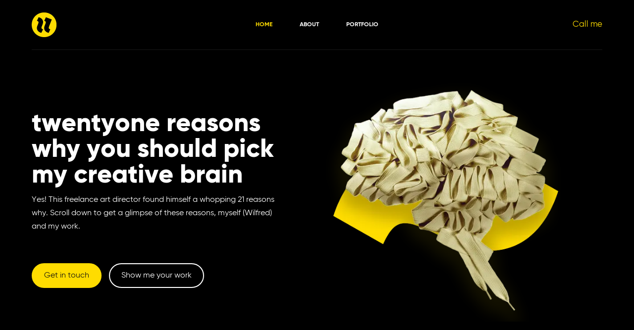

--- FILE ---
content_type: text/html; charset=UTF-8
request_url: https://nrtwentyone.online/
body_size: 34799
content:
<!doctype html>
<html lang="en-US">
<head><meta charset="UTF-8"><script>if(navigator.userAgent.match(/MSIE|Internet Explorer/i)||navigator.userAgent.match(/Trident\/7\..*?rv:11/i)){var href=document.location.href;if(!href.match(/[?&]nowprocket/)){if(href.indexOf("?")==-1){if(href.indexOf("#")==-1){document.location.href=href+"?nowprocket=1"}else{document.location.href=href.replace("#","?nowprocket=1#")}}else{if(href.indexOf("#")==-1){document.location.href=href+"&nowprocket=1"}else{document.location.href=href.replace("#","&nowprocket=1#")}}}}</script><script>class RocketLazyLoadScripts{constructor(){this.triggerEvents=["keydown","mousedown","mousemove","touchmove","touchstart","touchend","wheel"],this.userEventHandler=this._triggerListener.bind(this),this.touchStartHandler=this._onTouchStart.bind(this),this.touchMoveHandler=this._onTouchMove.bind(this),this.touchEndHandler=this._onTouchEnd.bind(this),this.clickHandler=this._onClick.bind(this),this.interceptedClicks=[],window.addEventListener("pageshow",(e=>{this.persisted=e.persisted})),window.addEventListener("DOMContentLoaded",(()=>{this._preconnect3rdParties()})),this.delayedScripts={normal:[],async:[],defer:[]},this.allJQueries=[]}_addUserInteractionListener(e){document.hidden?e._triggerListener():(this.triggerEvents.forEach((t=>window.addEventListener(t,e.userEventHandler,{passive:!0}))),window.addEventListener("touchstart",e.touchStartHandler,{passive:!0}),window.addEventListener("mousedown",e.touchStartHandler),document.addEventListener("visibilitychange",e.userEventHandler))}_removeUserInteractionListener(){this.triggerEvents.forEach((e=>window.removeEventListener(e,this.userEventHandler,{passive:!0}))),document.removeEventListener("visibilitychange",this.userEventHandler)}_onTouchStart(e){"HTML"!==e.target.tagName&&(window.addEventListener("touchend",this.touchEndHandler),window.addEventListener("mouseup",this.touchEndHandler),window.addEventListener("touchmove",this.touchMoveHandler,{passive:!0}),window.addEventListener("mousemove",this.touchMoveHandler),e.target.addEventListener("click",this.clickHandler),this._renameDOMAttribute(e.target,"onclick","rocket-onclick"))}_onTouchMove(e){window.removeEventListener("touchend",this.touchEndHandler),window.removeEventListener("mouseup",this.touchEndHandler),window.removeEventListener("touchmove",this.touchMoveHandler,{passive:!0}),window.removeEventListener("mousemove",this.touchMoveHandler),e.target.removeEventListener("click",this.clickHandler),this._renameDOMAttribute(e.target,"rocket-onclick","onclick")}_onTouchEnd(e){window.removeEventListener("touchend",this.touchEndHandler),window.removeEventListener("mouseup",this.touchEndHandler),window.removeEventListener("touchmove",this.touchMoveHandler,{passive:!0}),window.removeEventListener("mousemove",this.touchMoveHandler)}_onClick(e){e.target.removeEventListener("click",this.clickHandler),this._renameDOMAttribute(e.target,"rocket-onclick","onclick"),this.interceptedClicks.push(e),e.preventDefault(),e.stopPropagation(),e.stopImmediatePropagation()}_replayClicks(){window.removeEventListener("touchstart",this.touchStartHandler,{passive:!0}),window.removeEventListener("mousedown",this.touchStartHandler),this.interceptedClicks.forEach((e=>{e.target.dispatchEvent(new MouseEvent("click",{view:e.view,bubbles:!0,cancelable:!0}))}))}_renameDOMAttribute(e,t,n){e.hasAttribute&&e.hasAttribute(t)&&(event.target.setAttribute(n,event.target.getAttribute(t)),event.target.removeAttribute(t))}_triggerListener(){this._removeUserInteractionListener(this),"loading"===document.readyState?document.addEventListener("DOMContentLoaded",this._loadEverythingNow.bind(this)):this._loadEverythingNow()}_preconnect3rdParties(){let e=[];document.querySelectorAll("script[type=rocketlazyloadscript]").forEach((t=>{if(t.hasAttribute("src")){const n=new URL(t.src).origin;n!==location.origin&&e.push({src:n,crossOrigin:t.crossOrigin||"module"===t.getAttribute("data-rocket-type")})}})),e=[...new Map(e.map((e=>[JSON.stringify(e),e]))).values()],this._batchInjectResourceHints(e,"preconnect")}async _loadEverythingNow(){this.lastBreath=Date.now(),this._delayEventListeners(),this._delayJQueryReady(this),this._handleDocumentWrite(),this._registerAllDelayedScripts(),this._preloadAllScripts(),await this._loadScriptsFromList(this.delayedScripts.normal),await this._loadScriptsFromList(this.delayedScripts.defer),await this._loadScriptsFromList(this.delayedScripts.async);try{await this._triggerDOMContentLoaded(),await this._triggerWindowLoad()}catch(e){}window.dispatchEvent(new Event("rocket-allScriptsLoaded")),this._replayClicks()}_registerAllDelayedScripts(){document.querySelectorAll("script[type=rocketlazyloadscript]").forEach((e=>{e.hasAttribute("src")?e.hasAttribute("async")&&!1!==e.async?this.delayedScripts.async.push(e):e.hasAttribute("defer")&&!1!==e.defer||"module"===e.getAttribute("data-rocket-type")?this.delayedScripts.defer.push(e):this.delayedScripts.normal.push(e):this.delayedScripts.normal.push(e)}))}async _transformScript(e){return await this._littleBreath(),new Promise((t=>{const n=document.createElement("script");[...e.attributes].forEach((e=>{let t=e.nodeName;"type"!==t&&("data-rocket-type"===t&&(t="type"),n.setAttribute(t,e.nodeValue))})),e.hasAttribute("src")?(n.addEventListener("load",t),n.addEventListener("error",t)):(n.text=e.text,t());try{e.parentNode.replaceChild(n,e)}catch(e){t()}}))}async _loadScriptsFromList(e){const t=e.shift();return t?(await this._transformScript(t),this._loadScriptsFromList(e)):Promise.resolve()}_preloadAllScripts(){this._batchInjectResourceHints([...this.delayedScripts.normal,...this.delayedScripts.defer,...this.delayedScripts.async],"preload")}_batchInjectResourceHints(e,t){var n=document.createDocumentFragment();e.forEach((e=>{if(e.src){const i=document.createElement("link");i.href=e.src,i.rel=t,"preconnect"!==t&&(i.as="script"),e.getAttribute&&"module"===e.getAttribute("data-rocket-type")&&(i.crossOrigin=!0),e.crossOrigin&&(i.crossOrigin=e.crossOrigin),n.appendChild(i)}})),document.head.appendChild(n)}_delayEventListeners(){let e={};function t(t,n){!function(t){function n(n){return e[t].eventsToRewrite.indexOf(n)>=0?"rocket-"+n:n}e[t]||(e[t]={originalFunctions:{add:t.addEventListener,remove:t.removeEventListener},eventsToRewrite:[]},t.addEventListener=function(){arguments[0]=n(arguments[0]),e[t].originalFunctions.add.apply(t,arguments)},t.removeEventListener=function(){arguments[0]=n(arguments[0]),e[t].originalFunctions.remove.apply(t,arguments)})}(t),e[t].eventsToRewrite.push(n)}function n(e,t){let n=e[t];Object.defineProperty(e,t,{get:()=>n||function(){},set(i){e["rocket"+t]=n=i}})}t(document,"DOMContentLoaded"),t(window,"DOMContentLoaded"),t(window,"load"),t(window,"pageshow"),t(document,"readystatechange"),n(document,"onreadystatechange"),n(window,"onload"),n(window,"onpageshow")}_delayJQueryReady(e){let t=window.jQuery;Object.defineProperty(window,"jQuery",{get:()=>t,set(n){if(n&&n.fn&&!e.allJQueries.includes(n)){n.fn.ready=n.fn.init.prototype.ready=function(t){e.domReadyFired?t.bind(document)(n):document.addEventListener("rocket-DOMContentLoaded",(()=>t.bind(document)(n)))};const t=n.fn.on;n.fn.on=n.fn.init.prototype.on=function(){if(this[0]===window){function e(e){return e.split(" ").map((e=>"load"===e||0===e.indexOf("load.")?"rocket-jquery-load":e)).join(" ")}"string"==typeof arguments[0]||arguments[0]instanceof String?arguments[0]=e(arguments[0]):"object"==typeof arguments[0]&&Object.keys(arguments[0]).forEach((t=>{delete Object.assign(arguments[0],{[e(t)]:arguments[0][t]})[t]}))}return t.apply(this,arguments),this},e.allJQueries.push(n)}t=n}})}async _triggerDOMContentLoaded(){this.domReadyFired=!0,await this._littleBreath(),document.dispatchEvent(new Event("rocket-DOMContentLoaded")),await this._littleBreath(),window.dispatchEvent(new Event("rocket-DOMContentLoaded")),await this._littleBreath(),document.dispatchEvent(new Event("rocket-readystatechange")),await this._littleBreath(),document.rocketonreadystatechange&&document.rocketonreadystatechange()}async _triggerWindowLoad(){await this._littleBreath(),window.dispatchEvent(new Event("rocket-load")),await this._littleBreath(),window.rocketonload&&window.rocketonload(),await this._littleBreath(),this.allJQueries.forEach((e=>e(window).trigger("rocket-jquery-load"))),await this._littleBreath();const e=new Event("rocket-pageshow");e.persisted=this.persisted,window.dispatchEvent(e),await this._littleBreath(),window.rocketonpageshow&&window.rocketonpageshow({persisted:this.persisted})}_handleDocumentWrite(){const e=new Map;document.write=document.writeln=function(t){const n=document.currentScript,i=document.createRange(),r=n.parentElement;let o=e.get(n);void 0===o&&(o=n.nextSibling,e.set(n,o));const s=document.createDocumentFragment();i.setStart(s,0),s.appendChild(i.createContextualFragment(t)),r.insertBefore(s,o)}}async _littleBreath(){Date.now()-this.lastBreath>45&&(await this._requestAnimFrame(),this.lastBreath=Date.now())}async _requestAnimFrame(){return document.hidden?new Promise((e=>setTimeout(e))):new Promise((e=>requestAnimationFrame(e)))}static run(){const e=new RocketLazyLoadScripts;e._addUserInteractionListener(e)}}RocketLazyLoadScripts.run();</script>
	
	
	<meta name="viewport" content="width=device-width, initial-scale=1, maximum-scale=5, viewport-fit=cover">
	<link rel="profile" href="https://gmpg.org/xfn/11">

	<title>Freelance Art Director • nrtwentyone / Wilfred Wissink &#8211; Concept, Art Direction &amp; Design</title><link rel="preload" as="style" href="https://fonts.googleapis.com/css?family=Roboto%3A100%2C100italic%2C200%2C200italic%2C300%2C300italic%2C400%2C400italic%2C500%2C500italic%2C600%2C600italic%2C700%2C700italic%2C800%2C800italic%2C900%2C900italic&#038;display=swap" /><link rel="stylesheet" href="https://fonts.googleapis.com/css?family=Roboto%3A100%2C100italic%2C200%2C200italic%2C300%2C300italic%2C400%2C400italic%2C500%2C500italic%2C600%2C600italic%2C700%2C700italic%2C800%2C800italic%2C900%2C900italic&#038;display=swap" media="print" onload="this.media='all'" /><noscript><link rel="stylesheet" href="https://fonts.googleapis.com/css?family=Roboto%3A100%2C100italic%2C200%2C200italic%2C300%2C300italic%2C400%2C400italic%2C500%2C500italic%2C600%2C600italic%2C700%2C700italic%2C800%2C800italic%2C900%2C900italic&#038;display=swap" /></noscript>
<meta name='robots' content='max-image-preview:large' />
<meta property="og:type" content="website" />
<meta property="og:title" content="Home" />
<meta property="og:description" content="Freelance Art Director and Senior Creative Wilfred Wissink, available for concept development, (re)branding and design projects. Multi-channel." />
<meta property="og:image" content="https://nrtwentyone.online/wp-content/uploads/2021/02/wilfred-wissink_nrtwentyone-art-director-concept-design-headshot-illustration-900x900px-e1613141355367.png" />
<meta property="og:image:width" content="553" />
<meta property="og:image:height" content="553" />
<meta property="og:url" content="https://nrtwentyone.online/" />
<meta property="og:site_name" content="Freelance Art Director • nrtwentyone / Wilfred Wissink" />
<meta name="twitter:title" content="Home" />
<meta name="twitter:description" content="Freelance Art Director and Senior Creative Wilfred Wissink, available for concept development, (re)branding and design projects. Multi-channel." />
<meta name="twitter:card" content="summary_large_image" />
<meta name="twitter:image" content="https://nrtwentyone.online/wp-content/uploads/2021/02/wilfred-wissink_nrtwentyone-art-director-concept-design-headshot-illustration-900x900px-e1613141355367.png" />
<meta name="twitter:site" content="@nrtwentyonecom" />
<meta name="twitter:creator" content="@nrtwentyonecom" />
<link rel='dns-prefetch' href='//fonts.googleapis.com' />
<link href='https://fonts.gstatic.com' crossorigin rel='preconnect' />
<link rel="alternate" type="application/rss+xml" title="Freelance Art Director • nrtwentyone / Wilfred Wissink &raquo; Feed" href="https://nrtwentyone.online/feed/" />
<link rel="alternate" type="application/rss+xml" title="Freelance Art Director • nrtwentyone / Wilfred Wissink &raquo; Comments Feed" href="https://nrtwentyone.online/comments/feed/" />
<link data-minify="1" rel='stylesheet' id='blocksy-dynamic-global-css' href='https://nrtwentyone.online/wp-content/cache/min/1/wp-content/uploads/blocksy/css/global.css?ver=1672222898' media='all' />
<link rel='stylesheet' id='wp-block-library-css' href='https://nrtwentyone.online/wp-includes/css/dist/block-library/style.min.css?ver=6.1.9' media='all' />
<link data-minify="1" rel='stylesheet' id='fontawesome-free-css' href='https://nrtwentyone.online/wp-content/cache/min/1/wp-content/plugins/getwid/vendors/fontawesome-free/css/all.min.css?ver=1672222898' media='all' />
<link rel='stylesheet' id='slick-css' href='https://nrtwentyone.online/wp-content/plugins/getwid/vendors/slick/slick/slick.min.css?ver=1.9.0' media='all' />
<link data-minify="1" rel='stylesheet' id='slick-theme-css' href='https://nrtwentyone.online/wp-content/cache/min/1/wp-content/plugins/getwid/vendors/slick/slick/slick-theme.min.css?ver=1672222898' media='all' />
<link rel='stylesheet' id='fancybox-css' href='https://nrtwentyone.online/wp-content/plugins/getwid/vendors/fancybox/jquery.fancybox.min.css?ver=3.5.7' media='all' />
<link data-minify="1" rel='stylesheet' id='getwid-blocks-css' href='https://nrtwentyone.online/wp-content/cache/min/1/wp-content/plugins/getwid/assets/css/blocks.style.css?ver=1672222898' media='all' />
<style id='getwid-blocks-inline-css'>
.wp-block-getwid-section .wp-block-getwid-section__wrapper .wp-block-getwid-section__inner-wrapper{max-width: 1290px;}
</style>
<style id='global-styles-inline-css'>
body{--wp--preset--color--black: #000000;--wp--preset--color--cyan-bluish-gray: #abb8c3;--wp--preset--color--white: #ffffff;--wp--preset--color--pale-pink: #f78da7;--wp--preset--color--vivid-red: #cf2e2e;--wp--preset--color--luminous-vivid-orange: #ff6900;--wp--preset--color--luminous-vivid-amber: #fcb900;--wp--preset--color--light-green-cyan: #7bdcb5;--wp--preset--color--vivid-green-cyan: #00d084;--wp--preset--color--pale-cyan-blue: #8ed1fc;--wp--preset--color--vivid-cyan-blue: #0693e3;--wp--preset--color--vivid-purple: #9b51e0;--wp--preset--color--palette-color-1: var(--paletteColor1, #ffdc00);--wp--preset--color--palette-color-2: var(--paletteColor2, #e5c600);--wp--preset--color--palette-color-3: var(--paletteColor3, #737373);--wp--preset--color--palette-color-4: var(--paletteColor4, #1c1b0d);--wp--preset--color--palette-color-5: var(--paletteColor5, #ffffff);--wp--preset--color--palette-color-6: var(--paletteColor6, #f2f5f7);--wp--preset--color--palette-color-7: var(--paletteColor7, #FAFBFC);--wp--preset--color--palette-color-8: var(--paletteColor8, #ffffff);--wp--preset--gradient--vivid-cyan-blue-to-vivid-purple: linear-gradient(135deg,rgba(6,147,227,1) 0%,rgb(155,81,224) 100%);--wp--preset--gradient--light-green-cyan-to-vivid-green-cyan: linear-gradient(135deg,rgb(122,220,180) 0%,rgb(0,208,130) 100%);--wp--preset--gradient--luminous-vivid-amber-to-luminous-vivid-orange: linear-gradient(135deg,rgba(252,185,0,1) 0%,rgba(255,105,0,1) 100%);--wp--preset--gradient--luminous-vivid-orange-to-vivid-red: linear-gradient(135deg,rgba(255,105,0,1) 0%,rgb(207,46,46) 100%);--wp--preset--gradient--very-light-gray-to-cyan-bluish-gray: linear-gradient(135deg,rgb(238,238,238) 0%,rgb(169,184,195) 100%);--wp--preset--gradient--cool-to-warm-spectrum: linear-gradient(135deg,rgb(74,234,220) 0%,rgb(151,120,209) 20%,rgb(207,42,186) 40%,rgb(238,44,130) 60%,rgb(251,105,98) 80%,rgb(254,248,76) 100%);--wp--preset--gradient--blush-light-purple: linear-gradient(135deg,rgb(255,206,236) 0%,rgb(152,150,240) 100%);--wp--preset--gradient--blush-bordeaux: linear-gradient(135deg,rgb(254,205,165) 0%,rgb(254,45,45) 50%,rgb(107,0,62) 100%);--wp--preset--gradient--luminous-dusk: linear-gradient(135deg,rgb(255,203,112) 0%,rgb(199,81,192) 50%,rgb(65,88,208) 100%);--wp--preset--gradient--pale-ocean: linear-gradient(135deg,rgb(255,245,203) 0%,rgb(182,227,212) 50%,rgb(51,167,181) 100%);--wp--preset--gradient--electric-grass: linear-gradient(135deg,rgb(202,248,128) 0%,rgb(113,206,126) 100%);--wp--preset--gradient--midnight: linear-gradient(135deg,rgb(2,3,129) 0%,rgb(40,116,252) 100%);--wp--preset--gradient--juicy-peach: linear-gradient(to right, #ffecd2 0%, #fcb69f 100%);--wp--preset--gradient--young-passion: linear-gradient(to right, #ff8177 0%, #ff867a 0%, #ff8c7f 21%, #f99185 52%, #cf556c 78%, #b12a5b 100%);--wp--preset--gradient--true-sunset: linear-gradient(to right, #fa709a 0%, #fee140 100%);--wp--preset--gradient--morpheus-den: linear-gradient(to top, #30cfd0 0%, #330867 100%);--wp--preset--gradient--plum-plate: linear-gradient(135deg, #667eea 0%, #764ba2 100%);--wp--preset--gradient--aqua-splash: linear-gradient(15deg, #13547a 0%, #80d0c7 100%);--wp--preset--gradient--love-kiss: linear-gradient(to top, #ff0844 0%, #ffb199 100%);--wp--preset--gradient--new-retrowave: linear-gradient(to top, #3b41c5 0%, #a981bb 49%, #ffc8a9 100%);--wp--preset--gradient--plum-bath: linear-gradient(to top, #cc208e 0%, #6713d2 100%);--wp--preset--gradient--high-flight: linear-gradient(to right, #0acffe 0%, #495aff 100%);--wp--preset--gradient--teen-party: linear-gradient(-225deg, #FF057C 0%, #8D0B93 50%, #321575 100%);--wp--preset--gradient--fabled-sunset: linear-gradient(-225deg, #231557 0%, #44107A 29%, #FF1361 67%, #FFF800 100%);--wp--preset--gradient--arielle-smile: radial-gradient(circle 248px at center, #16d9e3 0%, #30c7ec 47%, #46aef7 100%);--wp--preset--gradient--itmeo-branding: linear-gradient(180deg, #2af598 0%, #009efd 100%);--wp--preset--gradient--deep-blue: linear-gradient(to right, #6a11cb 0%, #2575fc 100%);--wp--preset--gradient--strong-bliss: linear-gradient(to right, #f78ca0 0%, #f9748f 19%, #fd868c 60%, #fe9a8b 100%);--wp--preset--gradient--sweet-period: linear-gradient(to top, #3f51b1 0%, #5a55ae 13%, #7b5fac 25%, #8f6aae 38%, #a86aa4 50%, #cc6b8e 62%, #f18271 75%, #f3a469 87%, #f7c978 100%);--wp--preset--gradient--purple-division: linear-gradient(to top, #7028e4 0%, #e5b2ca 100%);--wp--preset--gradient--cold-evening: linear-gradient(to top, #0c3483 0%, #a2b6df 100%, #6b8cce 100%, #a2b6df 100%);--wp--preset--gradient--mountain-rock: linear-gradient(to right, #868f96 0%, #596164 100%);--wp--preset--gradient--desert-hump: linear-gradient(to top, #c79081 0%, #dfa579 100%);--wp--preset--gradient--ethernal-constance: linear-gradient(to top, #09203f 0%, #537895 100%);--wp--preset--gradient--happy-memories: linear-gradient(-60deg, #ff5858 0%, #f09819 100%);--wp--preset--gradient--grown-early: linear-gradient(to top, #0ba360 0%, #3cba92 100%);--wp--preset--gradient--morning-salad: linear-gradient(-225deg, #B7F8DB 0%, #50A7C2 100%);--wp--preset--gradient--night-call: linear-gradient(-225deg, #AC32E4 0%, #7918F2 48%, #4801FF 100%);--wp--preset--gradient--mind-crawl: linear-gradient(-225deg, #473B7B 0%, #3584A7 51%, #30D2BE 100%);--wp--preset--gradient--angel-care: linear-gradient(-225deg, #FFE29F 0%, #FFA99F 48%, #FF719A 100%);--wp--preset--gradient--juicy-cake: linear-gradient(to top, #e14fad 0%, #f9d423 100%);--wp--preset--gradient--rich-metal: linear-gradient(to right, #d7d2cc 0%, #304352 100%);--wp--preset--gradient--mole-hall: linear-gradient(-20deg, #616161 0%, #9bc5c3 100%);--wp--preset--gradient--cloudy-knoxville: linear-gradient(120deg, #fdfbfb 0%, #ebedee 100%);--wp--preset--gradient--soft-grass: linear-gradient(to top, #c1dfc4 0%, #deecdd 100%);--wp--preset--gradient--saint-petersburg: linear-gradient(135deg, #f5f7fa 0%, #c3cfe2 100%);--wp--preset--gradient--everlasting-sky: linear-gradient(135deg, #fdfcfb 0%, #e2d1c3 100%);--wp--preset--gradient--kind-steel: linear-gradient(-20deg, #e9defa 0%, #fbfcdb 100%);--wp--preset--gradient--over-sun: linear-gradient(60deg, #abecd6 0%, #fbed96 100%);--wp--preset--gradient--premium-white: linear-gradient(to top, #d5d4d0 0%, #d5d4d0 1%, #eeeeec 31%, #efeeec 75%, #e9e9e7 100%);--wp--preset--gradient--clean-mirror: linear-gradient(45deg, #93a5cf 0%, #e4efe9 100%);--wp--preset--gradient--wild-apple: linear-gradient(to top, #d299c2 0%, #fef9d7 100%);--wp--preset--gradient--snow-again: linear-gradient(to top, #e6e9f0 0%, #eef1f5 100%);--wp--preset--gradient--confident-cloud: linear-gradient(to top, #dad4ec 0%, #dad4ec 1%, #f3e7e9 100%);--wp--preset--gradient--glass-water: linear-gradient(to top, #dfe9f3 0%, white 100%);--wp--preset--gradient--perfect-white: linear-gradient(-225deg, #E3FDF5 0%, #FFE6FA 100%);--wp--preset--duotone--dark-grayscale: url('#wp-duotone-dark-grayscale');--wp--preset--duotone--grayscale: url('#wp-duotone-grayscale');--wp--preset--duotone--purple-yellow: url('#wp-duotone-purple-yellow');--wp--preset--duotone--blue-red: url('#wp-duotone-blue-red');--wp--preset--duotone--midnight: url('#wp-duotone-midnight');--wp--preset--duotone--magenta-yellow: url('#wp-duotone-magenta-yellow');--wp--preset--duotone--purple-green: url('#wp-duotone-purple-green');--wp--preset--duotone--blue-orange: url('#wp-duotone-blue-orange');--wp--preset--font-size--small: 13px;--wp--preset--font-size--medium: 20px;--wp--preset--font-size--large: 36px;--wp--preset--font-size--x-large: 42px;--wp--preset--spacing--20: 0.44rem;--wp--preset--spacing--30: 0.67rem;--wp--preset--spacing--40: 1rem;--wp--preset--spacing--50: 1.5rem;--wp--preset--spacing--60: 2.25rem;--wp--preset--spacing--70: 3.38rem;--wp--preset--spacing--80: 5.06rem;}body { margin: 0;--wp--style--global--content-size: var(--block-max-width);--wp--style--global--wide-size: var(--block-wide-max-width); }.wp-site-blocks > .alignleft { float: left; margin-right: 2em; }.wp-site-blocks > .alignright { float: right; margin-left: 2em; }.wp-site-blocks > .aligncenter { justify-content: center; margin-left: auto; margin-right: auto; }.wp-site-blocks > * { margin-block-start: 0; margin-block-end: 0; }.wp-site-blocks > * + * { margin-block-start: var(--content-spacing); }body { --wp--style--block-gap: var(--content-spacing); }body .is-layout-flow > *{margin-block-start: 0;margin-block-end: 0;}body .is-layout-flow > * + *{margin-block-start: var(--content-spacing);margin-block-end: 0;}body .is-layout-constrained > *{margin-block-start: 0;margin-block-end: 0;}body .is-layout-constrained > * + *{margin-block-start: var(--content-spacing);margin-block-end: 0;}body .is-layout-flex{gap: var(--content-spacing);}body .is-layout-flow > .alignleft{float: left;margin-inline-start: 0;margin-inline-end: 2em;}body .is-layout-flow > .alignright{float: right;margin-inline-start: 2em;margin-inline-end: 0;}body .is-layout-flow > .aligncenter{margin-left: auto !important;margin-right: auto !important;}body .is-layout-constrained > .alignleft{float: left;margin-inline-start: 0;margin-inline-end: 2em;}body .is-layout-constrained > .alignright{float: right;margin-inline-start: 2em;margin-inline-end: 0;}body .is-layout-constrained > .aligncenter{margin-left: auto !important;margin-right: auto !important;}body .is-layout-constrained > :where(:not(.alignleft):not(.alignright):not(.alignfull)){max-width: var(--wp--style--global--content-size);margin-left: auto !important;margin-right: auto !important;}body .is-layout-constrained > .alignwide{max-width: var(--wp--style--global--wide-size);}body .is-layout-flex{display: flex;}body .is-layout-flex{flex-wrap: wrap;align-items: center;}body .is-layout-flex > *{margin: 0;}body{padding-top: 0px;padding-right: 0px;padding-bottom: 0px;padding-left: 0px;}.has-black-color{color: var(--wp--preset--color--black) !important;}.has-cyan-bluish-gray-color{color: var(--wp--preset--color--cyan-bluish-gray) !important;}.has-white-color{color: var(--wp--preset--color--white) !important;}.has-pale-pink-color{color: var(--wp--preset--color--pale-pink) !important;}.has-vivid-red-color{color: var(--wp--preset--color--vivid-red) !important;}.has-luminous-vivid-orange-color{color: var(--wp--preset--color--luminous-vivid-orange) !important;}.has-luminous-vivid-amber-color{color: var(--wp--preset--color--luminous-vivid-amber) !important;}.has-light-green-cyan-color{color: var(--wp--preset--color--light-green-cyan) !important;}.has-vivid-green-cyan-color{color: var(--wp--preset--color--vivid-green-cyan) !important;}.has-pale-cyan-blue-color{color: var(--wp--preset--color--pale-cyan-blue) !important;}.has-vivid-cyan-blue-color{color: var(--wp--preset--color--vivid-cyan-blue) !important;}.has-vivid-purple-color{color: var(--wp--preset--color--vivid-purple) !important;}.has-palette-color-1-color{color: var(--wp--preset--color--palette-color-1) !important;}.has-palette-color-2-color{color: var(--wp--preset--color--palette-color-2) !important;}.has-palette-color-3-color{color: var(--wp--preset--color--palette-color-3) !important;}.has-palette-color-4-color{color: var(--wp--preset--color--palette-color-4) !important;}.has-palette-color-5-color{color: var(--wp--preset--color--palette-color-5) !important;}.has-palette-color-6-color{color: var(--wp--preset--color--palette-color-6) !important;}.has-palette-color-7-color{color: var(--wp--preset--color--palette-color-7) !important;}.has-palette-color-8-color{color: var(--wp--preset--color--palette-color-8) !important;}.has-black-background-color{background-color: var(--wp--preset--color--black) !important;}.has-cyan-bluish-gray-background-color{background-color: var(--wp--preset--color--cyan-bluish-gray) !important;}.has-white-background-color{background-color: var(--wp--preset--color--white) !important;}.has-pale-pink-background-color{background-color: var(--wp--preset--color--pale-pink) !important;}.has-vivid-red-background-color{background-color: var(--wp--preset--color--vivid-red) !important;}.has-luminous-vivid-orange-background-color{background-color: var(--wp--preset--color--luminous-vivid-orange) !important;}.has-luminous-vivid-amber-background-color{background-color: var(--wp--preset--color--luminous-vivid-amber) !important;}.has-light-green-cyan-background-color{background-color: var(--wp--preset--color--light-green-cyan) !important;}.has-vivid-green-cyan-background-color{background-color: var(--wp--preset--color--vivid-green-cyan) !important;}.has-pale-cyan-blue-background-color{background-color: var(--wp--preset--color--pale-cyan-blue) !important;}.has-vivid-cyan-blue-background-color{background-color: var(--wp--preset--color--vivid-cyan-blue) !important;}.has-vivid-purple-background-color{background-color: var(--wp--preset--color--vivid-purple) !important;}.has-palette-color-1-background-color{background-color: var(--wp--preset--color--palette-color-1) !important;}.has-palette-color-2-background-color{background-color: var(--wp--preset--color--palette-color-2) !important;}.has-palette-color-3-background-color{background-color: var(--wp--preset--color--palette-color-3) !important;}.has-palette-color-4-background-color{background-color: var(--wp--preset--color--palette-color-4) !important;}.has-palette-color-5-background-color{background-color: var(--wp--preset--color--palette-color-5) !important;}.has-palette-color-6-background-color{background-color: var(--wp--preset--color--palette-color-6) !important;}.has-palette-color-7-background-color{background-color: var(--wp--preset--color--palette-color-7) !important;}.has-palette-color-8-background-color{background-color: var(--wp--preset--color--palette-color-8) !important;}.has-black-border-color{border-color: var(--wp--preset--color--black) !important;}.has-cyan-bluish-gray-border-color{border-color: var(--wp--preset--color--cyan-bluish-gray) !important;}.has-white-border-color{border-color: var(--wp--preset--color--white) !important;}.has-pale-pink-border-color{border-color: var(--wp--preset--color--pale-pink) !important;}.has-vivid-red-border-color{border-color: var(--wp--preset--color--vivid-red) !important;}.has-luminous-vivid-orange-border-color{border-color: var(--wp--preset--color--luminous-vivid-orange) !important;}.has-luminous-vivid-amber-border-color{border-color: var(--wp--preset--color--luminous-vivid-amber) !important;}.has-light-green-cyan-border-color{border-color: var(--wp--preset--color--light-green-cyan) !important;}.has-vivid-green-cyan-border-color{border-color: var(--wp--preset--color--vivid-green-cyan) !important;}.has-pale-cyan-blue-border-color{border-color: var(--wp--preset--color--pale-cyan-blue) !important;}.has-vivid-cyan-blue-border-color{border-color: var(--wp--preset--color--vivid-cyan-blue) !important;}.has-vivid-purple-border-color{border-color: var(--wp--preset--color--vivid-purple) !important;}.has-palette-color-1-border-color{border-color: var(--wp--preset--color--palette-color-1) !important;}.has-palette-color-2-border-color{border-color: var(--wp--preset--color--palette-color-2) !important;}.has-palette-color-3-border-color{border-color: var(--wp--preset--color--palette-color-3) !important;}.has-palette-color-4-border-color{border-color: var(--wp--preset--color--palette-color-4) !important;}.has-palette-color-5-border-color{border-color: var(--wp--preset--color--palette-color-5) !important;}.has-palette-color-6-border-color{border-color: var(--wp--preset--color--palette-color-6) !important;}.has-palette-color-7-border-color{border-color: var(--wp--preset--color--palette-color-7) !important;}.has-palette-color-8-border-color{border-color: var(--wp--preset--color--palette-color-8) !important;}.has-vivid-cyan-blue-to-vivid-purple-gradient-background{background: var(--wp--preset--gradient--vivid-cyan-blue-to-vivid-purple) !important;}.has-light-green-cyan-to-vivid-green-cyan-gradient-background{background: var(--wp--preset--gradient--light-green-cyan-to-vivid-green-cyan) !important;}.has-luminous-vivid-amber-to-luminous-vivid-orange-gradient-background{background: var(--wp--preset--gradient--luminous-vivid-amber-to-luminous-vivid-orange) !important;}.has-luminous-vivid-orange-to-vivid-red-gradient-background{background: var(--wp--preset--gradient--luminous-vivid-orange-to-vivid-red) !important;}.has-very-light-gray-to-cyan-bluish-gray-gradient-background{background: var(--wp--preset--gradient--very-light-gray-to-cyan-bluish-gray) !important;}.has-cool-to-warm-spectrum-gradient-background{background: var(--wp--preset--gradient--cool-to-warm-spectrum) !important;}.has-blush-light-purple-gradient-background{background: var(--wp--preset--gradient--blush-light-purple) !important;}.has-blush-bordeaux-gradient-background{background: var(--wp--preset--gradient--blush-bordeaux) !important;}.has-luminous-dusk-gradient-background{background: var(--wp--preset--gradient--luminous-dusk) !important;}.has-pale-ocean-gradient-background{background: var(--wp--preset--gradient--pale-ocean) !important;}.has-electric-grass-gradient-background{background: var(--wp--preset--gradient--electric-grass) !important;}.has-midnight-gradient-background{background: var(--wp--preset--gradient--midnight) !important;}.has-juicy-peach-gradient-background{background: var(--wp--preset--gradient--juicy-peach) !important;}.has-young-passion-gradient-background{background: var(--wp--preset--gradient--young-passion) !important;}.has-true-sunset-gradient-background{background: var(--wp--preset--gradient--true-sunset) !important;}.has-morpheus-den-gradient-background{background: var(--wp--preset--gradient--morpheus-den) !important;}.has-plum-plate-gradient-background{background: var(--wp--preset--gradient--plum-plate) !important;}.has-aqua-splash-gradient-background{background: var(--wp--preset--gradient--aqua-splash) !important;}.has-love-kiss-gradient-background{background: var(--wp--preset--gradient--love-kiss) !important;}.has-new-retrowave-gradient-background{background: var(--wp--preset--gradient--new-retrowave) !important;}.has-plum-bath-gradient-background{background: var(--wp--preset--gradient--plum-bath) !important;}.has-high-flight-gradient-background{background: var(--wp--preset--gradient--high-flight) !important;}.has-teen-party-gradient-background{background: var(--wp--preset--gradient--teen-party) !important;}.has-fabled-sunset-gradient-background{background: var(--wp--preset--gradient--fabled-sunset) !important;}.has-arielle-smile-gradient-background{background: var(--wp--preset--gradient--arielle-smile) !important;}.has-itmeo-branding-gradient-background{background: var(--wp--preset--gradient--itmeo-branding) !important;}.has-deep-blue-gradient-background{background: var(--wp--preset--gradient--deep-blue) !important;}.has-strong-bliss-gradient-background{background: var(--wp--preset--gradient--strong-bliss) !important;}.has-sweet-period-gradient-background{background: var(--wp--preset--gradient--sweet-period) !important;}.has-purple-division-gradient-background{background: var(--wp--preset--gradient--purple-division) !important;}.has-cold-evening-gradient-background{background: var(--wp--preset--gradient--cold-evening) !important;}.has-mountain-rock-gradient-background{background: var(--wp--preset--gradient--mountain-rock) !important;}.has-desert-hump-gradient-background{background: var(--wp--preset--gradient--desert-hump) !important;}.has-ethernal-constance-gradient-background{background: var(--wp--preset--gradient--ethernal-constance) !important;}.has-happy-memories-gradient-background{background: var(--wp--preset--gradient--happy-memories) !important;}.has-grown-early-gradient-background{background: var(--wp--preset--gradient--grown-early) !important;}.has-morning-salad-gradient-background{background: var(--wp--preset--gradient--morning-salad) !important;}.has-night-call-gradient-background{background: var(--wp--preset--gradient--night-call) !important;}.has-mind-crawl-gradient-background{background: var(--wp--preset--gradient--mind-crawl) !important;}.has-angel-care-gradient-background{background: var(--wp--preset--gradient--angel-care) !important;}.has-juicy-cake-gradient-background{background: var(--wp--preset--gradient--juicy-cake) !important;}.has-rich-metal-gradient-background{background: var(--wp--preset--gradient--rich-metal) !important;}.has-mole-hall-gradient-background{background: var(--wp--preset--gradient--mole-hall) !important;}.has-cloudy-knoxville-gradient-background{background: var(--wp--preset--gradient--cloudy-knoxville) !important;}.has-soft-grass-gradient-background{background: var(--wp--preset--gradient--soft-grass) !important;}.has-saint-petersburg-gradient-background{background: var(--wp--preset--gradient--saint-petersburg) !important;}.has-everlasting-sky-gradient-background{background: var(--wp--preset--gradient--everlasting-sky) !important;}.has-kind-steel-gradient-background{background: var(--wp--preset--gradient--kind-steel) !important;}.has-over-sun-gradient-background{background: var(--wp--preset--gradient--over-sun) !important;}.has-premium-white-gradient-background{background: var(--wp--preset--gradient--premium-white) !important;}.has-clean-mirror-gradient-background{background: var(--wp--preset--gradient--clean-mirror) !important;}.has-wild-apple-gradient-background{background: var(--wp--preset--gradient--wild-apple) !important;}.has-snow-again-gradient-background{background: var(--wp--preset--gradient--snow-again) !important;}.has-confident-cloud-gradient-background{background: var(--wp--preset--gradient--confident-cloud) !important;}.has-glass-water-gradient-background{background: var(--wp--preset--gradient--glass-water) !important;}.has-perfect-white-gradient-background{background: var(--wp--preset--gradient--perfect-white) !important;}.has-small-font-size{font-size: var(--wp--preset--font-size--small) !important;}.has-medium-font-size{font-size: var(--wp--preset--font-size--medium) !important;}.has-large-font-size{font-size: var(--wp--preset--font-size--large) !important;}.has-x-large-font-size{font-size: var(--wp--preset--font-size--x-large) !important;}
.wp-block-navigation a:where(:not(.wp-element-button)){color: inherit;}
.wp-block-pullquote{font-size: 1.5em;line-height: 1.6;}
</style>
<link rel='stylesheet' id='qubely-bundle-css' href='https://nrtwentyone.online/wp-content/plugins/qubely/assets/css/qubely.bundle.min.css?ver=1.8.4' media='all' />
<link data-minify="1" rel='stylesheet' id='qubely-font-awesome-css' href='https://nrtwentyone.online/wp-content/cache/min/1/wp-content/plugins/qubely/assets/css/font-awesome.min.css?ver=1672222898' media='all' />

<link data-minify="1" rel='stylesheet' id='parent-style-css' href='https://nrtwentyone.online/wp-content/cache/min/1/wp-content/themes/blocksy/style.css?ver=1672222898' media='all' />
<link data-minify="1" rel='stylesheet' id='ct-main-styles-css' href='https://nrtwentyone.online/wp-content/cache/min/1/wp-content/themes/blocksy/static/bundle/main.min.css?ver=1672222898' media='all' />
<link rel='stylesheet' id='blocksy-ext-cookies-consent-styles-css' href='https://nrtwentyone.online/wp-content/plugins/blocksy-companion-pro/framework/extensions/cookies-consent/static/bundle/main.min.css?ver=1.8.63' media='all' />
<link rel='stylesheet' id='blocksy-ext-widgets-styles-css' href='https://nrtwentyone.online/wp-content/plugins/blocksy-companion-pro/framework/extensions/widgets/static/bundle/main.min.css?ver=1.8.63' media='all' />
<link rel='stylesheet' id='ct-back-to-top-styles-css' href='https://nrtwentyone.online/wp-content/themes/blocksy/static/bundle/back-to-top.min.css?ver=1.8.63' media='all' />
<link rel='stylesheet' id='ct-getwid-styles-css' href='https://nrtwentyone.online/wp-content/themes/blocksy/static/bundle/getwid.min.css?ver=1.8.63' media='all' />
<link rel='stylesheet' id='ct-qubely-styles-css' href='https://nrtwentyone.online/wp-content/themes/blocksy/static/bundle/qubely.min.css?ver=1.8.63' media='all' />
<style id='rocket-lazyload-inline-css'>
.rll-youtube-player{position:relative;padding-bottom:56.23%;height:0;overflow:hidden;max-width:100%;}.rll-youtube-player:focus-within{outline: 2px solid currentColor;outline-offset: 5px;}.rll-youtube-player iframe{position:absolute;top:0;left:0;width:100%;height:100%;z-index:100;background:0 0}.rll-youtube-player img{bottom:0;display:block;left:0;margin:auto;max-width:100%;width:100%;position:absolute;right:0;top:0;border:none;height:auto;-webkit-transition:.4s all;-moz-transition:.4s all;transition:.4s all}.rll-youtube-player img:hover{-webkit-filter:brightness(75%)}.rll-youtube-player .play{height:100%;width:100%;left:0;top:0;position:absolute;background:url(https://nrtwentyone.online/wp-content/plugins/wp-rocket/assets/img/youtube.png) no-repeat center;background-color: transparent !important;cursor:pointer;border:none;}.wp-embed-responsive .wp-has-aspect-ratio .rll-youtube-player{position:absolute;padding-bottom:0;width:100%;height:100%;top:0;bottom:0;left:0;right:0}
</style>
<script type="rocketlazyloadscript" src='https://nrtwentyone.online/wp-includes/js/jquery/jquery.min.js?ver=3.6.1' id='jquery-core-js' defer></script>
<script type="rocketlazyloadscript" src='https://nrtwentyone.online/wp-includes/js/jquery/jquery-migrate.min.js?ver=3.3.2' id='jquery-migrate-js' defer></script>
<script id='qubely_local_script-js-extra'>
var qubely_urls = {"plugin":"https:\/\/nrtwentyone.online\/wp-content\/plugins\/qubely\/","ajax":"https:\/\/nrtwentyone.online\/wp-admin\/admin-ajax.php","nonce":"97d6e78bc8","actual_url":"nrtwentyone.online"};
</script>
<script id='qubely_container_width-js-extra'>
var qubely_container_width = {"sm":"480","md":"690","lg":"1000","xl":"1200"};
</script>
<link rel="https://api.w.org/" href="https://nrtwentyone.online/wp-json/" /><link rel="alternate" type="application/json" href="https://nrtwentyone.online/wp-json/wp/v2/pages/9" /><link rel="EditURI" type="application/rsd+xml" title="RSD" href="https://nrtwentyone.online/xmlrpc.php?rsd" />
<link rel="wlwmanifest" type="application/wlwmanifest+xml" href="https://nrtwentyone.online/wp-includes/wlwmanifest.xml" />
<meta name="generator" content="WordPress 6.1.9" />
<link rel="canonical" href="https://nrtwentyone.online/" />
<link rel='shortlink' href='https://nrtwentyone.online/' />
<link rel="alternate" type="application/json+oembed" href="https://nrtwentyone.online/wp-json/oembed/1.0/embed?url=https%3A%2F%2Fnrtwentyone.online%2F" />
<link rel="alternate" type="text/xml+oembed" href="https://nrtwentyone.online/wp-json/oembed/1.0/embed?url=https%3A%2F%2Fnrtwentyone.online%2F&#038;format=xml" />

<link rel="preload" as="font" href="https://nrtwentyone.online/wp-content/plugins/qubely/assets/fonts/fa-solid-900.woff2" crossorigin>
<link rel="preload" as="font" href="https://nrtwentyone.online/wp-content/plugins/qubely/assets/fonts/fa-brands-400.woff2" crossorigin>
<link rel="preload" as="font" href="https://nrtwentyone.online/wp-content/uploads/2021/02/397816_1_0.woff2" crossorigin>
<link rel="preload" as="font" href="https://nrtwentyone.online/wp-content/uploads/2021/02/397816_6_0.woff2" crossorigin>
<link rel="preload" as="font" href="https://nrtwentyone.online/wp-content/uploads/2021/02/397816_4_0.woff2" crossorigin>
<link rel="preload" as="font" href="https://nrtwentyone.online/wp-content/uploads/2021/02/397816_0_0.woff2" crossorigin>
<link rel="preload" as="font" href="https://nrtwentyone.online/wp-content/plugins/getwid/vendors/slick/slick/fonts/slick.woff" crossorigin>
<link rel="preload" as="font" href="https://nrtwentyone.online/wp-content/plugins/getwid/vendors/fontawesome-free/webfonts/fa-solid-900.woff2" crossorigin>
<link rel="preload" as="font" href="https://nrtwentyone.online/wp-content/plugins/getwid/vendors/fontawesome-free/webfonts/fa-brands-400.woff2" crossorigin><noscript><link rel='stylesheet' href='https://nrtwentyone.online/wp-content/themes/blocksy/static/bundle/no-scripts.min.css' type='text/css'></noscript>
<style id="ct-main-styles-inline-css">[data-header*="type-1"] {--has-transparent-header:1;}</style>
<link rel="icon" href="https://nrtwentyone.online/wp-content/uploads/2021/02/cropped-21-2021-ICON-512x512pxArtboard-1mdpi-32x32.png" sizes="32x32" />
<link rel="icon" href="https://nrtwentyone.online/wp-content/uploads/2021/02/cropped-21-2021-ICON-512x512pxArtboard-1mdpi-192x192.png" sizes="192x192" />
<link rel="apple-touch-icon" href="https://nrtwentyone.online/wp-content/uploads/2021/02/cropped-21-2021-ICON-512x512pxArtboard-1mdpi-180x180.png" />
<meta name="msapplication-TileImage" content="https://nrtwentyone.online/wp-content/uploads/2021/02/cropped-21-2021-ICON-512x512pxArtboard-1mdpi-270x270.png" />
<style type="text/css">:root {--qubely-color-1:#696CFF;--qubely-color-2:#04C3EC;--qubely-color-3:#363636;--qubely-color-4:#BBC0D4;--qubely-color-5:#FFFFFF;}:root{--qubely-typo1-font-size:60px;--qubely-typo1-line-height:80px;--qubely-typo1-letter-spacing:0px;}@media (max-width: 991px) {:root{--qubely-typo1-letter-spacing:0px;}} :root{--qubely-typo1-font-family:'Roboto',sans-serif;--qubely-typo1-font-weight:700;--qubely-typo1-font-style:normal;}:root{--qubely-typo2-font-size:48px;--qubely-typo2-line-height:64px;--qubely-typo2-letter-spacing:0px;}@media (max-width: 991px) {:root{--qubely-typo2-letter-spacing:0px;}} :root{--qubely-typo2-font-family:'Roboto',sans-serif;--qubely-typo2-font-weight:700;--qubely-typo2-font-style:normal;}:root{--qubely-typo3-font-size:36px;--qubely-typo3-line-height:48px;--qubely-typo3-letter-spacing:0px;}@media (max-width: 991px) {:root{--qubely-typo3-letter-spacing:0px;}} :root{--qubely-typo3-font-family:'Roboto',sans-serif;--qubely-typo3-font-weight:700;--qubely-typo3-font-style:normal;}:root{--qubely-typo4-font-size:30px;--qubely-typo4-line-height:36px;--qubely-typo4-letter-spacing:0px;}@media (max-width: 991px) {:root{--qubely-typo4-letter-spacing:0px;}} :root{--qubely-typo4-font-family:'Roboto',sans-serif;--qubely-typo4-font-weight:700;--qubely-typo4-font-style:normal;}:root{--qubely-typo5-font-size:18px;--qubely-typo5-line-height:28px;--qubely-typo5-letter-spacing:0px;}@media (max-width: 991px) {:root{--qubely-typo5-letter-spacing:0px;}} :root{--qubely-typo5-font-family:'Roboto',sans-serif;--qubely-typo5-font-weight:700;--qubely-typo5-font-style:normal;}:root{--qubely-typo6-font-size:16px;--qubely-typo6-line-height:24px;--qubely-typo6-letter-spacing:0px;}@media (max-width: 991px) {:root{--qubely-typo6-letter-spacing:0px;}} :root{--qubely-typo6-font-family:'Roboto',sans-serif;--qubely-typo6-font-weight:700;--qubely-typo6-font-style:normal;}:root{--qubely-typo7-font-size:18px;--qubely-typo7-line-height:24px;--qubely-typo7-letter-spacing:0px;}@media (max-width: 991px) {:root{--qubely-typo7-letter-spacing:0px;}} :root{--qubely-typo7-font-family:'Roboto',sans-serif;}:root{--qubely-typo8-font-size:14px;--qubely-typo8-line-height:22px;--qubely-typo8-letter-spacing:0px;}@media (max-width: 991px) {:root{--qubely-typo8-letter-spacing:0px;}} :root{--qubely-typo8-font-family:'Roboto',sans-serif;}:root{--qubely-typo9-font-size:16px;--qubely-typo9-line-height:19px;--qubely-typo9-letter-spacing:3px;}@media (max-width: 991px) {:root{--qubely-typo9-letter-spacing:0px;}} :root{--qubely-typo9-font-family:'Roboto',sans-serif;--qubely-typo9-font-weight:700;--qubely-typo9-font-style:normal;--qubely-typo9-text-transform:uppercase;}:root{--qubely-typo10-font-size:14px;--qubely-typo10-line-height:19px;--qubely-typo10-letter-spacing:3px;}@media (max-width: 991px) {:root{--qubely-typo10-letter-spacing:0px;}} :root{--qubely-typo10-font-family:'Roboto',sans-serif;--qubely-typo10-font-weight:700;--qubely-typo10-font-style:normal;--qubely-typo10-text-transform:uppercase;}@media (min-width: 576px){.qubely-section .qubely-container{max-width: 480px;}}@media (min-width: 768px){.qubely-section .qubely-container{max-width: 690px;}}@media (min-width: 992px){.qubely-section .qubely-container{max-width: 1000px;}}@media (min-width: 1200px){.qubely-section .qubely-container{max-width: 1200px;}}.qubely-block-cfa1ad.qubely-section {padding: 150px 0px 100px 0px;}.qubely-block-cfa1ad.qubely-section{ margin-top:  0px; }.qubely-block-cfa1ad.qubely-section{ margin-bottom:  0px; }.qubely-block-cfa1ad .qubely-container {padding-left: calc(30px/2); padding-right: calc(30px/2);}.qubely-block-cfa1ad .qubely-row {margin-left: calc(-30px/2); margin-right: calc(-30px/2);}.qubely-block-cfa1ad .qubely-row > .qubely-column {padding-left: calc(30px/2); padding-right: calc(30px/2);}.qubely-block-cfa1ad .qubely-row * > [data-type="qubely/column"] {padding-left: calc(30px/2); padding-right: calc(30px/2);}.components-resizable-box__container.qubely-column-resizer.is-selected-column > span > .components-resizable-box__handle, div[data-type="qubely/row"].is-selected .components-resizable-box__container.qubely-column-resizer > span > .components-resizable-box__handle,div[data-type="qubely/row"].is-resizing .components-resizable-box__container.qubely-column-resizer > span > .components-resizable-box__handle {right: calc(-30px/2);}@media (max-width: 1199px) {.qubely-block-cfa1ad.qubely-section {padding: 150px 0px 100px 0px;}.qubely-block-cfa1ad .qubely-container {padding-left: calc(30px/2); padding-right: calc(30px/2);}.qubely-block-cfa1ad .qubely-row {margin-left: calc(-30px/2); margin-right: calc(-30px/2);}.qubely-block-cfa1ad .qubely-row > .qubely-column {padding-left: calc(30px/2); padding-right: calc(30px/2);}.qubely-block-cfa1ad .qubely-row * > [data-type="qubely/column"] {padding-left: calc(30px/2); padding-right: calc(30px/2);}.components-resizable-box__container.qubely-column-resizer.is-selected-column > span > .components-resizable-box__handle, div[data-type="qubely/row"].is-selected .components-resizable-box__container.qubely-column-resizer > span > .components-resizable-box__handle,div[data-type="qubely/row"].is-resizing .components-resizable-box__container.qubely-column-resizer > span > .components-resizable-box__handle {right: calc(-30px/2);}}@media (max-width: 991px) {.qubely-block-cfa1ad.qubely-section {padding: 0px 0px 0px 0px;}.qubely-block-cfa1ad.qubely-section{ margin-bottom:  0px; }.qubely-block-cfa1ad .qubely-container {padding-left: calc(30px/2); padding-right: calc(30px/2);}.qubely-block-cfa1ad .qubely-row {margin-left: calc(-30px/2); margin-right: calc(-30px/2);}.qubely-block-cfa1ad .qubely-row > .qubely-column {padding-left: calc(30px/2); padding-right: calc(30px/2);}.qubely-block-cfa1ad .qubely-row * > [data-type="qubely/column"] {padding-left: calc(30px/2); padding-right: calc(30px/2);}.components-resizable-box__container.qubely-column-resizer.is-selected-column > span > .components-resizable-box__handle, div[data-type="qubely/row"].is-selected .components-resizable-box__container.qubely-column-resizer > span > .components-resizable-box__handle,div[data-type="qubely/row"].is-resizing .components-resizable-box__container.qubely-column-resizer > span > .components-resizable-box__handle {right: calc(-30px/2);}}.qubely-block-cfa1ad {position:relative;}.qubely-block-cfa1ad {z-index:0;}.qubely-block-cfa1ad .qubely-row, .qubely-block-cfa1ad .qubely-row .block-editor-block-list__layout {-webkit-box-align: flex-start; -ms-flex-align: flex-start; align-items: flex-start; }.qubely-block-cfa1ad.qubely-section{background-color:#000000;background-position:center center;background-repeat:no-repeat;background-size:cover;}.qubely-block-cfa1ad >.qubely-row-overlay {opacity: .8; }.qubely-block-0f422f {top:65px;}.qubely-block-0f422f.qubely-column-front {flex:44%;} .qubely-block-0f422f.qubely-column-front {max-width:44%;}.qubely-block-0f422f > .qubely-column-inner {padding: 0px 0px 0px 0px;}.qubely-block-0f422f > .qubely-column-inner {margin: 0px 0px 0px 0px;}@media (max-width: 1199px) {.qubely-block-0f422f.qubely-column-front {flex:48%;} .qubely-block-0f422f.qubely-column-front {max-width:48%;}}@media (max-width: 991px) {.qubely-block-0f422f {top:0px;}.qubely-block-0f422f.qubely-column-front {flex:100%;} .qubely-block-0f422f.qubely-column-front {max-width:100%;}.qubely-block-0f422f > .qubely-column-inner {margin: 100px 0px 0px 0px;}}.qubely-block-0f422f {position:relative;}.qubely-block-0f422f {z-index:0;}.qubely-block-eb2fd1{padding-top:10px;padding-bottom:50px;}.qubely-block-eb2fd1{text-align: left; }.qubely-block-eb2fd1 .qubely-block-heading .qubely-sub-heading-selector{font-size:16px;line-height:27px !important;}.qubely-block-eb2fd1 .qubely-block-heading .qubely-sub-heading-selector {margin-top: 10px;}@media (max-width: 991px) {.qubely-block-eb2fd1{padding-bottom:30px;}.qubely-block-eb2fd1{text-align: left; }}.qubely-block-eb2fd1 {position:relative;}.qubely-block-eb2fd1 {z-index:0;}.qubely-block-eb2fd1 .qubely-block-heading .qubely-heading-selector{}.qubely-block-eb2fd1 .qubely-block-heading .qubely-sub-heading-selector{font-weight:400;font-style:normal;}.qubely-block-eb2fd1 .qubely-block-heading .qubely-sub-heading-selector {color: var(--qubely-color-5);}.qubely-block-eb2fd1 .qubely-block-heading .qubely-heading-selector { color:var(--qubely-color-5); }.qubely-block-e6a15c .qubely-block-button-group {justify-content: flex-start; }.qubely-block-e6a15c .qubely-block-button-group {margin-right: -15px;} .qubely-block-e6a15c .qubely-block-button-group.qubely-backend .block-editor-block-list__layout > div[data-type="qubely/button"]:not(:nth-last-child(2)), .qubely-block-e6a15c .qubely-block-button-group .wp-block-qubely-button:not(:last-child){margin-right: 15px;}@media (max-width: 1199px) {.qubely-block-e6a15c .qubely-block-button-group {justify-content: flex-start; }}@media (max-width: 991px) {.qubely-block-e6a15c .qubely-block-button-group {justify-content: flex-start; }}.qubely-block-e6a15c {position:relative;}.qubely-block-e6a15c {z-index:0;}.qubely-block-bff119{padding-top:10px;padding-bottom:10px;}.qubely-block-bff119 .qubely-block-btn-anchor{padding:13px 23px 13px 23px;}.qubely-block-bff119 .qubely-block-btn-anchor{border-width:2px;border-color:  #ffdc00; border-style: solid;}.qubely-block-bff119 .qubely-block-btn-anchor{border-radius:25px;}@media (max-width: 1199px) {.qubely-block-bff119{padding-top:10px;padding-bottom:10px;}.qubely-block-bff119 .qubely-block-btn-anchor{border-color:  #ffdc00; border-style: solid;}}@media (max-width: 991px) {.qubely-block-bff119{padding-top:10px;padding-bottom:10px;}.qubely-block-bff119 .qubely-block-btn-anchor{border-color:  #ffdc00; border-style: solid;}}.qubely-block-bff119 {position:relative;}.qubely-block-bff119 {z-index:0;}.qubely-block-bff119  {width:fit-content;}.qubely-block-bff119 .qubely-block-btn-wrapper .qubely-block-btn .qubely-block-btn-anchor {}.qubely-block-bff119 .qubely-block-btn-anchor { color:#1c1b0d; }.qubely-block-bff119 .qubely-block-btn-anchor:hover { color:#fff; }.qubely-block-bff119 .qubely-block-btn-anchor{background-image: none; background-color: #ffdc00;}.qubely-block-bff119 .qubely-block-btn-anchor:before{background-image: none; background-color: #737373;}.qubely-block-bff119 .qubely-block-btn-anchor:hover {border-color: #737373;}.qubely-block-555d15{padding-top:10px;padding-bottom:10px;}.qubely-block-555d15 .qubely-block-btn-anchor{padding:13px 23px 13px 23px;}.qubely-block-555d15 .qubely-block-btn-anchor{border-width:2px;border-color:  var(--qubely-color-5); border-style: solid;}.qubely-block-555d15 .qubely-block-btn-anchor{border-radius:25px;}@media (max-width: 1199px) {.qubely-block-555d15{padding-top:10px;padding-bottom:10px;}.qubely-block-555d15 .qubely-block-btn-anchor{border-color:  var(--qubely-color-5); border-style: solid;}}@media (max-width: 991px) {.qubely-block-555d15{padding-top:10px;padding-bottom:10px;}.qubely-block-555d15 .qubely-block-btn-anchor{border-color:  var(--qubely-color-5); border-style: solid;}}.qubely-block-555d15 {position:relative;}.qubely-block-555d15 {z-index:0;}.qubely-block-555d15  {width:fit-content;}.qubely-block-555d15 .qubely-block-btn-wrapper .qubely-block-btn .qubely-block-btn-anchor {}.qubely-block-555d15 .qubely-block-btn-anchor { color:var(--qubely-color-5); }.qubely-block-555d15 .qubely-block-btn-anchor:hover { color:#737373; }.qubely-block-555d15 .qubely-block-btn-anchor:before{background-image: none; background-color: rgba(0,0,0,0);}.qubely-block-555d15 .qubely-block-btn-anchor:hover {border-color: #737373;}.qubely-block-c12349.qubely-column-front {flex:56.00000000000001%;} .qubely-block-c12349.qubely-column-front {max-width:56.00000000000001%;}.qubely-block-c12349 > .qubely-column-inner {padding: 0px 0px 0px 0px;}.qubely-block-c12349 > .qubely-column-inner {margin: 0px 0px 0px 0px;}@media (max-width: 1199px) {.qubely-block-c12349.qubely-column-front {flex:100%;} .qubely-block-c12349.qubely-column-front {max-width:100%;}}@media (max-width: 991px) {.qubely-block-c12349.qubely-column-front {flex:100%;} .qubely-block-c12349.qubely-column-front {max-width:100%;}.qubely-block-c12349 > .qubely-column-inner {padding: 0px 0px 0px 0px;}.qubely-block-c12349 > .qubely-column-inner {margin: 120px 0px 0px 0px;}}.qubely-block-c12349 {position:relative;}.qubely-block-c12349 {z-index:0;}.qubely-block-a109c8{padding-top:10px;padding-bottom:10px;}.qubely-block-a109c8 .qubely-block-image {text-align: center;}.qubely-block-a109c8 .qubely-image-caption {margin-top: 20px;}@media (max-width: 1199px) {.qubely-block-a109c8 .qubely-block-image {text-align: right;}}@media (max-width: 991px) {.qubely-block-a109c8 {top:-120px;}}.qubely-block-a109c8 {position:relative;}.qubely-block-a109c8 {z-index:0;}.qubely-block-a109c8 .qubely-image-image {height: auto;}.qubely-block-a109c8 .qubely-image-image {opacity: 1;}.qubely-block-a109c8 .qubely-image-container .qubely-image-content .qubely-image-content-inner .qubely-image-title {color: #FFF;}.qubely-block-efe06d.qubely-section {padding: 0px 0px 0px 0px;}.qubely-block-efe06d.qubely-section{ margin-top:  130px; }.qubely-block-efe06d.qubely-section{ margin-bottom:  0px; }.qubely-block-efe06d .qubely-container {padding-left: calc(30px/2); padding-right: calc(30px/2);}.qubely-block-efe06d .qubely-row {margin-left: calc(-30px/2); margin-right: calc(-30px/2);}.qubely-block-efe06d .qubely-row > .qubely-column {padding-left: calc(30px/2); padding-right: calc(30px/2);}.qubely-block-efe06d .qubely-row * > [data-type="qubely/column"] {padding-left: calc(30px/2); padding-right: calc(30px/2);}.components-resizable-box__container.qubely-column-resizer.is-selected-column > span > .components-resizable-box__handle, div[data-type="qubely/row"].is-selected .components-resizable-box__container.qubely-column-resizer > span > .components-resizable-box__handle,div[data-type="qubely/row"].is-resizing .components-resizable-box__container.qubely-column-resizer > span > .components-resizable-box__handle {right: calc(-30px/2);}@media (max-width: 1199px) {.qubely-block-efe06d.qubely-section{ margin-top:  70px; }.qubely-block-efe06d .qubely-container {padding-left: calc(30px/2); padding-right: calc(30px/2);}.qubely-block-efe06d .qubely-row {margin-left: calc(-30px/2); margin-right: calc(-30px/2);}.qubely-block-efe06d .qubely-row > .qubely-column {padding-left: calc(30px/2); padding-right: calc(30px/2);}.qubely-block-efe06d .qubely-row * > [data-type="qubely/column"] {padding-left: calc(30px/2); padding-right: calc(30px/2);}.components-resizable-box__container.qubely-column-resizer.is-selected-column > span > .components-resizable-box__handle, div[data-type="qubely/row"].is-selected .components-resizable-box__container.qubely-column-resizer > span > .components-resizable-box__handle,div[data-type="qubely/row"].is-resizing .components-resizable-box__container.qubely-column-resizer > span > .components-resizable-box__handle {right: calc(-30px/2);}}@media (max-width: 991px) {.qubely-block-efe06d .qubely-container {padding-left: calc(30px/2); padding-right: calc(30px/2);}.qubely-block-efe06d .qubely-row {margin-left: calc(-30px/2); margin-right: calc(-30px/2);}.qubely-block-efe06d .qubely-row > .qubely-column {padding-left: calc(30px/2); padding-right: calc(30px/2);}.qubely-block-efe06d .qubely-row * > [data-type="qubely/column"] {padding-left: calc(30px/2); padding-right: calc(30px/2);}.components-resizable-box__container.qubely-column-resizer.is-selected-column > span > .components-resizable-box__handle, div[data-type="qubely/row"].is-selected .components-resizable-box__container.qubely-column-resizer > span > .components-resizable-box__handle,div[data-type="qubely/row"].is-resizing .components-resizable-box__container.qubely-column-resizer > span > .components-resizable-box__handle {right: calc(-30px/2);}}.qubely-block-efe06d {position:relative;}.qubely-block-efe06d {z-index:0;}.qubely-block-efe06d >.qubely-row-overlay {opacity: .8; }.qubely-block-27fce5.qubely-column-front {flex:25%;} .qubely-block-27fce5.qubely-column-front {max-width:25%;}.qubely-block-27fce5 > .qubely-column-inner {padding: 0px 0px 0px 0px;}.qubely-block-27fce5 > .qubely-column-inner {margin: 0px 0px 0px 0px;}@media (max-width: 1199px) {.qubely-block-27fce5.qubely-column-front {flex:25%;} .qubely-block-27fce5.qubely-column-front {max-width:25%;}}@media (max-width: 991px) {.qubely-block-27fce5.qubely-column-front {flex:100%;} .qubely-block-27fce5.qubely-column-front {max-width:100%;}}.qubely-block-27fce5 {position:relative;}.qubely-block-27fce5 {z-index:0;}.qubely-block-f869c0.qubely-column-front {flex:50%;} .qubely-block-f869c0.qubely-column-front {max-width:50%;}.qubely-block-f869c0 > .qubely-column-inner {padding: 0px 0px 0px 0px;}.qubely-block-f869c0 > .qubely-column-inner {margin: 0px 0px 0px 0px;}@media (max-width: 1199px) {.qubely-block-f869c0.qubely-column-front {flex:50%;} .qubely-block-f869c0.qubely-column-front {max-width:50%;}}@media (max-width: 991px) {.qubely-block-f869c0.qubely-column-front {flex:100%;} .qubely-block-f869c0.qubely-column-front {max-width:100%;}}.qubely-block-f869c0 {position:relative;}.qubely-block-f869c0 {z-index:0;}.qubely-block-dadafb{padding-top:10px;padding-bottom:10px;}.qubely-block-dadafb{text-align: center; }.qubely-block-dadafb .qubely-block-heading .qubely-sub-heading-selector{font-size:16px;line-height:27px !important;}.qubely-block-dadafb .qubely-block-heading .qubely-sub-heading-selector {margin-top: 10px;}.qubely-block-dadafb {position:relative;}.qubely-block-dadafb {z-index:0;}.qubely-block-dadafb .qubely-block-heading .qubely-heading-selector{}.qubely-block-dadafb .qubely-block-heading .qubely-sub-heading-selector{font-weight:400;font-style:normal;}.qubely-block-dadafb .qubely-block-heading .qubely-sub-heading-selector {color: var(--qubely-color-3);}.qubely-block-ddbd27.qubely-column-front {flex:25%;} .qubely-block-ddbd27.qubely-column-front {max-width:25%;}.qubely-block-ddbd27 > .qubely-column-inner {padding: 0px 0px 0px 0px;}.qubely-block-ddbd27 > .qubely-column-inner {margin: 0px 0px 0px 0px;}@media (max-width: 1199px) {.qubely-block-ddbd27.qubely-column-front {flex:25%;} .qubely-block-ddbd27.qubely-column-front {max-width:25%;}}@media (max-width: 991px) {.qubely-block-ddbd27.qubely-column-front {flex:100%;} .qubely-block-ddbd27.qubely-column-front {max-width:100%;}}.qubely-block-ddbd27 {position:relative;}.qubely-block-ddbd27 {z-index:0;}.qubely-block-37dd69.qubely-section {padding: 0px 0px 0px 0px;}.qubely-block-37dd69.qubely-section{ margin-top:  0px; }.qubely-block-37dd69.qubely-section{ margin-bottom:  50px; }.qubely-block-37dd69 .qubely-container {padding-left: calc(30px/2); padding-right: calc(30px/2);}.qubely-block-37dd69 .qubely-row {margin-left: calc(-30px/2); margin-right: calc(-30px/2);}.qubely-block-37dd69 .qubely-row > .qubely-column {padding-left: calc(30px/2); padding-right: calc(30px/2);}.qubely-block-37dd69 .qubely-row * > [data-type="qubely/column"] {padding-left: calc(30px/2); padding-right: calc(30px/2);}.components-resizable-box__container.qubely-column-resizer.is-selected-column > span > .components-resizable-box__handle, div[data-type="qubely/row"].is-selected .components-resizable-box__container.qubely-column-resizer > span > .components-resizable-box__handle,div[data-type="qubely/row"].is-resizing .components-resizable-box__container.qubely-column-resizer > span > .components-resizable-box__handle {right: calc(-30px/2);}@media (max-width: 1199px) {.qubely-block-37dd69 .qubely-container {padding-left: calc(30px/2); padding-right: calc(30px/2);}.qubely-block-37dd69 .qubely-row {margin-left: calc(-30px/2); margin-right: calc(-30px/2);}.qubely-block-37dd69 .qubely-row > .qubely-column {padding-left: calc(30px/2); padding-right: calc(30px/2);}.qubely-block-37dd69 .qubely-row * > [data-type="qubely/column"] {padding-left: calc(30px/2); padding-right: calc(30px/2);}.components-resizable-box__container.qubely-column-resizer.is-selected-column > span > .components-resizable-box__handle, div[data-type="qubely/row"].is-selected .components-resizable-box__container.qubely-column-resizer > span > .components-resizable-box__handle,div[data-type="qubely/row"].is-resizing .components-resizable-box__container.qubely-column-resizer > span > .components-resizable-box__handle {right: calc(-30px/2);}}@media (max-width: 991px) {.qubely-block-37dd69 .qubely-container {padding-left: calc(30px/2); padding-right: calc(30px/2);}.qubely-block-37dd69 .qubely-row {margin-left: calc(-30px/2); margin-right: calc(-30px/2);}.qubely-block-37dd69 .qubely-row > .qubely-column {padding-left: calc(30px/2); padding-right: calc(30px/2);}.qubely-block-37dd69 .qubely-row * > [data-type="qubely/column"] {padding-left: calc(30px/2); padding-right: calc(30px/2);}.components-resizable-box__container.qubely-column-resizer.is-selected-column > span > .components-resizable-box__handle, div[data-type="qubely/row"].is-selected .components-resizable-box__container.qubely-column-resizer > span > .components-resizable-box__handle,div[data-type="qubely/row"].is-resizing .components-resizable-box__container.qubely-column-resizer > span > .components-resizable-box__handle {right: calc(-30px/2);}}.qubely-block-37dd69 {position:relative;}.qubely-block-37dd69 {z-index:0;}.qubely-block-37dd69 >.qubely-row-overlay {opacity: .8; }.qubely-block-5be411.qubely-column-front {flex:33.33%;} .qubely-block-5be411.qubely-column-front {max-width:33.33%;}.qubely-block-5be411 > .qubely-column-inner {padding: 0px 0px 0px 0px;}.qubely-block-5be411 > .qubely-column-inner {margin: 0px 0px 0px 0px;}@media (max-width: 1199px) {.qubely-block-5be411.qubely-column-front {flex:33.33%;} .qubely-block-5be411.qubely-column-front {max-width:33.33%;}}@media (max-width: 991px) {.qubely-block-5be411.qubely-column-front {flex:100%;} .qubely-block-5be411.qubely-column-front {max-width:100%;}}.qubely-block-5be411 {position:relative;}.qubely-block-5be411 {z-index:0;}.qubely-block-270334 .qubely-block-btn-anchor{border-radius:4px;}.qubely-block-270334 .qubely-block-btn-wrapper { margin-bottom: 8px; }.qubely-block-270334{padding-top:30px;padding-bottom:0px;}.qubely-block-270334 .qubely-info-box-media {font-size: 25px;}.qubely-block-270334 .qubely-info-box-media {margin-right: 20px;}.qubely-block-270334 .qubely-info-box-title{font-size:20px;}.qubely-block-270334 .qubely-info-box-title-inner {margin-bottom: 10px;}.qubely-block-270334 .qubely-block-info-box .qubely-info-box-sub-title{font-size:16px;}.qubely-block-270334 .qubely-info-box-text{font-size:16px;}.qubely-block-270334 .qubely-info-box-body .qubely-info-box-text {margin-bottom: 0;}.qubely-block-270334 .qubely-block-info-box{padding:45px;}.qubely-block-270334 .qubely-block-info-box{border-radius:10px;}.qubely-block-270334 .qubely-block-info-box{border-width:1px;border-color:  rgba(115,115,115,0.2); border-style: solid;}@media (max-width: 1199px) {.qubely-block-270334 .qubely-block-info-box{border-color:  rgba(115,115,115,0.2); border-style: solid;}}@media (max-width: 991px) {.qubely-block-270334 .qubely-block-info-box{border-color:  rgba(115,115,115,0.2); border-style: solid;}}.qubely-block-270334 {position:relative;}.qubely-block-270334 {z-index:0;}.qubely-block-270334 .qubely-block-btn-anchor {width:auto !important}.qubely-block-270334 .qubely-block-btn-anchor { color:#000; }.qubely-block-270334 .qubely-block-btn-anchor:hover { color:#fff; }.qubely-block-270334 .qubely-block-btn-anchor{background-image: none; background-color: var(--qubely-color-1);}.qubely-block-270334 .qubely-block-btn-anchor:before{background-image: none; background-color: var(--qubely-color-2);}.qubely-block-270334 .qubely-block-btn-anchor{border-width:1px;border-color:  var(--qubely-color-1); border-style: solid;}.qubely-block-270334 .qubely-block-btn-anchor:hover {border-color: var(--qubely-color-2);}.qubely-block-270334 .qubely-info-box-media i {color: #ffdc00;}.qubely-block-270334 .qubely-block-info-box:hover .qubely-info-box-media i {color: var(--qubely-color-5);}.qubely-block-270334 .qubely-info-box-media .qubely-info-box-image:not(.qubely-image-placeholder) {height: auto;}.qubely-block-270334 .qubely-info-box-title{}.qubely-block-270334 .qubely-block-info-box:hover .qubely-info-box-title {color: var(--qubely-color-5);}.qubely-block-270334 .qubely-block-info-box .qubely-info-box-sub-title{}.qubely-block-270334 .qubely-info-box-text{}.qubely-block-270334 .qubely-block-info-box:hover .qubely-info-box-text {color: var(--qubely-color-5);}.qubely-block-270334 .qubely-block-info-box:hover{background-image: none; background-color: #ffdc00;}.qubely-block-270334 .qubely-block-info-box:hover { border-color: #ffdc00;}.qubely-block-270334 .qubely-block-info-box:hover{ box-shadow: 2px 30px 50px 0px rgba(255,220,0,0.2); }.qubely-block-55d8f0 .qubely-block-btn-anchor{border-radius:4px;}.qubely-block-55d8f0 .qubely-block-btn-wrapper { margin-bottom: 8px; }.qubely-block-55d8f0{padding-top:30px;padding-bottom:0px;}.qubely-block-55d8f0 .qubely-info-box-media {font-size: 25px;}.qubely-block-55d8f0 .qubely-info-box-media {margin-right: 20px;}.qubely-block-55d8f0 .qubely-info-box-title{font-size:20px;}.qubely-block-55d8f0 .qubely-info-box-title-inner {margin-bottom: 10px;}.qubely-block-55d8f0 .qubely-block-info-box .qubely-info-box-sub-title{font-size:16px;}.qubely-block-55d8f0 .qubely-info-box-text{font-size:16px;}.qubely-block-55d8f0 .qubely-info-box-body .qubely-info-box-text {margin-bottom: 0;}.qubely-block-55d8f0 .qubely-block-info-box{padding:45px;}.qubely-block-55d8f0 .qubely-block-info-box{border-radius:10px;}.qubely-block-55d8f0 .qubely-block-info-box{border-width:1px;border-color:  rgba(115,115,115,0.2); border-style: solid;}@media (max-width: 1199px) {.qubely-block-55d8f0 .qubely-block-info-box{border-color:  rgba(115,115,115,0.2); border-style: solid;}}@media (max-width: 991px) {.qubely-block-55d8f0 .qubely-block-info-box{border-color:  rgba(115,115,115,0.2); border-style: solid;}}.qubely-block-55d8f0 {position:relative;}.qubely-block-55d8f0 {z-index:0;}.qubely-block-55d8f0 .qubely-block-btn-anchor {width:auto !important}.qubely-block-55d8f0 .qubely-block-btn-anchor { color:#000; }.qubely-block-55d8f0 .qubely-block-btn-anchor:hover { color:#fff; }.qubely-block-55d8f0 .qubely-block-btn-anchor{background-image: none; background-color: var(--qubely-color-1);}.qubely-block-55d8f0 .qubely-block-btn-anchor:before{background-image: none; background-color: var(--qubely-color-2);}.qubely-block-55d8f0 .qubely-block-btn-anchor{border-width:1px;border-color:  var(--qubely-color-1); border-style: solid;}.qubely-block-55d8f0 .qubely-block-btn-anchor:hover {border-color: var(--qubely-color-2);}.qubely-block-55d8f0 .qubely-info-box-media i {color: #ffdc00;}.qubely-block-55d8f0 .qubely-block-info-box:hover .qubely-info-box-media i {color: var(--qubely-color-5);}.qubely-block-55d8f0 .qubely-info-box-media .qubely-info-box-image:not(.qubely-image-placeholder) {height: auto;}.qubely-block-55d8f0 .qubely-info-box-title{}.qubely-block-55d8f0 .qubely-block-info-box:hover .qubely-info-box-title {color: var(--qubely-color-5);}.qubely-block-55d8f0 .qubely-block-info-box .qubely-info-box-sub-title{}.qubely-block-55d8f0 .qubely-info-box-text{}.qubely-block-55d8f0 .qubely-block-info-box:hover .qubely-info-box-text {color: var(--qubely-color-5);}.qubely-block-55d8f0 .qubely-block-info-box:hover{background-image: none; background-color: #ffdc00;}.qubely-block-55d8f0 .qubely-block-info-box:hover { border-color: #ffdc00;}.qubely-block-55d8f0 .qubely-block-info-box:hover{ box-shadow: 2px 30px 50px 0px rgba(255,220,0,0.2); }.qubely-block-123234.qubely-column-front {flex:33.33%;} .qubely-block-123234.qubely-column-front {max-width:33.33%;}.qubely-block-123234 > .qubely-column-inner {padding: 0px 0px 0px 0px;}.qubely-block-123234 > .qubely-column-inner {margin: 0px 0px 0px 0px;}@media (max-width: 1199px) {.qubely-block-123234.qubely-column-front {flex:33.33%;} .qubely-block-123234.qubely-column-front {max-width:33.33%;}}@media (max-width: 991px) {.qubely-block-123234.qubely-column-front {flex:100%;} .qubely-block-123234.qubely-column-front {max-width:100%;}}.qubely-block-123234 {position:relative;}.qubely-block-123234 {z-index:0;}.qubely-block-b35cae .qubely-block-btn-anchor{border-radius:4px;}.qubely-block-b35cae .qubely-block-btn-wrapper { margin-bottom: 8px; }.qubely-block-b35cae{padding-top:30px;padding-bottom:0px;}.qubely-block-b35cae .qubely-info-box-media {font-size: 25px;}.qubely-block-b35cae .qubely-info-box-media {margin-right: 20px;}.qubely-block-b35cae .qubely-info-box-title{font-size:20px;}.qubely-block-b35cae .qubely-info-box-title-inner {margin-bottom: 10px;}.qubely-block-b35cae .qubely-block-info-box .qubely-info-box-sub-title{font-size:16px;}.qubely-block-b35cae .qubely-info-box-text{font-size:16px;}.qubely-block-b35cae .qubely-info-box-body .qubely-info-box-text {margin-bottom: 0;}.qubely-block-b35cae .qubely-block-info-box{padding:45px;}.qubely-block-b35cae .qubely-block-info-box{border-radius:10px;}.qubely-block-b35cae .qubely-block-info-box{border-width:1px;border-color:  rgba(115,115,115,0.2); border-style: solid;}@media (max-width: 1199px) {.qubely-block-b35cae .qubely-block-info-box{border-color:  rgba(115,115,115,0.2); border-style: solid;}}@media (max-width: 991px) {.qubely-block-b35cae .qubely-block-info-box{border-color:  rgba(115,115,115,0.2); border-style: solid;}}.qubely-block-b35cae {position:relative;}.qubely-block-b35cae {z-index:0;}.qubely-block-b35cae .qubely-block-btn-anchor {width:auto !important}.qubely-block-b35cae .qubely-block-btn-anchor { color:#000; }.qubely-block-b35cae .qubely-block-btn-anchor:hover { color:#fff; }.qubely-block-b35cae .qubely-block-btn-anchor{background-image: none; background-color: var(--qubely-color-1);}.qubely-block-b35cae .qubely-block-btn-anchor:before{background-image: none; background-color: var(--qubely-color-2);}.qubely-block-b35cae .qubely-block-btn-anchor{border-width:1px;border-color:  var(--qubely-color-1); border-style: solid;}.qubely-block-b35cae .qubely-block-btn-anchor:hover {border-color: var(--qubely-color-2);}.qubely-block-b35cae .qubely-info-box-media i {color: #ffdc00;}.qubely-block-b35cae .qubely-block-info-box:hover .qubely-info-box-media i {color: var(--qubely-color-5);}.qubely-block-b35cae .qubely-info-box-media .qubely-info-box-image:not(.qubely-image-placeholder) {height: auto;}.qubely-block-b35cae .qubely-info-box-title{}.qubely-block-b35cae .qubely-block-info-box:hover .qubely-info-box-title {color: var(--qubely-color-5);}.qubely-block-b35cae .qubely-block-info-box .qubely-info-box-sub-title{}.qubely-block-b35cae .qubely-info-box-text{}.qubely-block-b35cae .qubely-block-info-box:hover .qubely-info-box-text {color: var(--qubely-color-5);}.qubely-block-b35cae .qubely-block-info-box:hover{background-image: none; background-color: #ffdc00;}.qubely-block-b35cae .qubely-block-info-box:hover { border-color: #ffdc00;}.qubely-block-b35cae .qubely-block-info-box:hover{ box-shadow: 2px 30px 50px 0px rgba(255,220,0,0.2); }.qubely-block-d75267 .qubely-block-btn-anchor{border-radius:4px;}.qubely-block-d75267 .qubely-block-btn-wrapper { margin-bottom: 8px; }.qubely-block-d75267{padding-top:30px;padding-bottom:0px;}.qubely-block-d75267 .qubely-info-box-media {font-size: 25px;}.qubely-block-d75267 .qubely-info-box-media {margin-right: 20px;}.qubely-block-d75267 .qubely-info-box-title{font-size:20px;}.qubely-block-d75267 .qubely-info-box-title-inner {margin-bottom: 10px;}.qubely-block-d75267 .qubely-block-info-box .qubely-info-box-sub-title{font-size:16px;}.qubely-block-d75267 .qubely-info-box-text{font-size:16px;}.qubely-block-d75267 .qubely-info-box-body .qubely-info-box-text {margin-bottom: 0;}.qubely-block-d75267 .qubely-block-info-box{padding:45px;}.qubely-block-d75267 .qubely-block-info-box{border-radius:10px;}.qubely-block-d75267 .qubely-block-info-box{border-width:1px;border-color:  rgba(115,115,115,0.2); border-style: solid;}@media (max-width: 1199px) {.qubely-block-d75267 .qubely-block-info-box{border-color:  rgba(115,115,115,0.2); border-style: solid;}}@media (max-width: 991px) {.qubely-block-d75267 .qubely-block-info-box{border-color:  rgba(115,115,115,0.2); border-style: solid;}}.qubely-block-d75267 {position:relative;}.qubely-block-d75267 {z-index:0;}.qubely-block-d75267 .qubely-block-btn-anchor {width:auto !important}.qubely-block-d75267 .qubely-block-btn-anchor { color:#000; }.qubely-block-d75267 .qubely-block-btn-anchor:hover { color:#fff; }.qubely-block-d75267 .qubely-block-btn-anchor{background-image: none; background-color: var(--qubely-color-1);}.qubely-block-d75267 .qubely-block-btn-anchor:before{background-image: none; background-color: var(--qubely-color-2);}.qubely-block-d75267 .qubely-block-btn-anchor{border-width:1px;border-color:  var(--qubely-color-1); border-style: solid;}.qubely-block-d75267 .qubely-block-btn-anchor:hover {border-color: var(--qubely-color-2);}.qubely-block-d75267 .qubely-info-box-media i {color: #ffdc00;}.qubely-block-d75267 .qubely-block-info-box:hover .qubely-info-box-media i {color: var(--qubely-color-5);}.qubely-block-d75267 .qubely-info-box-media .qubely-info-box-image:not(.qubely-image-placeholder) {height: auto;}.qubely-block-d75267 .qubely-info-box-title{}.qubely-block-d75267 .qubely-block-info-box:hover .qubely-info-box-title {color: var(--qubely-color-5);}.qubely-block-d75267 .qubely-block-info-box .qubely-info-box-sub-title{}.qubely-block-d75267 .qubely-info-box-text{}.qubely-block-d75267 .qubely-block-info-box:hover .qubely-info-box-text {color: var(--qubely-color-5);}.qubely-block-d75267 .qubely-block-info-box:hover{background-image: none; background-color: #ffdc00;}.qubely-block-d75267 .qubely-block-info-box:hover { border-color: #ffdc00;}.qubely-block-d75267 .qubely-block-info-box:hover{ box-shadow: 2px 30px 50px 0px rgba(255,220,0,0.2); }.qubely-block-8f7f37.qubely-column-front {flex:33.34%;} .qubely-block-8f7f37.qubely-column-front {max-width:33.34%;}.qubely-block-8f7f37 > .qubely-column-inner {padding: 0px 0px 0px 0px;}.qubely-block-8f7f37 > .qubely-column-inner {margin: 0px 0px 0px 0px;}@media (max-width: 1199px) {.qubely-block-8f7f37.qubely-column-front {flex:33.33%;} .qubely-block-8f7f37.qubely-column-front {max-width:33.33%;}}@media (max-width: 991px) {.qubely-block-8f7f37.qubely-column-front {flex:100%;} .qubely-block-8f7f37.qubely-column-front {max-width:100%;}}.qubely-block-8f7f37 {position:relative;}.qubely-block-8f7f37 {z-index:0;}.qubely-block-66aa06 .qubely-block-btn-anchor{border-radius:4px;}.qubely-block-66aa06 .qubely-block-btn-wrapper { margin-bottom: 8px; }.qubely-block-66aa06{padding-top:30px;padding-bottom:0px;}.qubely-block-66aa06 .qubely-info-box-media {font-size: 25px;}.qubely-block-66aa06 .qubely-info-box-media {margin-right: 20px;}.qubely-block-66aa06 .qubely-info-box-title{font-size:20px;}.qubely-block-66aa06 .qubely-info-box-title-inner {margin-bottom: 10px;}.qubely-block-66aa06 .qubely-block-info-box .qubely-info-box-sub-title{font-size:16px;}.qubely-block-66aa06 .qubely-info-box-text{font-size:16px;}.qubely-block-66aa06 .qubely-info-box-body .qubely-info-box-text {margin-bottom: 0;}.qubely-block-66aa06 .qubely-block-info-box{padding:45px;}.qubely-block-66aa06 .qubely-block-info-box{border-radius:10px;}.qubely-block-66aa06 .qubely-block-info-box{border-width:1px;border-color:  rgba(115,115,115,0.2); border-style: solid;}@media (max-width: 1199px) {.qubely-block-66aa06 .qubely-block-info-box{border-color:  rgba(115,115,115,0.2); border-style: solid;}}@media (max-width: 991px) {.qubely-block-66aa06 .qubely-block-info-box{border-color:  rgba(115,115,115,0.2); border-style: solid;}}.qubely-block-66aa06 {position:relative;}.qubely-block-66aa06 {z-index:0;}.qubely-block-66aa06 .qubely-block-btn-anchor {width:auto !important}.qubely-block-66aa06 .qubely-block-btn-anchor { color:#000; }.qubely-block-66aa06 .qubely-block-btn-anchor:hover { color:#fff; }.qubely-block-66aa06 .qubely-block-btn-anchor{background-image: none; background-color: var(--qubely-color-1);}.qubely-block-66aa06 .qubely-block-btn-anchor:before{background-image: none; background-color: var(--qubely-color-2);}.qubely-block-66aa06 .qubely-block-btn-anchor{border-width:1px;border-color:  var(--qubely-color-1); border-style: solid;}.qubely-block-66aa06 .qubely-block-btn-anchor:hover {border-color: var(--qubely-color-2);}.qubely-block-66aa06 .qubely-info-box-media i {color: #ffdc00;}.qubely-block-66aa06 .qubely-block-info-box:hover .qubely-info-box-media i {color: var(--qubely-color-5);}.qubely-block-66aa06 .qubely-info-box-media .qubely-info-box-image:not(.qubely-image-placeholder) {height: auto;}.qubely-block-66aa06 .qubely-info-box-title{}.qubely-block-66aa06 .qubely-block-info-box:hover .qubely-info-box-title {color: var(--qubely-color-5);}.qubely-block-66aa06 .qubely-block-info-box .qubely-info-box-sub-title{}.qubely-block-66aa06 .qubely-info-box-text{}.qubely-block-66aa06 .qubely-block-info-box:hover .qubely-info-box-text {color: var(--qubely-color-5);}.qubely-block-66aa06 .qubely-block-info-box:hover{background-image: none; background-color: #ffdc00;}.qubely-block-66aa06 .qubely-block-info-box:hover { border-color: #ffdc00;}.qubely-block-66aa06 .qubely-block-info-box:hover{ box-shadow: 2px 30px 50px 0px rgba(255,220,0,0.2); }.qubely-block-926ab7 .qubely-block-btn-anchor{border-radius:4px;}.qubely-block-926ab7 .qubely-block-btn-wrapper { margin-bottom: 8px; }.qubely-block-926ab7{padding-top:30px;padding-bottom:0px;}.qubely-block-926ab7 .qubely-info-box-media {font-size: 25px;}.qubely-block-926ab7 .qubely-info-box-media {margin-right: 20px;}.qubely-block-926ab7 .qubely-info-box-title{font-size:20px;}.qubely-block-926ab7 .qubely-info-box-title-inner {margin-bottom: 10px;}.qubely-block-926ab7 .qubely-block-info-box .qubely-info-box-sub-title{font-size:16px;}.qubely-block-926ab7 .qubely-info-box-text{font-size:16px;}.qubely-block-926ab7 .qubely-info-box-body .qubely-info-box-text {margin-bottom: 0;}.qubely-block-926ab7 .qubely-block-info-box{padding:45px;}.qubely-block-926ab7 .qubely-block-info-box{border-radius:10px;}.qubely-block-926ab7 .qubely-block-info-box{border-width:1px;border-color:  rgba(115,115,115,0.2); border-style: solid;}@media (max-width: 1199px) {.qubely-block-926ab7 .qubely-block-info-box{border-color:  rgba(115,115,115,0.2); border-style: solid;}}@media (max-width: 991px) {.qubely-block-926ab7 .qubely-block-info-box{border-color:  rgba(115,115,115,0.2); border-style: solid;}}.qubely-block-926ab7 {position:relative;}.qubely-block-926ab7 {z-index:0;}.qubely-block-926ab7 .qubely-block-btn-anchor {width:auto !important}.qubely-block-926ab7 .qubely-block-btn-anchor { color:#000; }.qubely-block-926ab7 .qubely-block-btn-anchor:hover { color:#fff; }.qubely-block-926ab7 .qubely-block-btn-anchor{background-image: none; background-color: var(--qubely-color-1);}.qubely-block-926ab7 .qubely-block-btn-anchor:before{background-image: none; background-color: var(--qubely-color-2);}.qubely-block-926ab7 .qubely-block-btn-anchor{border-width:1px;border-color:  var(--qubely-color-1); border-style: solid;}.qubely-block-926ab7 .qubely-block-btn-anchor:hover {border-color: var(--qubely-color-2);}.qubely-block-926ab7 .qubely-info-box-media i {color: #ffdc00;}.qubely-block-926ab7 .qubely-block-info-box:hover .qubely-info-box-media i {color: var(--qubely-color-5);}.qubely-block-926ab7 .qubely-info-box-media .qubely-info-box-image:not(.qubely-image-placeholder) {height: auto;}.qubely-block-926ab7 .qubely-info-box-title{}.qubely-block-926ab7 .qubely-block-info-box:hover .qubely-info-box-title {color: var(--qubely-color-5);}.qubely-block-926ab7 .qubely-block-info-box .qubely-info-box-sub-title{}.qubely-block-926ab7 .qubely-info-box-text{}.qubely-block-926ab7 .qubely-block-info-box:hover .qubely-info-box-text {color: var(--qubely-color-5);}.qubely-block-926ab7 .qubely-block-info-box:hover{background-image: none; background-color: #ffdc00;}.qubely-block-926ab7 .qubely-block-info-box:hover { border-color: #ffdc00;}.qubely-block-926ab7 .qubely-block-info-box:hover{ box-shadow: 2px 30px 50px 0px rgba(255,220,0,0.2); }.qubely-block-20ee03 .qubely-block-button-group {justify-content: center; }.qubely-block-20ee03 .qubely-block-button-group {margin-right: -15px;} .qubely-block-20ee03 .qubely-block-button-group.qubely-backend .block-editor-block-list__layout > div[data-type="qubely/button"]:not(:nth-last-child(2)), .qubely-block-20ee03 .qubely-block-button-group .wp-block-qubely-button:not(:last-child){margin-right: 15px;}@media (max-width: 991px) {.qubely-block-20ee03 .qubely-block-button-group {justify-content: flex-start; }}.qubely-block-20ee03 {position:relative;}.qubely-block-20ee03 {z-index:0;}.qubely-block-9052ef{padding-top:10px;padding-bottom:10px;}.qubely-block-9052ef .qubely-block-btn-anchor{padding:13px 23px 13px 23px;}.qubely-block-9052ef .qubely-block-btn-anchor{border-width:2px;border-color:  #ffdc00; border-style: solid;}.qubely-block-9052ef .qubely-block-btn-anchor{border-radius:25px;}@media (max-width: 1199px) {.qubely-block-9052ef .qubely-block-btn-anchor{border-color:  #ffdc00; border-style: solid;}}@media (max-width: 991px) {.qubely-block-9052ef .qubely-block-btn-anchor{border-color:  #ffdc00; border-style: solid;}}.qubely-block-9052ef {position:relative;}.qubely-block-9052ef {z-index:0;}.qubely-block-9052ef  {width:fit-content;}.qubely-block-9052ef .qubely-block-btn-anchor { color:#1c1b0d; }.qubely-block-9052ef .qubely-block-btn-anchor:hover { color:#fff; }.qubely-block-9052ef .qubely-block-btn-anchor{background-image: none; background-color: #ffdc00;}.qubely-block-9052ef .qubely-block-btn-anchor:before{background-image: none; background-color: #737373;}.qubely-block-9052ef .qubely-block-btn-anchor:hover {border-color: #737373;}.qubely-block-845657{padding-top:10px;padding-bottom:10px;}.qubely-block-845657 .qubely-block-btn-anchor{padding:12px 23px 12px 23px;}.qubely-block-845657 .qubely-block-btn-anchor{border-width:2px;border-color:  var(--qubely-color-3); border-style: solid;}.qubely-block-845657 .qubely-block-btn-anchor{border-radius:25px;}@media (max-width: 1199px) {.qubely-block-845657 .qubely-block-btn-anchor{border-color:  var(--qubely-color-3); border-style: solid;}}@media (max-width: 991px) {.qubely-block-845657 .qubely-block-btn-anchor{border-color:  var(--qubely-color-3); border-style: solid;}}.qubely-block-845657 {position:relative;}.qubely-block-845657 {z-index:0;}.qubely-block-845657  {width:fit-content;}.qubely-block-845657 .qubely-block-btn-anchor { color:var(--qubely-color-3); }.qubely-block-845657 .qubely-block-btn-anchor:hover { color:rgba(115,115,115,0.5); }.qubely-block-845657 .qubely-block-btn-anchor:before{background-image: none; background-color: rgba(0,0,0,0);}.qubely-block-845657 .qubely-block-btn-anchor:hover {border-color: rgba(115,115,115,0.5);}.qubely-block-21e232.qubely-section {padding: 0px 0px 0px 0px;}.qubely-block-21e232.qubely-section{ margin-top:  130px; }.qubely-block-21e232.qubely-section{ margin-bottom:  130px; }.qubely-block-21e232 .qubely-container {padding-left: calc(60px/2); padding-right: calc(60px/2);}.qubely-block-21e232 .qubely-row {margin-left: calc(-60px/2); margin-right: calc(-60px/2);}.qubely-block-21e232 .qubely-row > .qubely-column {padding-left: calc(60px/2); padding-right: calc(60px/2);}.qubely-block-21e232 .qubely-row * > [data-type="qubely/column"] {padding-left: calc(60px/2); padding-right: calc(60px/2);}.components-resizable-box__container.qubely-column-resizer.is-selected-column > span > .components-resizable-box__handle, div[data-type="qubely/row"].is-selected .components-resizable-box__container.qubely-column-resizer > span > .components-resizable-box__handle,div[data-type="qubely/row"].is-resizing .components-resizable-box__container.qubely-column-resizer > span > .components-resizable-box__handle {right: calc(-60px/2);}.qubely-block-21e232 .qubely-row {min-height: 900px;}@media (max-width: 1199px) {.qubely-block-21e232.qubely-section {padding: 50px 0px 0px 0px;}.qubely-block-21e232.qubely-section{ margin-top:  70px; }.qubely-block-21e232.qubely-section{ margin-bottom:  70px; }.qubely-block-21e232 .qubely-container {padding-left: calc(30px/2); padding-right: calc(30px/2);}.qubely-block-21e232 .qubely-row {margin-left: calc(-30px/2); margin-right: calc(-30px/2);}.qubely-block-21e232 .qubely-row > .qubely-column {padding-left: calc(30px/2); padding-right: calc(30px/2);}.qubely-block-21e232 .qubely-row * > [data-type="qubely/column"] {padding-left: calc(30px/2); padding-right: calc(30px/2);}.components-resizable-box__container.qubely-column-resizer.is-selected-column > span > .components-resizable-box__handle, div[data-type="qubely/row"].is-selected .components-resizable-box__container.qubely-column-resizer > span > .components-resizable-box__handle,div[data-type="qubely/row"].is-resizing .components-resizable-box__container.qubely-column-resizer > span > .components-resizable-box__handle {right: calc(-30px/2);}.qubely-block-21e232 .qubely-row {min-height: 500px;}}@media (max-width: 991px) {.qubely-block-21e232 .qubely-container {padding-left: calc(30px/2); padding-right: calc(30px/2);}.qubely-block-21e232 .qubely-row {margin-left: calc(-30px/2); margin-right: calc(-30px/2);}.qubely-block-21e232 .qubely-row > .qubely-column {padding-left: calc(30px/2); padding-right: calc(30px/2);}.qubely-block-21e232 .qubely-row * > [data-type="qubely/column"] {padding-left: calc(30px/2); padding-right: calc(30px/2);}.components-resizable-box__container.qubely-column-resizer.is-selected-column > span > .components-resizable-box__handle, div[data-type="qubely/row"].is-selected .components-resizable-box__container.qubely-column-resizer > span > .components-resizable-box__handle,div[data-type="qubely/row"].is-resizing .components-resizable-box__container.qubely-column-resizer > span > .components-resizable-box__handle {right: calc(-30px/2);}}.qubely-block-21e232 {position:relative;}.qubely-block-21e232 {z-index:0;}.qubely-block-21e232 .qubely-row, .qubely-block-21e232 .qubely-row .block-editor-block-list__layout {-webkit-box-align: center; -ms-flex-align: center; align-items: center; }.qubely-block-21e232.qubely-section{background-color:#f8f8f8;}.qubely-block-21e232 >.qubely-row-overlay {opacity: .8; }.qubely-block-7458e3.qubely-column-front {flex:50%;} .qubely-block-7458e3.qubely-column-front {max-width:50%;}.qubely-block-7458e3 > .qubely-column-inner {padding: 0px 0px 0px 0px;}.qubely-block-7458e3 > .qubely-column-inner {margin: 0px 0px 0px 0px;}@media (max-width: 1199px) {.qubely-block-7458e3.qubely-column-front {flex:100%;} .qubely-block-7458e3.qubely-column-front {max-width:100%;}}@media (max-width: 991px) {.qubely-block-7458e3.qubely-column-front {flex:100%;} .qubely-block-7458e3.qubely-column-front {max-width:100%;}}.qubely-block-7458e3 {position:relative;}.qubely-block-7458e3 {z-index:0;}.qubely-block-7458e3 > .qubely-column-inner{background-image:url(https://nrtwentyone.online/wp-content/uploads/2021/02/nrtwentyone-freelance-art-director-ABRI-Trendhopper-img-Half-Column-615x900px-1.jpg);background-position:center center;background-repeat:no-repeat;background-size:default;}.qubely-block-06ae19.qubely-column-front {flex:50%;} .qubely-block-06ae19.qubely-column-front {max-width:50%;}.qubely-block-06ae19 > .qubely-column-inner {padding: 50px 0px 50px 0px;}.qubely-block-06ae19 > .qubely-column-inner {margin: 0px 0px 0px 0px;}@media (max-width: 1199px) {.qubely-block-06ae19.qubely-column-front {flex:100%;} .qubely-block-06ae19.qubely-column-front {max-width:100%;}}@media (max-width: 991px) {.qubely-block-06ae19.qubely-column-front {flex:100%;} .qubely-block-06ae19.qubely-column-front {max-width:100%;}}.qubely-block-06ae19 {position:relative;}.qubely-block-06ae19 {z-index:0;}.qubely-block-71e01e{padding-top:10px;padding-bottom:10px;}.qubely-block-71e01e .qubely-block-text {text-align: left; }.qubely-block-71e01e .qubely-block-text-title-container .qubely-block-text-title-inner .qubely-block-text-title{font-size:24px;}.qubely-block-71e01e .qubely-block-text-title-inner {margin-bottom: 10px;}.qubely-block-71e01e .qubely-block-text .qubely-block-text-title-container .qubely-block-text-sub-title-container .qubely-block-text-sub-title{font-size:16px;}.qubely-block-71e01e {position:relative;}.qubely-block-71e01e {z-index:0;}.qubely-block-71e01e .qubely-block-text > * { color:#e5c600; }.qubely-block-71e01e .qubely-block-text-title-container .qubely-block-text-title-inner .qubely-block-text-title{}.qubely-block-71e01e .qubely-block-text .qubely-block-text-title-container .qubely-block-text-sub-title-container .qubely-block-text-sub-title{}.qubely-block-9b4742{padding-top:10px;padding-bottom:10px;}.qubely-block-9b4742 .qubely-block-heading .qubely-sub-heading-selector{font-size:16px;line-height:30px !important;}.qubely-block-9b4742 .qubely-block-heading .qubely-sub-heading-selector {margin-top: 20px;}.qubely-block-9b4742 {position:relative;}.qubely-block-9b4742 {z-index:0;}.qubely-block-9b4742 .qubely-block-heading .qubely-heading-selector{}.qubely-block-9b4742 .qubely-block-heading .qubely-sub-heading-selector{font-weight:500;font-style:normal;}.qubely-block-9b4742 .qubely-block-heading .qubely-sub-heading-selector {color: var(--qubely-color-3);}.qubely-block-e3a8a6 .qubely-block-btn-anchor{border-radius:4px;}.qubely-block-e3a8a6 .qubely-block-btn-wrapper { margin-bottom: 8px; }.qubely-block-e3a8a6{padding-top:30px;padding-bottom:0px;}.qubely-block-e3a8a6 .qubely-info-box-media {font-size: 25px;}.qubely-block-e3a8a6 .qubely-info-box-media { padding: 20px;}.qubely-block-e3a8a6 .qubely-info-box-media, .qubely-block-e3a8a6 .qubely-info-box-media img{border-radius:50px;}.qubely-block-e3a8a6 .qubely-info-box-media {margin-right: 20px;}.qubely-block-e3a8a6 .qubely-info-box-title{font-size:17px;}.qubely-block-e3a8a6 .qubely-info-box-title-inner {margin-bottom: 10px;}.qubely-block-e3a8a6 .qubely-block-info-box .qubely-info-box-sub-title{font-size:16px;}.qubely-block-e3a8a6 .qubely-info-box-text{font-size:16px;}.qubely-block-e3a8a6 .qubely-info-box-body .qubely-info-box-text {margin-bottom: 0;}.qubely-block-e3a8a6 .qubely-block-info-box{padding:30px;}.qubely-block-e3a8a6 .qubely-block-info-box{border-radius:10px;}.qubely-block-e3a8a6 {position:relative;}.qubely-block-e3a8a6 {z-index:0;}.qubely-block-e3a8a6 .qubely-block-btn-anchor {width:auto !important}.qubely-block-e3a8a6 .qubely-block-btn-anchor { color:#000; }.qubely-block-e3a8a6 .qubely-block-btn-anchor:hover { color:#fff; }.qubely-block-e3a8a6 .qubely-block-btn-anchor{background-image: none; background-color: var(--qubely-color-1);}.qubely-block-e3a8a6 .qubely-block-btn-anchor:before{background-image: none; background-color: var(--qubely-color-2);}.qubely-block-e3a8a6 .qubely-block-btn-anchor{border-width:1px;border-color:  var(--qubely-color-1); border-style: solid;}.qubely-block-e3a8a6 .qubely-block-btn-anchor:hover {border-color: var(--qubely-color-2);}.qubely-block-e3a8a6 .qubely-info-box-media i {color: #1c1b0d;}.qubely-block-e3a8a6 .qubely-block-info-box:hover .qubely-info-box-media i {color: var(--qubely-color-5);}.qubely-block-e3a8a6 .qubely-info-box-media .qubely-info-box-image:not(.qubely-image-placeholder) {height: auto;}.qubely-block-e3a8a6 .qubely-info-box-media.qubely-media-has-bg{background-image: none; background-color: #ffdc00;}.qubely-block-e3a8a6 .qubely-block-info-box:hover .qubely-info-box-media { border-color: var(--qubely-color-4);}.qubely-block-e3a8a6 .qubely-info-box-title{}.qubely-block-e3a8a6 .qubely-info-box-title {color: var(--qubely-color-3);}.qubely-block-e3a8a6 .qubely-block-info-box .qubely-info-box-sub-title{}.qubely-block-e3a8a6 .qubely-info-box-text{}.qubely-block-e3a8a6 .qubely-block-info-box{background-image: none; background-color: #f5f5f5;}.qubely-block-e3a8a6 .qubely-block-info-box:hover{background-image: none; background-color: var(--qubely-color-5);}.qubely-block-e3a8a6 .qubely-block-info-box:hover { border-color: #e5e5e5;}.qubely-block-e3a8a6 .qubely-block-info-box:hover{ box-shadow: 0px 20px 70px 0px rgba(146,147,148,0.1); }.qubely-block-d05d73 .qubely-block-btn-anchor{border-radius:4px;}.qubely-block-d05d73 .qubely-block-btn-wrapper { margin-bottom: 8px; }.qubely-block-d05d73{padding-top:30px;padding-bottom:0px;}.qubely-block-d05d73 .qubely-info-box-media {font-size: 25px;}.qubely-block-d05d73 .qubely-info-box-media { padding: 20px;}.qubely-block-d05d73 .qubely-info-box-media, .qubely-block-d05d73 .qubely-info-box-media img{border-radius:50px;}.qubely-block-d05d73 .qubely-info-box-media {margin-right: 20px;}.qubely-block-d05d73 .qubely-info-box-title{font-size:17px;}.qubely-block-d05d73 .qubely-info-box-title-inner {margin-bottom: 10px;}.qubely-block-d05d73 .qubely-block-info-box .qubely-info-box-sub-title{font-size:16px;}.qubely-block-d05d73 .qubely-info-box-text{font-size:16px;}.qubely-block-d05d73 .qubely-info-box-body .qubely-info-box-text {margin-bottom: 0;}.qubely-block-d05d73 .qubely-block-info-box{padding:30px;}.qubely-block-d05d73 .qubely-block-info-box{border-radius:10px;}.qubely-block-d05d73 {position:relative;}.qubely-block-d05d73 {z-index:0;}.qubely-block-d05d73 .qubely-block-btn-anchor {width:auto !important}.qubely-block-d05d73 .qubely-block-btn-anchor { color:#000; }.qubely-block-d05d73 .qubely-block-btn-anchor:hover { color:#fff; }.qubely-block-d05d73 .qubely-block-btn-anchor{background-image: none; background-color: var(--qubely-color-1);}.qubely-block-d05d73 .qubely-block-btn-anchor:before{background-image: none; background-color: var(--qubely-color-2);}.qubely-block-d05d73 .qubely-block-btn-anchor{border-width:1px;border-color:  var(--qubely-color-1); border-style: solid;}.qubely-block-d05d73 .qubely-block-btn-anchor:hover {border-color: var(--qubely-color-2);}.qubely-block-d05d73 .qubely-info-box-media i {color: #1c1b0d;}.qubely-block-d05d73 .qubely-block-info-box:hover .qubely-info-box-media i {color: var(--qubely-color-5);}.qubely-block-d05d73 .qubely-info-box-media .qubely-info-box-image:not(.qubely-image-placeholder) {height: auto;}.qubely-block-d05d73 .qubely-info-box-media.qubely-media-has-bg{background-image: none; background-color: #ffdc00;}.qubely-block-d05d73 .qubely-block-info-box:hover .qubely-info-box-media { border-color: #e5e5e5;}.qubely-block-d05d73 .qubely-info-box-title{}.qubely-block-d05d73 .qubely-block-info-box .qubely-info-box-sub-title{}.qubely-block-d05d73 .qubely-info-box-text{}.qubely-block-d05d73 .qubely-block-info-box{background-image: none; background-color: #f5f5f5;}.qubely-block-d05d73 .qubely-block-info-box:hover{background-image: none; background-color: var(--qubely-color-5);}.qubely-block-d05d73 .qubely-block-info-box:hover { border-color: #e5e5e5;}.qubely-block-d05d73 .qubely-block-info-box:hover{ box-shadow: 0px 20px 70px 0px rgba(146,147,148,0.1); }.qubely-block-195c85 .qubely-block-btn-anchor{border-radius:4px;}.qubely-block-195c85 .qubely-block-btn-wrapper { margin-bottom: 8px; }.qubely-block-195c85{padding-top:30px;padding-bottom:0px;}.qubely-block-195c85 .qubely-info-box-media {font-size: 25px;}.qubely-block-195c85 .qubely-info-box-media { padding: 20px;}.qubely-block-195c85 .qubely-info-box-media, .qubely-block-195c85 .qubely-info-box-media img{border-radius:50px;}.qubely-block-195c85 .qubely-info-box-media {margin-right: 20px;}.qubely-block-195c85 .qubely-info-box-title{font-size:17px;}.qubely-block-195c85 .qubely-info-box-title-inner {margin-bottom: 10px;}.qubely-block-195c85 .qubely-block-info-box .qubely-info-box-sub-title{font-size:16px;}.qubely-block-195c85 .qubely-info-box-text{font-size:16px;}.qubely-block-195c85 .qubely-info-box-body .qubely-info-box-text {margin-bottom: 0;}.qubely-block-195c85 .qubely-block-info-box{padding:30px;}.qubely-block-195c85 .qubely-block-info-box{border-radius:10px;}.qubely-block-195c85 {position:relative;}.qubely-block-195c85 {z-index:0;}.qubely-block-195c85 .qubely-block-btn-anchor {width:auto !important}.qubely-block-195c85 .qubely-block-btn-anchor { color:#000; }.qubely-block-195c85 .qubely-block-btn-anchor:hover { color:#fff; }.qubely-block-195c85 .qubely-block-btn-anchor{background-image: none; background-color: var(--qubely-color-1);}.qubely-block-195c85 .qubely-block-btn-anchor:before{background-image: none; background-color: var(--qubely-color-2);}.qubely-block-195c85 .qubely-block-btn-anchor{border-width:1px;border-color:  var(--qubely-color-1); border-style: solid;}.qubely-block-195c85 .qubely-block-btn-anchor:hover {border-color: var(--qubely-color-2);}.qubely-block-195c85 .qubely-info-box-media i {color: #1c1b0d;}.qubely-block-195c85 .qubely-block-info-box:hover .qubely-info-box-media i {color: var(--qubely-color-5);}.qubely-block-195c85 .qubely-info-box-media .qubely-info-box-image:not(.qubely-image-placeholder) {height: auto;}.qubely-block-195c85 .qubely-info-box-media.qubely-media-has-bg{background-image: none; background-color: #ffdc00;}.qubely-block-195c85 .qubely-block-info-box:hover .qubely-info-box-media { border-color: #e5e5e5;}.qubely-block-195c85 .qubely-info-box-title{}.qubely-block-195c85 .qubely-block-info-box .qubely-info-box-sub-title{}.qubely-block-195c85 .qubely-info-box-text{}.qubely-block-195c85 .qubely-block-info-box{background-image: none; background-color: #f5f5f5;}.qubely-block-195c85 .qubely-block-info-box:hover{background-image: none; background-color: var(--qubely-color-5);}.qubely-block-195c85 .qubely-block-info-box:hover { border-color: #e5e5e5;}.qubely-block-195c85 .qubely-block-info-box:hover{ box-shadow: 0px 20px 70px 0px rgba(146,147,148,0.1); }.qubely-block-05c62d.qubely-section {padding: 60px 80px 60px 80px;}.qubely-block-05c62d .qubely-container {padding-left: calc(30px/2); padding-right: calc(30px/2);}.qubely-block-05c62d .qubely-row {margin-left: calc(-30px/2); margin-right: calc(-30px/2);}.qubely-block-05c62d .qubely-row > .qubely-column {padding-left: calc(30px/2); padding-right: calc(30px/2);}.qubely-block-05c62d .qubely-row * > [data-type="qubely/column"] {padding-left: calc(30px/2); padding-right: calc(30px/2);}.components-resizable-box__container.qubely-column-resizer.is-selected-column > span > .components-resizable-box__handle, div[data-type="qubely/row"].is-selected .components-resizable-box__container.qubely-column-resizer > span > .components-resizable-box__handle,div[data-type="qubely/row"].is-resizing .components-resizable-box__container.qubely-column-resizer > span > .components-resizable-box__handle {right: calc(-30px/2);}.qubely-block-05c62d.qubely-section, .qubely-block-05c62d.qubely-section .qubely-video-bg-wrap, .qubely-block-05c62d.qubely-section .qubely-row-overlay{border-radius:10px;}@media (max-width: 1199px) {.qubely-block-05c62d.qubely-section {padding: 60px 60px 60px 60px;}.qubely-block-05c62d .qubely-container {padding-left: calc(30px/2); padding-right: calc(30px/2);}.qubely-block-05c62d .qubely-row {margin-left: calc(-30px/2); margin-right: calc(-30px/2);}.qubely-block-05c62d .qubely-row > .qubely-column {padding-left: calc(30px/2); padding-right: calc(30px/2);}.qubely-block-05c62d .qubely-row * > [data-type="qubely/column"] {padding-left: calc(30px/2); padding-right: calc(30px/2);}.components-resizable-box__container.qubely-column-resizer.is-selected-column > span > .components-resizable-box__handle, div[data-type="qubely/row"].is-selected .components-resizable-box__container.qubely-column-resizer > span > .components-resizable-box__handle,div[data-type="qubely/row"].is-resizing .components-resizable-box__container.qubely-column-resizer > span > .components-resizable-box__handle {right: calc(-30px/2);}}@media (max-width: 991px) {.qubely-block-05c62d.qubely-section {padding: 50px 40px 50px 40px;}.qubely-block-05c62d .qubely-container {padding-left: calc(30px/2); padding-right: calc(30px/2);}.qubely-block-05c62d .qubely-row {margin-left: calc(-30px/2); margin-right: calc(-30px/2);}.qubely-block-05c62d .qubely-row > .qubely-column {padding-left: calc(30px/2); padding-right: calc(30px/2);}.qubely-block-05c62d .qubely-row * > [data-type="qubely/column"] {padding-left: calc(30px/2); padding-right: calc(30px/2);}.components-resizable-box__container.qubely-column-resizer.is-selected-column > span > .components-resizable-box__handle, div[data-type="qubely/row"].is-selected .components-resizable-box__container.qubely-column-resizer > span > .components-resizable-box__handle,div[data-type="qubely/row"].is-resizing .components-resizable-box__container.qubely-column-resizer > span > .components-resizable-box__handle {right: calc(-30px/2);}}.qubely-block-05c62d {position:relative;}.qubely-block-05c62d {z-index:1;}.qubely-block-05c62d .qubely-row, .qubely-block-05c62d .qubely-row .block-editor-block-list__layout {-webkit-box-align: center; -ms-flex-align: center; align-items: center; }.qubely-block-05c62d.qubely-section{background-color:var(--qubely-color-1);background-image:url(https://nrtwentyone.online/wp-content/uploads/2021/02/21-2021-PATTERN-DARK-BLACK.png);background-position:center center;background-repeat:no-repeat;background-size:cover;}.qubely-block-05c62d.qubely-section{ box-shadow: 0px 20px 70px 0px rgba(0, 0, 0, .2); }.qubely-block-05c62d >.qubely-row-overlay {opacity: .8; }.qubely-block-6e5047.qubely-column-front {flex:50%;} .qubely-block-6e5047.qubely-column-front {max-width:50%;}.qubely-block-6e5047 > .qubely-column-inner {padding: 0px 0px 0px 0px;}.qubely-block-6e5047 > .qubely-column-inner {margin: 0px 0px 0px 0px;}@media (max-width: 1199px) {.qubely-block-6e5047.qubely-column-front {flex:70%;} .qubely-block-6e5047.qubely-column-front {max-width:70%;}}@media (max-width: 991px) {.qubely-block-6e5047.qubely-column-front {flex:100%;} .qubely-block-6e5047.qubely-column-front {max-width:100%;}}.qubely-block-6e5047 {position:relative;}.qubely-block-6e5047 {z-index:0;}.qubely-block-498879{padding-top:10px;padding-bottom:10px;}.qubely-block-498879{text-align: left; }.qubely-block-498879 .qubely-block-heading .qubely-sub-heading-selector{font-size:16px;}@media (max-width: 1199px) {.qubely-block-498879{text-align: center; }}@media (max-width: 991px) {.qubely-block-498879{text-align: center; }}.qubely-block-498879 {position:relative;}.qubely-block-498879 {z-index:0;}.qubely-block-498879 .qubely-block-heading .qubely-heading-selector{}.qubely-block-498879 .qubely-block-heading .qubely-sub-heading-selector{}.qubely-block-498879 .qubely-block-heading .qubely-heading-selector { color:var(--qubely-color-5); }.qubely-block-0399c6.qubely-column-front {flex:50%;} .qubely-block-0399c6.qubely-column-front {max-width:50%;}.qubely-block-0399c6 > .qubely-column-inner {padding: 0px 0px 0px 0px;}.qubely-block-0399c6 > .qubely-column-inner {margin: 0px 0px 0px 0px;}@media (max-width: 1199px) {.qubely-block-0399c6.qubely-column-front {flex:30%;} .qubely-block-0399c6.qubely-column-front {max-width:30%;}}@media (max-width: 991px) {.qubely-block-0399c6.qubely-column-front {flex:100%;} .qubely-block-0399c6.qubely-column-front {max-width:100%;}}.qubely-block-0399c6 {position:relative;}.qubely-block-0399c6 {z-index:0;}.qubely-block-10b327{padding-top:10px;padding-bottom:10px;}.qubely-block-10b327 .qubely-block-btn-wrapper {text-align: right;}.qubely-block-10b327 .qubely-block-btn-anchor{padding:13px 23px 13px 23px;}.qubely-block-10b327 .qubely-block-btn-anchor{border-radius:25px;}@media (max-width: 991px) {.qubely-block-10b327 .qubely-block-btn-wrapper {text-align: center;}}.qubely-block-10b327 {position:relative;}.qubely-block-10b327 {z-index:0;}.qubely-block-10b327 .qubely-block-btn-anchor { color:#1c1b0d; }.qubely-block-10b327 .qubely-block-btn-anchor:hover { color:var(--qubely-color-5); }.qubely-block-10b327 .qubely-block-btn-anchor{background-image: none; background-color: #ffdc00;}.qubely-block-10b327 .qubely-block-btn-anchor:before{background-image: none; background-color: #737373;}.qubely-block-ff1a0e.qubely-section {padding: 70px 0px 70px 0px;}.qubely-block-ff1a0e.qubely-section{ margin-top:  130px; }.qubely-block-ff1a0e.qubely-section{ margin-bottom:  0px; }.qubely-block-ff1a0e .qubely-container {padding-left: calc(50px/2); padding-right: calc(50px/2);}.qubely-block-ff1a0e .qubely-row {margin-left: calc(-50px/2); margin-right: calc(-50px/2);}.qubely-block-ff1a0e .qubely-row > .qubely-column {padding-left: calc(50px/2); padding-right: calc(50px/2);}.qubely-block-ff1a0e .qubely-row * > [data-type="qubely/column"] {padding-left: calc(50px/2); padding-right: calc(50px/2);}.components-resizable-box__container.qubely-column-resizer.is-selected-column > span > .components-resizable-box__handle, div[data-type="qubely/row"].is-selected .components-resizable-box__container.qubely-column-resizer > span > .components-resizable-box__handle,div[data-type="qubely/row"].is-resizing .components-resizable-box__container.qubely-column-resizer > span > .components-resizable-box__handle {right: calc(-50px/2);}@media (max-width: 1199px) {.qubely-block-ff1a0e.qubely-section{ margin-top:  70px; }.qubely-block-ff1a0e .qubely-container {padding-left: calc(30px/2); padding-right: calc(30px/2);}.qubely-block-ff1a0e .qubely-row {margin-left: calc(-30px/2); margin-right: calc(-30px/2);}.qubely-block-ff1a0e .qubely-row > .qubely-column {padding-left: calc(30px/2); padding-right: calc(30px/2);}.qubely-block-ff1a0e .qubely-row * > [data-type="qubely/column"] {padding-left: calc(30px/2); padding-right: calc(30px/2);}.components-resizable-box__container.qubely-column-resizer.is-selected-column > span > .components-resizable-box__handle, div[data-type="qubely/row"].is-selected .components-resizable-box__container.qubely-column-resizer > span > .components-resizable-box__handle,div[data-type="qubely/row"].is-resizing .components-resizable-box__container.qubely-column-resizer > span > .components-resizable-box__handle {right: calc(-30px/2);}}@media (max-width: 991px) {.qubely-block-ff1a0e .qubely-container {padding-left: calc(30px/2); padding-right: calc(30px/2);}.qubely-block-ff1a0e .qubely-row {margin-left: calc(-30px/2); margin-right: calc(-30px/2);}.qubely-block-ff1a0e .qubely-row > .qubely-column {padding-left: calc(30px/2); padding-right: calc(30px/2);}.qubely-block-ff1a0e .qubely-row * > [data-type="qubely/column"] {padding-left: calc(30px/2); padding-right: calc(30px/2);}.components-resizable-box__container.qubely-column-resizer.is-selected-column > span > .components-resizable-box__handle, div[data-type="qubely/row"].is-selected .components-resizable-box__container.qubely-column-resizer > span > .components-resizable-box__handle,div[data-type="qubely/row"].is-resizing .components-resizable-box__container.qubely-column-resizer > span > .components-resizable-box__handle {right: calc(-30px/2);}}.qubely-block-ff1a0e {position:relative;}.qubely-block-ff1a0e {z-index:0;}.qubely-block-ff1a0e .qubely-row, .qubely-block-ff1a0e .qubely-row .block-editor-block-list__layout {-webkit-box-align: center; -ms-flex-align: center; align-items: center; }.qubely-block-ff1a0e.qubely-section{background-color:#f9fafc;}.qubely-block-ff1a0e >.qubely-row-overlay {opacity: .8; }.qubely-block-2005cb.qubely-column-front {flex:47%;} .qubely-block-2005cb.qubely-column-front {max-width:47%;}.qubely-block-2005cb > .qubely-column-inner {padding: 0px 0px 0px 0px;}.qubely-block-2005cb > .qubely-column-inner {margin: 0px 0px 0px 0px;}@media (max-width: 1199px) {.qubely-block-2005cb.qubely-column-front {flex:100%;} .qubely-block-2005cb.qubely-column-front {max-width:100%;}}@media (max-width: 991px) {.qubely-block-2005cb.qubely-column-front {flex:100%;} .qubely-block-2005cb.qubely-column-front {max-width:100%;}}.qubely-block-2005cb {position:relative;}.qubely-block-2005cb {z-index:0;}.qubely-block-d1b325.qubely-column-front {flex:53%;} .qubely-block-d1b325.qubely-column-front {max-width:53%;}.qubely-block-d1b325 > .qubely-column-inner {padding: 0px 0px 0px 0px;}.qubely-block-d1b325 > .qubely-column-inner {margin: 0px 0px 0px 0px;}@media (max-width: 1199px) {.qubely-block-d1b325.qubely-column-front {flex:100%;} .qubely-block-d1b325.qubely-column-front {max-width:100%;}}@media (max-width: 991px) {.qubely-block-d1b325.qubely-column-front {flex:100%;} .qubely-block-d1b325.qubely-column-front {max-width:100%;}}.qubely-block-d1b325 {position:relative;}.qubely-block-d1b325 {z-index:0;}.qubely-block-cb5e68{padding-top:10px;padding-bottom:10px;}.qubely-block-cb5e68 .qubely-block-heading .qubely-sub-heading-selector{font-size:16px;line-height:30px !important;}.qubely-block-cb5e68 .qubely-block-heading .qubely-sub-heading-selector {margin-top: 20px;}.qubely-block-cb5e68 {position:relative;}.qubely-block-cb5e68 {z-index:0;}.qubely-block-cb5e68 .qubely-block-heading .qubely-heading-selector{}.qubely-block-cb5e68 .qubely-block-heading .qubely-sub-heading-selector{font-weight:500;font-style:normal;}.qubely-block-cb5e68 .qubely-block-heading .qubely-sub-heading-selector {color: var(--qubely-color-3);}.qubely-block-84a085.qubely-section {padding: 0px 0px 0px 0px;}.qubely-block-84a085.qubely-section{ margin-top:  30px; }.qubely-block-84a085.qubely-section{ margin-bottom:  0px; }.qubely-block-84a085 .qubely-container {padding-left: calc(30px/2); padding-right: calc(30px/2);}.qubely-block-84a085 .qubely-row {margin-left: calc(-30px/2); margin-right: calc(-30px/2);}.qubely-block-84a085 .qubely-row > .qubely-column {padding-left: calc(30px/2); padding-right: calc(30px/2);}.qubely-block-84a085 .qubely-row * > [data-type="qubely/column"] {padding-left: calc(30px/2); padding-right: calc(30px/2);}.components-resizable-box__container.qubely-column-resizer.is-selected-column > span > .components-resizable-box__handle, div[data-type="qubely/row"].is-selected .components-resizable-box__container.qubely-column-resizer > span > .components-resizable-box__handle,div[data-type="qubely/row"].is-resizing .components-resizable-box__container.qubely-column-resizer > span > .components-resizable-box__handle {right: calc(-30px/2);}@media (max-width: 1199px) {.qubely-block-84a085 .qubely-container {padding-left: calc(30px/2); padding-right: calc(30px/2);}.qubely-block-84a085 .qubely-row {margin-left: calc(-30px/2); margin-right: calc(-30px/2);}.qubely-block-84a085 .qubely-row > .qubely-column {padding-left: calc(30px/2); padding-right: calc(30px/2);}.qubely-block-84a085 .qubely-row * > [data-type="qubely/column"] {padding-left: calc(30px/2); padding-right: calc(30px/2);}.components-resizable-box__container.qubely-column-resizer.is-selected-column > span > .components-resizable-box__handle, div[data-type="qubely/row"].is-selected .components-resizable-box__container.qubely-column-resizer > span > .components-resizable-box__handle,div[data-type="qubely/row"].is-resizing .components-resizable-box__container.qubely-column-resizer > span > .components-resizable-box__handle {right: calc(-30px/2);}}@media (max-width: 991px) {.qubely-block-84a085 .qubely-container {padding-left: calc(30px/2); padding-right: calc(30px/2);}.qubely-block-84a085 .qubely-row {margin-left: calc(-30px/2); margin-right: calc(-30px/2);}.qubely-block-84a085 .qubely-row > .qubely-column {padding-left: calc(30px/2); padding-right: calc(30px/2);}.qubely-block-84a085 .qubely-row * > [data-type="qubely/column"] {padding-left: calc(30px/2); padding-right: calc(30px/2);}.components-resizable-box__container.qubely-column-resizer.is-selected-column > span > .components-resizable-box__handle, div[data-type="qubely/row"].is-selected .components-resizable-box__container.qubely-column-resizer > span > .components-resizable-box__handle,div[data-type="qubely/row"].is-resizing .components-resizable-box__container.qubely-column-resizer > span > .components-resizable-box__handle {right: calc(-30px/2);}}.qubely-block-84a085 {position:relative;}.qubely-block-84a085 {z-index:0;}.qubely-block-84a085 >.qubely-row-overlay {opacity: .8; }.qubely-block-3d2447.qubely-column-front {flex:50%;} .qubely-block-3d2447.qubely-column-front {max-width:50%;}.qubely-block-3d2447 > .qubely-column-inner {padding: 0px 0px 0px 0px;}.qubely-block-3d2447 > .qubely-column-inner {margin: 0px 0px 0px 0px;}@media (max-width: 1199px) {.qubely-block-3d2447.qubely-column-front {flex:50%;} .qubely-block-3d2447.qubely-column-front {max-width:50%;}}@media (max-width: 991px) {.qubely-block-3d2447.qubely-column-front {flex:100%;} .qubely-block-3d2447.qubely-column-front {max-width:100%;}}.qubely-block-3d2447 {position:relative;}.qubely-block-3d2447 {z-index:0;}.qubely-block-11000c{padding-top:10px;padding-bottom:10px;}.qubely-block-11000c .qubely-list li::before { margin-right: 10px;}.qubely-block-11000c .qubely-list li{font-size:16px;}.qubely-block-11000c .qubely-list li:not(:last-child) {margin-bottom: 15px;}.qubely-block-11000c .qubely-list li{padding:0px;}.qubely-block-11000c {position:relative;}.qubely-block-11000c {z-index:0;}.qubely-block-11000c .qubely-block-advanced-list {text-align: left;}.qubely-block-11000c .qubely-list li::before, .qubely-block-11000c .qubely-list li::after { font-size: 16px;}.qubely-block-11000c .qubely-list li::before, .qubely-block-11000c .qubely-list li::after {color: #ffdc00;}.qubely-block-11000c .qubely-list li{}.qubely-block-11000c .qubely-list li {color: var(--qubely-color-3);}.qubely-block-078999.qubely-column-front {flex:50%;} .qubely-block-078999.qubely-column-front {max-width:50%;}.qubely-block-078999 > .qubely-column-inner {padding: 0px 0px 0px 0px;}.qubely-block-078999 > .qubely-column-inner {margin: 0px 0px 0px 0px;}@media (max-width: 1199px) {.qubely-block-078999.qubely-column-front {flex:50%;} .qubely-block-078999.qubely-column-front {max-width:50%;}}@media (max-width: 991px) {.qubely-block-078999.qubely-column-front {flex:100%;} .qubely-block-078999.qubely-column-front {max-width:100%;}}.qubely-block-078999 {position:relative;}.qubely-block-078999 {z-index:0;}.qubely-block-64b518{padding-top:10px;padding-bottom:10px;}.qubely-block-64b518 .qubely-list li::before { margin-right: 10px;}.qubely-block-64b518 .qubely-list li{font-size:16px;}.qubely-block-64b518 .qubely-list li:not(:last-child) {margin-bottom: 15px;}.qubely-block-64b518 .qubely-list li{padding:0px;}.qubely-block-64b518 {position:relative;}.qubely-block-64b518 {z-index:0;}.qubely-block-64b518 .qubely-block-advanced-list {text-align: left;}.qubely-block-64b518 .qubely-list li::before, .qubely-block-64b518 .qubely-list li::after { font-size: 16px;}.qubely-block-64b518 .qubely-list li::before, .qubely-block-64b518 .qubely-list li::after {color: #ffdc00;}.qubely-block-64b518 .qubely-list li{}.qubely-block-64b518 .qubely-list li {color: var(--qubely-color-3);}.qubely-block-abfbc0.qubely-section {padding: 30px 0px 60px 0px;}.qubely-block-abfbc0.qubely-section{ margin-top:  0px; }.qubely-block-abfbc0.qubely-section{ margin-bottom:  0px; }.qubely-block-abfbc0 .qubely-container {padding-left: calc(30px/2); padding-right: calc(30px/2);}.qubely-block-abfbc0 .qubely-row {margin-left: calc(-30px/2); margin-right: calc(-30px/2);}.qubely-block-abfbc0 .qubely-row > .qubely-column {padding-left: calc(30px/2); padding-right: calc(30px/2);}.qubely-block-abfbc0 .qubely-row * > [data-type="qubely/column"] {padding-left: calc(30px/2); padding-right: calc(30px/2);}.components-resizable-box__container.qubely-column-resizer.is-selected-column > span > .components-resizable-box__handle, div[data-type="qubely/row"].is-selected .components-resizable-box__container.qubely-column-resizer > span > .components-resizable-box__handle,div[data-type="qubely/row"].is-resizing .components-resizable-box__container.qubely-column-resizer > span > .components-resizable-box__handle {right: calc(-30px/2);}@media (max-width: 1199px) {.qubely-block-abfbc0 .qubely-container {padding-left: calc(30px/2); padding-right: calc(30px/2);}.qubely-block-abfbc0 .qubely-row {margin-left: calc(-30px/2); margin-right: calc(-30px/2);}.qubely-block-abfbc0 .qubely-row > .qubely-column {padding-left: calc(30px/2); padding-right: calc(30px/2);}.qubely-block-abfbc0 .qubely-row * > [data-type="qubely/column"] {padding-left: calc(30px/2); padding-right: calc(30px/2);}.components-resizable-box__container.qubely-column-resizer.is-selected-column > span > .components-resizable-box__handle, div[data-type="qubely/row"].is-selected .components-resizable-box__container.qubely-column-resizer > span > .components-resizable-box__handle,div[data-type="qubely/row"].is-resizing .components-resizable-box__container.qubely-column-resizer > span > .components-resizable-box__handle {right: calc(-30px/2);}}@media (max-width: 991px) {.qubely-block-abfbc0 .qubely-container {padding-left: calc(30px/2); padding-right: calc(30px/2);}.qubely-block-abfbc0 .qubely-row {margin-left: calc(-30px/2); margin-right: calc(-30px/2);}.qubely-block-abfbc0 .qubely-row > .qubely-column {padding-left: calc(30px/2); padding-right: calc(30px/2);}.qubely-block-abfbc0 .qubely-row * > [data-type="qubely/column"] {padding-left: calc(30px/2); padding-right: calc(30px/2);}.components-resizable-box__container.qubely-column-resizer.is-selected-column > span > .components-resizable-box__handle, div[data-type="qubely/row"].is-selected .components-resizable-box__container.qubely-column-resizer > span > .components-resizable-box__handle,div[data-type="qubely/row"].is-resizing .components-resizable-box__container.qubely-column-resizer > span > .components-resizable-box__handle {right: calc(-30px/2);}}.qubely-block-abfbc0 {position:relative;}.qubely-block-abfbc0 {z-index:0;}.qubely-block-abfbc0.qubely-section{background-color:#1c1b0d;background-position:center center;background-repeat:repeat;background-size:contain;}.qubely-block-abfbc0 >.qubely-row-overlay {opacity: .8; }.qubely-block-d5decd.qubely-column-front {flex:25.25%;} .qubely-block-d5decd.qubely-column-front {max-width:25.25%;}.qubely-block-d5decd > .qubely-column-inner {padding: 0px 0px 0px 0px;}.qubely-block-d5decd > .qubely-column-inner {margin: 0px 0px 0px 0px;}@media (max-width: 1199px) {.qubely-block-d5decd.qubely-column-front {flex:25%;} .qubely-block-d5decd.qubely-column-front {max-width:25%;}}@media (max-width: 991px) {.qubely-block-d5decd.qubely-column-front {flex:50%;} .qubely-block-d5decd.qubely-column-front {max-width:50%;}}.qubely-block-d5decd {position:relative;}.qubely-block-d5decd {z-index:0;}.qubely-block-94d4db{padding-top:30px;padding-bottom:15px;}.qubely-block-94d4db .qubely-block-videopopup-wrapper{ height:170px;}.qubely-block-94d4db .qubely-block-videopopup .qubely-btn-icon{ width:40px; height: 40px; font-size:calc(40px - (40px/1.7)); }.qubely-block-94d4db .qubely-block-videopopup .qubely-video-popup .qubely-btn-icon, .qubely-block-94d4db .qubely-block-videopopup .qubely-video-popup .qubely-btn-icon .qubely-ripple{border-radius:50%;}.qubely-block-94d4db .qubely-block-videopopup-wrapper, .qubely-block-94d4db .qubely-block-videopopup-overlay{border-radius:5px;}.qubely-block-94d4db .qubely-video-popup-prefix{ margin-right:10px;} .qubely-block-94d4db .qubely-video-popup-postfix{ margin-left:10px;}.qubely-block-94d4db {position:relative;}.qubely-block-94d4db {z-index:0;}.qubely-block-94d4db .qubely-block-videopopup-wrapper{background-image:url(https://nrtwentyone.online/wp-content/uploads/2021/02/nrtwentyone-freelance-art-director-qubely-video-popup-Img-2-Quarter-Column-303x170px.jpg);background-position:center center;background-size:cover;}.qubely-block-94d4db .qubely-btn-icon{ color:var(--qubely-color-5); }.qubely-block-94d4db .qubely-block-videopopup .qubely-video-popup .qubely-btn-icon{ background-color:#ffdc00; }.qubely-block-94d4db .qubely-block-videopopup-overlay{background-color:#000;}.qubely-block-94d4db .qubely-block-videopopup-overlay{opacity: 0.5; }.qubely-block-94d4db .qubely-block-videopopup-wrapper:hover .qubely-block-videopopup-overlay{opacity: 0.6; }.qubely-block-c4f35c.qubely-column-front {flex:24.75%;} .qubely-block-c4f35c.qubely-column-front {max-width:24.75%;}.qubely-block-c4f35c > .qubely-column-inner {padding: 0px 0px 0px 0px;}.qubely-block-c4f35c > .qubely-column-inner {margin: 0px 0px 0px 0px;}@media (max-width: 1199px) {.qubely-block-c4f35c.qubely-column-front {flex:25%;} .qubely-block-c4f35c.qubely-column-front {max-width:25%;}}@media (max-width: 991px) {.qubely-block-c4f35c.qubely-column-front {flex:50%;} .qubely-block-c4f35c.qubely-column-front {max-width:50%;}}.qubely-block-c4f35c {position:relative;}.qubely-block-c4f35c {z-index:0;}.qubely-block-4985f2{padding-top:30px;padding-bottom:15px;}.qubely-block-4985f2 .qubely-block-videopopup-wrapper{ height:170px;}.qubely-block-4985f2 .qubely-block-videopopup .qubely-btn-icon{ width:40px; height: 40px; font-size:calc(40px - (40px/1.7)); }.qubely-block-4985f2 .qubely-block-videopopup .qubely-video-popup .qubely-btn-icon, .qubely-block-4985f2 .qubely-block-videopopup .qubely-video-popup .qubely-btn-icon .qubely-ripple{border-radius:50%;}.qubely-block-4985f2 .qubely-block-videopopup-wrapper, .qubely-block-4985f2 .qubely-block-videopopup-overlay{border-radius:5px;}.qubely-block-4985f2 .qubely-video-popup-prefix{ margin-right:10px;} .qubely-block-4985f2 .qubely-video-popup-postfix{ margin-left:10px;}.qubely-block-4985f2 {position:relative;}.qubely-block-4985f2 {z-index:0;}.qubely-block-4985f2 .qubely-block-videopopup-wrapper{background-image:url(https://nrtwentyone.online/wp-content/uploads/2021/02/nrtwentyone-freelance-art-director-qubely-video-popup-Img-3-Quarter-Column-303x170px.jpg);background-position:center center;background-size:cover;}.qubely-block-4985f2 .qubely-btn-icon{ color:var(--qubely-color-5); }.qubely-block-4985f2 .qubely-block-videopopup .qubely-video-popup .qubely-btn-icon{ background-color:#ffdc00; }.qubely-block-4985f2 .qubely-block-videopopup-overlay{background-color:#000;}.qubely-block-4985f2 .qubely-block-videopopup-overlay{opacity: 0.5; }.qubely-block-4985f2 .qubely-block-videopopup-wrapper:hover .qubely-block-videopopup-overlay{opacity: 0.6; }.qubely-block-fb5a24.qubely-column-front {flex:25%;} .qubely-block-fb5a24.qubely-column-front {max-width:25%;}.qubely-block-fb5a24 > .qubely-column-inner {padding: 0px 0px 0px 0px;}.qubely-block-fb5a24 > .qubely-column-inner {margin: 0px 0px 0px 0px;}@media (max-width: 1199px) {.qubely-block-fb5a24.qubely-column-front {flex:25%;} .qubely-block-fb5a24.qubely-column-front {max-width:25%;}}@media (max-width: 991px) {.qubely-block-fb5a24.qubely-column-front {flex:50%;} .qubely-block-fb5a24.qubely-column-front {max-width:50%;}}.qubely-block-fb5a24 {position:relative;}.qubely-block-fb5a24 {z-index:0;}.qubely-block-8b77e1{padding-top:30px;padding-bottom:15px;}.qubely-block-8b77e1 .qubely-block-videopopup-wrapper{ height:170px;}.qubely-block-8b77e1 .qubely-block-videopopup .qubely-btn-icon{ width:40px; height: 40px; font-size:calc(40px - (40px/1.7)); }.qubely-block-8b77e1 .qubely-block-videopopup .qubely-video-popup .qubely-btn-icon, .qubely-block-8b77e1 .qubely-block-videopopup .qubely-video-popup .qubely-btn-icon .qubely-ripple{border-radius:50%;}.qubely-block-8b77e1 .qubely-block-videopopup-wrapper, .qubely-block-8b77e1 .qubely-block-videopopup-overlay{border-radius:5px;}.qubely-block-8b77e1 .qubely-video-popup-prefix{ margin-right:10px;} .qubely-block-8b77e1 .qubely-video-popup-postfix{ margin-left:10px;}.qubely-block-8b77e1 {position:relative;}.qubely-block-8b77e1 {z-index:0;}.qubely-block-8b77e1 .qubely-block-videopopup-wrapper{background-image:url(https://nrtwentyone.online/wp-content/uploads/2021/02/nrtwentyone-freelance-art-director-qubely-video-popup-Img-1-Quarter-Column-303x170px.jpg);background-position:center center;background-size:cover;}.qubely-block-8b77e1 .qubely-btn-icon{ color:var(--qubely-color-5); }.qubely-block-8b77e1 .qubely-block-videopopup .qubely-video-popup .qubely-btn-icon{ background-color:#ffdc00; }.qubely-block-8b77e1 .qubely-block-videopopup-overlay{background-color:#000;}.qubely-block-8b77e1 .qubely-block-videopopup-overlay{opacity: 0.5; }.qubely-block-8b77e1 .qubely-block-videopopup-wrapper:hover .qubely-block-videopopup-overlay{opacity: 0.6; }.qubely-block-bf0296.qubely-column-front {flex:25%;} .qubely-block-bf0296.qubely-column-front {max-width:25%;}.qubely-block-bf0296 > .qubely-column-inner {padding: 0px 0px 0px 0px;}.qubely-block-bf0296 > .qubely-column-inner {margin: 0px 0px 0px 0px;}@media (max-width: 1199px) {.qubely-block-bf0296.qubely-column-front {flex:25%;} .qubely-block-bf0296.qubely-column-front {max-width:25%;}}@media (max-width: 991px) {.qubely-block-bf0296.qubely-column-front {flex:50%;} .qubely-block-bf0296.qubely-column-front {max-width:50%;}}.qubely-block-bf0296 {position:relative;}.qubely-block-bf0296 {z-index:0;}.qubely-block-8d7e17{padding-top:30px;padding-bottom:15px;}.qubely-block-8d7e17 .qubely-block-videopopup-wrapper{ height:170px;}.qubely-block-8d7e17 .qubely-block-videopopup .qubely-btn-icon{ width:40px; height: 40px; font-size:calc(40px - (40px/1.7)); }.qubely-block-8d7e17 .qubely-block-videopopup .qubely-video-popup .qubely-btn-icon, .qubely-block-8d7e17 .qubely-block-videopopup .qubely-video-popup .qubely-btn-icon .qubely-ripple{border-radius:50%;}.qubely-block-8d7e17 .qubely-block-videopopup-wrapper, .qubely-block-8d7e17 .qubely-block-videopopup-overlay{border-radius:5px;}.qubely-block-8d7e17 .qubely-video-popup-prefix{ margin-right:10px;} .qubely-block-8d7e17 .qubely-video-popup-postfix{ margin-left:10px;}.qubely-block-8d7e17 {position:relative;}.qubely-block-8d7e17 {z-index:0;}.qubely-block-8d7e17 .qubely-block-videopopup-wrapper{background-image:url(https://nrtwentyone.online/wp-content/uploads/2021/02/nrtwentyone-freelance-art-director-slider-Img-8-Half-Column-580x387px.jpg);background-position:center center;background-size:cover;}.qubely-block-8d7e17 .qubely-btn-icon{ color:var(--qubely-color-5); }.qubely-block-8d7e17 .qubely-block-videopopup .qubely-video-popup .qubely-btn-icon{ background-color:#ffdc00; }.qubely-block-8d7e17 .qubely-block-videopopup-overlay{background-color:#000;}.qubely-block-8d7e17 .qubely-block-videopopup-overlay{opacity: 0.5; }.qubely-block-8d7e17 .qubely-block-videopopup-wrapper:hover .qubely-block-videopopup-overlay{opacity: 0.6; }.qubely-block-bd5fda.qubely-section {padding: 0px 0px 0px 0px;}.qubely-block-bd5fda.qubely-section{ margin-top:  130px; }.qubely-block-bd5fda.qubely-section{ margin-bottom:  30px; }.qubely-block-bd5fda .qubely-container {padding-left: calc(30px/2); padding-right: calc(30px/2);}.qubely-block-bd5fda .qubely-row {margin-left: calc(-30px/2); margin-right: calc(-30px/2);}.qubely-block-bd5fda .qubely-row > .qubely-column {padding-left: calc(30px/2); padding-right: calc(30px/2);}.qubely-block-bd5fda .qubely-row * > [data-type="qubely/column"] {padding-left: calc(30px/2); padding-right: calc(30px/2);}.components-resizable-box__container.qubely-column-resizer.is-selected-column > span > .components-resizable-box__handle, div[data-type="qubely/row"].is-selected .components-resizable-box__container.qubely-column-resizer > span > .components-resizable-box__handle,div[data-type="qubely/row"].is-resizing .components-resizable-box__container.qubely-column-resizer > span > .components-resizable-box__handle {right: calc(-30px/2);}@media (max-width: 1199px) {.qubely-block-bd5fda.qubely-section{ margin-top:  70px; }.qubely-block-bd5fda.qubely-section{ margin-bottom:  30px; }.qubely-block-bd5fda .qubely-container {padding-left: calc(30px/2); padding-right: calc(30px/2);}.qubely-block-bd5fda .qubely-row {margin-left: calc(-30px/2); margin-right: calc(-30px/2);}.qubely-block-bd5fda .qubely-row > .qubely-column {padding-left: calc(30px/2); padding-right: calc(30px/2);}.qubely-block-bd5fda .qubely-row * > [data-type="qubely/column"] {padding-left: calc(30px/2); padding-right: calc(30px/2);}.components-resizable-box__container.qubely-column-resizer.is-selected-column > span > .components-resizable-box__handle, div[data-type="qubely/row"].is-selected .components-resizable-box__container.qubely-column-resizer > span > .components-resizable-box__handle,div[data-type="qubely/row"].is-resizing .components-resizable-box__container.qubely-column-resizer > span > .components-resizable-box__handle {right: calc(-30px/2);}}@media (max-width: 991px) {.qubely-block-bd5fda .qubely-container {padding-left: calc(30px/2); padding-right: calc(30px/2);}.qubely-block-bd5fda .qubely-row {margin-left: calc(-30px/2); margin-right: calc(-30px/2);}.qubely-block-bd5fda .qubely-row > .qubely-column {padding-left: calc(30px/2); padding-right: calc(30px/2);}.qubely-block-bd5fda .qubely-row * > [data-type="qubely/column"] {padding-left: calc(30px/2); padding-right: calc(30px/2);}.components-resizable-box__container.qubely-column-resizer.is-selected-column > span > .components-resizable-box__handle, div[data-type="qubely/row"].is-selected .components-resizable-box__container.qubely-column-resizer > span > .components-resizable-box__handle,div[data-type="qubely/row"].is-resizing .components-resizable-box__container.qubely-column-resizer > span > .components-resizable-box__handle {right: calc(-30px/2);}}.qubely-block-bd5fda {position:relative;}.qubely-block-bd5fda {z-index:0;}.qubely-block-bd5fda >.qubely-row-overlay {opacity: .8; }.qubely-block-c8d1a3.qubely-column-front {flex:25%;} .qubely-block-c8d1a3.qubely-column-front {max-width:25%;}.qubely-block-c8d1a3 > .qubely-column-inner {padding: 0px 0px 0px 0px;}.qubely-block-c8d1a3 > .qubely-column-inner {margin: 0px 0px 0px 0px;}@media (max-width: 1199px) {.qubely-block-c8d1a3.qubely-column-front {flex:25%;} .qubely-block-c8d1a3.qubely-column-front {max-width:25%;}}@media (max-width: 991px) {.qubely-block-c8d1a3.qubely-column-front {flex:100%;} .qubely-block-c8d1a3.qubely-column-front {max-width:100%;}}.qubely-block-c8d1a3 {position:relative;}.qubely-block-c8d1a3 {z-index:0;}.qubely-block-1d5243.qubely-column-front {flex:50%;} .qubely-block-1d5243.qubely-column-front {max-width:50%;}.qubely-block-1d5243 > .qubely-column-inner {padding: 0px 0px 0px 0px;}.qubely-block-1d5243 > .qubely-column-inner {margin: 0px 0px 0px 0px;}@media (max-width: 1199px) {.qubely-block-1d5243.qubely-column-front {flex:50%;} .qubely-block-1d5243.qubely-column-front {max-width:50%;}}@media (max-width: 991px) {.qubely-block-1d5243.qubely-column-front {flex:100%;} .qubely-block-1d5243.qubely-column-front {max-width:100%;}}.qubely-block-1d5243 {position:relative;}.qubely-block-1d5243 {z-index:0;}.qubely-block-e365eb{padding-top:10px;padding-bottom:10px;}.qubely-block-e365eb{text-align: center; }.qubely-block-e365eb .qubely-block-heading .qubely-sub-heading-selector{font-size:16px;line-height:27px !important;}.qubely-block-e365eb .qubely-block-heading .qubely-sub-heading-selector {margin-top: 10px;}.qubely-block-e365eb {position:relative;}.qubely-block-e365eb {z-index:0;}.qubely-block-e365eb .qubely-block-heading .qubely-heading-selector{}.qubely-block-e365eb .qubely-block-heading .qubely-sub-heading-selector{font-weight:400;font-style:normal;}.qubely-block-e365eb .qubely-block-heading .qubely-sub-heading-selector {color: var(--qubely-color-3);}.qubely-block-72c340.qubely-column-front {flex:25%;} .qubely-block-72c340.qubely-column-front {max-width:25%;}.qubely-block-72c340 > .qubely-column-inner {padding: 0px 0px 0px 0px;}.qubely-block-72c340 > .qubely-column-inner {margin: 0px 0px 0px 0px;}@media (max-width: 1199px) {.qubely-block-72c340.qubely-column-front {flex:25%;} .qubely-block-72c340.qubely-column-front {max-width:25%;}}@media (max-width: 991px) {.qubely-block-72c340.qubely-column-front {flex:100%;} .qubely-block-72c340.qubely-column-front {max-width:100%;}}.qubely-block-72c340 {position:relative;}.qubely-block-72c340 {z-index:0;}.qubely-block-a2eec9{padding-top:10px;padding-bottom:10px;}.qubely-block-a2eec9 .qubely-block-videopopup-wrapper{ height:500px;}.qubely-block-a2eec9 .qubely-block-videopopup .qubely-btn-icon{ width:80px; height: 80px; font-size:calc(80px - (80px/1.7)); }.qubely-block-a2eec9 .qubely-block-videopopup .qubely-video-popup .qubely-btn-icon, .qubely-block-a2eec9 .qubely-block-videopopup .qubely-video-popup .qubely-btn-icon .qubely-ripple{border-radius:50%;}.qubely-block-a2eec9 .qubely-block-videopopup-wrapper, .qubely-block-a2eec9 .qubely-block-videopopup-overlay{border-radius:10px;}.qubely-block-a2eec9 .qubely-video-popup-prefix{ margin-right:10px;} .qubely-block-a2eec9 .qubely-video-popup-postfix{ margin-left:10px;}@media (max-width: 1199px) {.qubely-block-a2eec9 .qubely-block-videopopup-wrapper{ height:400px;}}@media (max-width: 991px) {.qubely-block-a2eec9 .qubely-block-videopopup-wrapper{ height:300px;}.qubely-block-a2eec9 .qubely-block-videopopup .qubely-btn-icon{ width:50px; height: 50px; font-size:calc(50px - (50px/1.7)); }}.qubely-block-a2eec9 {position:relative;}.qubely-block-a2eec9 {z-index:1;}.qubely-block-a2eec9 .qubely-block-videopopup-wrapper{background-image:url(https://nrtwentyone.online/wp-content/uploads/2021/02/nrtwentyone-freelance-art-director-qubely-video-popup-Img-1-Boxed-1290x500px.jpg);background-position:center center;background-size:cover;}.qubely-block-a2eec9 .qubely-btn-icon{ color:#FFFFFF; }.qubely-block-a2eec9 .qubely-block-videopopup .qubely-video-popup .qubely-btn-icon{ background-color:#ffdc00; }.qubely-block-a2eec9 .qubely-block-videopopup-wrapper{ box-shadow: 0px 30px 80px 0px rgba(0, 0, 0, .2); }.qubely-block-a2eec9 .qubely-block-videopopup-overlay{background-color:#1c1b0d;}.qubely-block-a2eec9 .qubely-block-videopopup-overlay{opacity: 0.4; }.qubely-block-a2eec9 .qubely-block-videopopup-wrapper:hover .qubely-block-videopopup-overlay{opacity: 0.6; }.qubely-block-23eb65.qubely-section {padding: 200px 0px 80px 0px;}.qubely-block-23eb65.qubely-section{ margin-top:  -200px; }.qubely-block-23eb65 .qubely-container {padding-left: calc(30px/2); padding-right: calc(30px/2);}.qubely-block-23eb65 .qubely-row {margin-left: calc(-30px/2); margin-right: calc(-30px/2);}.qubely-block-23eb65 .qubely-row > .qubely-column {padding-left: calc(30px/2); padding-right: calc(30px/2);}.qubely-block-23eb65 .qubely-row * > [data-type="qubely/column"] {padding-left: calc(30px/2); padding-right: calc(30px/2);}.components-resizable-box__container.qubely-column-resizer.is-selected-column > span > .components-resizable-box__handle, div[data-type="qubely/row"].is-selected .components-resizable-box__container.qubely-column-resizer > span > .components-resizable-box__handle,div[data-type="qubely/row"].is-resizing .components-resizable-box__container.qubely-column-resizer > span > .components-resizable-box__handle {right: calc(-30px/2);}@media (max-width: 1199px) {.qubely-block-23eb65.qubely-section {padding: 150px 0px 80px 0px;}.qubely-block-23eb65.qubely-section{ margin-top:  -150px; }.qubely-block-23eb65 .qubely-container {padding-left: calc(30px/2); padding-right: calc(30px/2);}.qubely-block-23eb65 .qubely-row {margin-left: calc(-30px/2); margin-right: calc(-30px/2);}.qubely-block-23eb65 .qubely-row > .qubely-column {padding-left: calc(30px/2); padding-right: calc(30px/2);}.qubely-block-23eb65 .qubely-row * > [data-type="qubely/column"] {padding-left: calc(30px/2); padding-right: calc(30px/2);}.components-resizable-box__container.qubely-column-resizer.is-selected-column > span > .components-resizable-box__handle, div[data-type="qubely/row"].is-selected .components-resizable-box__container.qubely-column-resizer > span > .components-resizable-box__handle,div[data-type="qubely/row"].is-resizing .components-resizable-box__container.qubely-column-resizer > span > .components-resizable-box__handle {right: calc(-30px/2);}}@media (max-width: 991px) {.qubely-block-23eb65.qubely-section {padding: 130px 0px 50px 0px;}.qubely-block-23eb65 .qubely-container {padding-left: calc(30px/2); padding-right: calc(30px/2);}.qubely-block-23eb65 .qubely-row {margin-left: calc(-30px/2); margin-right: calc(-30px/2);}.qubely-block-23eb65 .qubely-row > .qubely-column {padding-left: calc(30px/2); padding-right: calc(30px/2);}.qubely-block-23eb65 .qubely-row * > [data-type="qubely/column"] {padding-left: calc(30px/2); padding-right: calc(30px/2);}.components-resizable-box__container.qubely-column-resizer.is-selected-column > span > .components-resizable-box__handle, div[data-type="qubely/row"].is-selected .components-resizable-box__container.qubely-column-resizer > span > .components-resizable-box__handle,div[data-type="qubely/row"].is-resizing .components-resizable-box__container.qubely-column-resizer > span > .components-resizable-box__handle {right: calc(-30px/2);}}.qubely-block-23eb65 {position:relative;}.qubely-block-23eb65 {z-index:0;}.qubely-block-23eb65.qubely-section{background-color:var(--qubely-color-4);background-image:url(https://nrtwentyone.online/wp-content/uploads/2021/02/21-2021-PATTERN-YELLOW.png);background-position:center center;background-repeat:no-repeat;background-size:cover;}.qubely-block-23eb65 >.qubely-row-overlay {opacity: .8; }.qubely-block-9a9984.qubely-column-front {flex:25%;} .qubely-block-9a9984.qubely-column-front {max-width:25%;}.qubely-block-9a9984 > .qubely-column-inner {padding: 0px 0px 0px 0px;}.qubely-block-9a9984 > .qubely-column-inner {margin: 0px 0px 0px 0px;}@media (max-width: 1199px) {.qubely-block-9a9984.qubely-column-front {flex:25%;} .qubely-block-9a9984.qubely-column-front {max-width:25%;}}@media (max-width: 991px) {.qubely-block-9a9984.qubely-column-front {flex:50%;} .qubely-block-9a9984.qubely-column-front {max-width:50%;}}.qubely-block-9a9984 {position:relative;}.qubely-block-9a9984 {z-index:0;}.qubely-block-dfc864{padding-top:30px;padding-bottom:10px;}.qubely-block-dfc864 .qubely-block-counter {text-align: center;}.qubely-block-dfc864 .qubely-block-counter-content{font-size:30px;}.qubely-block-dfc864 {position:relative;}.qubely-block-dfc864 {z-index:0;}.qubely-block-dfc864 .qubely-block-counter-content{font-weight:800;font-style:normal;}.qubely-block-dfc864 .qubely-block-counter-content {color: var(--qubely-color-5);}.qubely-block-8b71ea.qubely-column-front {flex:25%;} .qubely-block-8b71ea.qubely-column-front {max-width:25%;}.qubely-block-8b71ea > .qubely-column-inner {padding: 0px 0px 0px 0px;}.qubely-block-8b71ea > .qubely-column-inner {margin: 0px 0px 0px 0px;}@media (max-width: 1199px) {.qubely-block-8b71ea.qubely-column-front {flex:25%;} .qubely-block-8b71ea.qubely-column-front {max-width:25%;}}@media (max-width: 991px) {.qubely-block-8b71ea.qubely-column-front {flex:50%;} .qubely-block-8b71ea.qubely-column-front {max-width:50%;}}.qubely-block-8b71ea {position:relative;}.qubely-block-8b71ea {z-index:0;}.qubely-block-b996dd{padding-top:30px;padding-bottom:10px;}.qubely-block-b996dd .qubely-block-counter {text-align: center;}.qubely-block-b996dd .qubely-block-counter-content{font-size:30px;}.qubely-block-b996dd {position:relative;}.qubely-block-b996dd {z-index:0;}.qubely-block-b996dd .qubely-block-counter-content{font-weight:800;font-style:normal;}.qubely-block-b996dd .qubely-block-counter-content {color: var(--qubely-color-5);}.qubely-block-5bbe8e.qubely-column-front {flex:25%;} .qubely-block-5bbe8e.qubely-column-front {max-width:25%;}.qubely-block-5bbe8e > .qubely-column-inner {padding: 0px 0px 0px 0px;}.qubely-block-5bbe8e > .qubely-column-inner {margin: 0px 0px 0px 0px;}@media (max-width: 1199px) {.qubely-block-5bbe8e.qubely-column-front {flex:25%;} .qubely-block-5bbe8e.qubely-column-front {max-width:25%;}}@media (max-width: 991px) {.qubely-block-5bbe8e.qubely-column-front {flex:50%;} .qubely-block-5bbe8e.qubely-column-front {max-width:50%;}}.qubely-block-5bbe8e {position:relative;}.qubely-block-5bbe8e {z-index:0;}.qubely-block-5d9b45{padding-top:30px;padding-bottom:10px;}.qubely-block-5d9b45 .qubely-block-counter {text-align: center;}.qubely-block-5d9b45 .qubely-block-counter-content{font-size:30px;}.qubely-block-5d9b45 {position:relative;}.qubely-block-5d9b45 {z-index:0;}.qubely-block-5d9b45 .qubely-block-counter-content{font-weight:800;font-style:normal;}.qubely-block-5d9b45 .qubely-block-counter-content {color: var(--qubely-color-5);}.qubely-block-59d9f5.qubely-column-front {flex:25%;} .qubely-block-59d9f5.qubely-column-front {max-width:25%;}.qubely-block-59d9f5 > .qubely-column-inner {padding: 0px 0px 0px 0px;}.qubely-block-59d9f5 > .qubely-column-inner {margin: 0px 0px 0px 0px;}@media (max-width: 1199px) {.qubely-block-59d9f5.qubely-column-front {flex:25%;} .qubely-block-59d9f5.qubely-column-front {max-width:25%;}}@media (max-width: 991px) {.qubely-block-59d9f5.qubely-column-front {flex:50%;} .qubely-block-59d9f5.qubely-column-front {max-width:50%;}}.qubely-block-59d9f5 {position:relative;}.qubely-block-59d9f5 {z-index:0;}.qubely-block-8992f8{padding-top:30px;padding-bottom:10px;}.qubely-block-8992f8 .qubely-block-counter {text-align: center;}.qubely-block-8992f8 .qubely-block-counter-content{font-size:30px;}.qubely-block-8992f8 {position:relative;}.qubely-block-8992f8 {z-index:0;}.qubely-block-8992f8 .qubely-block-counter-content{font-weight:800;font-style:normal;}.qubely-block-8992f8 .qubely-block-counter-content {color: var(--qubely-color-5);}.qubely-block-f268a0.qubely-section {padding: 0px 0px 0px 0px;}.qubely-block-f268a0.qubely-section{ margin-top:  130px; }.qubely-block-f268a0.qubely-section{ margin-bottom:  0px; }.qubely-block-f268a0 .qubely-container {padding-left: calc(30px/2); padding-right: calc(30px/2);}.qubely-block-f268a0 .qubely-row {margin-left: calc(-30px/2); margin-right: calc(-30px/2);}.qubely-block-f268a0 .qubely-row > .qubely-column {padding-left: calc(30px/2); padding-right: calc(30px/2);}.qubely-block-f268a0 .qubely-row * > [data-type="qubely/column"] {padding-left: calc(30px/2); padding-right: calc(30px/2);}.components-resizable-box__container.qubely-column-resizer.is-selected-column > span > .components-resizable-box__handle, div[data-type="qubely/row"].is-selected .components-resizable-box__container.qubely-column-resizer > span > .components-resizable-box__handle,div[data-type="qubely/row"].is-resizing .components-resizable-box__container.qubely-column-resizer > span > .components-resizable-box__handle {right: calc(-30px/2);}@media (max-width: 1199px) {.qubely-block-f268a0.qubely-section{ margin-top:  70px; }.qubely-block-f268a0 .qubely-container {padding-left: calc(30px/2); padding-right: calc(30px/2);}.qubely-block-f268a0 .qubely-row {margin-left: calc(-30px/2); margin-right: calc(-30px/2);}.qubely-block-f268a0 .qubely-row > .qubely-column {padding-left: calc(30px/2); padding-right: calc(30px/2);}.qubely-block-f268a0 .qubely-row * > [data-type="qubely/column"] {padding-left: calc(30px/2); padding-right: calc(30px/2);}.components-resizable-box__container.qubely-column-resizer.is-selected-column > span > .components-resizable-box__handle, div[data-type="qubely/row"].is-selected .components-resizable-box__container.qubely-column-resizer > span > .components-resizable-box__handle,div[data-type="qubely/row"].is-resizing .components-resizable-box__container.qubely-column-resizer > span > .components-resizable-box__handle {right: calc(-30px/2);}}@media (max-width: 991px) {.qubely-block-f268a0 .qubely-container {padding-left: calc(30px/2); padding-right: calc(30px/2);}.qubely-block-f268a0 .qubely-row {margin-left: calc(-30px/2); margin-right: calc(-30px/2);}.qubely-block-f268a0 .qubely-row > .qubely-column {padding-left: calc(30px/2); padding-right: calc(30px/2);}.qubely-block-f268a0 .qubely-row * > [data-type="qubely/column"] {padding-left: calc(30px/2); padding-right: calc(30px/2);}.components-resizable-box__container.qubely-column-resizer.is-selected-column > span > .components-resizable-box__handle, div[data-type="qubely/row"].is-selected .components-resizable-box__container.qubely-column-resizer > span > .components-resizable-box__handle,div[data-type="qubely/row"].is-resizing .components-resizable-box__container.qubely-column-resizer > span > .components-resizable-box__handle {right: calc(-30px/2);}}.qubely-block-f268a0 {position:relative;}.qubely-block-f268a0 {z-index:0;}.qubely-block-f268a0 >.qubely-row-overlay {opacity: .8; }.qubely-block-707bb1.qubely-column-front {flex:25%;} .qubely-block-707bb1.qubely-column-front {max-width:25%;}.qubely-block-707bb1 > .qubely-column-inner {padding: 0px 0px 0px 0px;}.qubely-block-707bb1 > .qubely-column-inner {margin: 0px 0px 0px 0px;}@media (max-width: 1199px) {.qubely-block-707bb1.qubely-column-front {flex:25%;} .qubely-block-707bb1.qubely-column-front {max-width:25%;}}@media (max-width: 991px) {.qubely-block-707bb1.qubely-column-front {flex:100%;} .qubely-block-707bb1.qubely-column-front {max-width:100%;}}.qubely-block-707bb1 {position:relative;}.qubely-block-707bb1 {z-index:0;}.qubely-block-2f02b8.qubely-column-front {flex:50%;} .qubely-block-2f02b8.qubely-column-front {max-width:50%;}.qubely-block-2f02b8 > .qubely-column-inner {padding: 0px 0px 0px 0px;}.qubely-block-2f02b8 > .qubely-column-inner {margin: 0px 0px 0px 0px;}@media (max-width: 1199px) {.qubely-block-2f02b8.qubely-column-front {flex:50%;} .qubely-block-2f02b8.qubely-column-front {max-width:50%;}}@media (max-width: 991px) {.qubely-block-2f02b8.qubely-column-front {flex:100%;} .qubely-block-2f02b8.qubely-column-front {max-width:100%;}}.qubely-block-2f02b8 {position:relative;}.qubely-block-2f02b8 {z-index:0;}.qubely-block-13f0d6{padding-top:10px;padding-bottom:10px;}.qubely-block-13f0d6{text-align: center; }.qubely-block-13f0d6 .qubely-block-heading .qubely-sub-heading-selector{font-size:16px;line-height:27px !important;}.qubely-block-13f0d6 .qubely-block-heading .qubely-sub-heading-selector {margin-top: 10px;}@media (max-width: 991px) {.qubely-block-13f0d6{text-align: left; }}.qubely-block-13f0d6 {position:relative;}.qubely-block-13f0d6 {z-index:0;}.qubely-block-13f0d6 .qubely-block-heading .qubely-heading-selector{}.qubely-block-13f0d6 .qubely-block-heading .qubely-sub-heading-selector{font-weight:400;font-style:normal;}.qubely-block-13f0d6 .qubely-block-heading .qubely-sub-heading-selector {color: var(--qubely-color-3);}.qubely-block-bdf42e.qubely-column-front {flex:25%;} .qubely-block-bdf42e.qubely-column-front {max-width:25%;}.qubely-block-bdf42e > .qubely-column-inner {padding: 0px 0px 0px 0px;}.qubely-block-bdf42e > .qubely-column-inner {margin: 0px 0px 0px 0px;}@media (max-width: 1199px) {.qubely-block-bdf42e.qubely-column-front {flex:25%;} .qubely-block-bdf42e.qubely-column-front {max-width:25%;}}@media (max-width: 991px) {.qubely-block-bdf42e.qubely-column-front {flex:100%;} .qubely-block-bdf42e.qubely-column-front {max-width:100%;}}.qubely-block-bdf42e {position:relative;}.qubely-block-bdf42e {z-index:0;}.qubely-block-66de75.qubely-section {padding: 0px 0px 0px 0px;}.qubely-block-66de75.qubely-section{ margin-bottom:  130px; }.qubely-block-66de75 .qubely-container {padding-left: calc(30px/2); padding-right: calc(30px/2);}.qubely-block-66de75 .qubely-row {margin-left: calc(-30px/2); margin-right: calc(-30px/2);}.qubely-block-66de75 .qubely-row > .qubely-column {padding-left: calc(30px/2); padding-right: calc(30px/2);}.qubely-block-66de75 .qubely-row * > [data-type="qubely/column"] {padding-left: calc(30px/2); padding-right: calc(30px/2);}.components-resizable-box__container.qubely-column-resizer.is-selected-column > span > .components-resizable-box__handle, div[data-type="qubely/row"].is-selected .components-resizable-box__container.qubely-column-resizer > span > .components-resizable-box__handle,div[data-type="qubely/row"].is-resizing .components-resizable-box__container.qubely-column-resizer > span > .components-resizable-box__handle {right: calc(-30px/2);}@media (max-width: 1199px) {.qubely-block-66de75.qubely-section{ margin-bottom:  70px; }.qubely-block-66de75 .qubely-container {padding-left: calc(30px/2); padding-right: calc(30px/2);}.qubely-block-66de75 .qubely-row {margin-left: calc(-30px/2); margin-right: calc(-30px/2);}.qubely-block-66de75 .qubely-row > .qubely-column {padding-left: calc(30px/2); padding-right: calc(30px/2);}.qubely-block-66de75 .qubely-row * > [data-type="qubely/column"] {padding-left: calc(30px/2); padding-right: calc(30px/2);}.components-resizable-box__container.qubely-column-resizer.is-selected-column > span > .components-resizable-box__handle, div[data-type="qubely/row"].is-selected .components-resizable-box__container.qubely-column-resizer > span > .components-resizable-box__handle,div[data-type="qubely/row"].is-resizing .components-resizable-box__container.qubely-column-resizer > span > .components-resizable-box__handle {right: calc(-30px/2);}}@media (max-width: 991px) {.qubely-block-66de75 .qubely-container {padding-left: calc(30px/2); padding-right: calc(30px/2);}.qubely-block-66de75 .qubely-row {margin-left: calc(-30px/2); margin-right: calc(-30px/2);}.qubely-block-66de75 .qubely-row > .qubely-column {padding-left: calc(30px/2); padding-right: calc(30px/2);}.qubely-block-66de75 .qubely-row * > [data-type="qubely/column"] {padding-left: calc(30px/2); padding-right: calc(30px/2);}.components-resizable-box__container.qubely-column-resizer.is-selected-column > span > .components-resizable-box__handle, div[data-type="qubely/row"].is-selected .components-resizable-box__container.qubely-column-resizer > span > .components-resizable-box__handle,div[data-type="qubely/row"].is-resizing .components-resizable-box__container.qubely-column-resizer > span > .components-resizable-box__handle {right: calc(-30px/2);}}.qubely-block-66de75 {position:relative;}.qubely-block-66de75 {z-index:0;}.qubely-block-66de75 >.qubely-row-overlay {opacity: .8; }.qubely-block-318fd7.qubely-column-front {flex:33.33%;} .qubely-block-318fd7.qubely-column-front {max-width:33.33%;}.qubely-block-318fd7 > .qubely-column-inner {padding: 0px 0px 0px 0px;}.qubely-block-318fd7 > .qubely-column-inner {margin: 0px 0px 0px 0px;}@media (max-width: 1199px) {.qubely-block-318fd7.qubely-column-front {flex:100%;} .qubely-block-318fd7.qubely-column-front {max-width:100%;}}@media (max-width: 991px) {.qubely-block-318fd7.qubely-column-front {flex:100%;} .qubely-block-318fd7.qubely-column-front {max-width:100%;}}.qubely-block-318fd7 {position:relative;}.qubely-block-318fd7 {z-index:0;}.qubely-block-8ccdbd{padding-top:30px;}.qubely-block-8ccdbd .qubely-block-testimonial {text-align: left;}.qubely-block-8ccdbd .qubely-testimonial-author-name{font-size:16px;}.qubely-block-8ccdbd .qubely-testimonial-author-designation{font-size:14px;}.qubely-block-8ccdbd .qubely-testimonial-content {margin-top: 20px;}.qubely-block-8ccdbd .qubely-testimonial-content {margin-bottom: 20px;}.qubely-block-8ccdbd .qubely-testimonial-avatar {margin-right: 20px;}.qubely-block-8ccdbd .qubely-testimonial-avatar{border-radius:100%;}.qubely-block-8ccdbd .qubely-testimonial-ratings {font-size:20px;}.qubely-block-8ccdbd .qubely-testimonial-ratings {margin-top: 30px;}.qubely-block-8ccdbd .qubely-block-testimonial{padding:30px;}.qubely-block-8ccdbd .qubely-block-testimonial{border-radius:10px;}.qubely-block-8ccdbd {position:relative;}.qubely-block-8ccdbd {z-index:0;}.qubely-block-8ccdbd .qubely-testimonial-author-name{font-weight:700;font-style:normal;}.qubely-block-8ccdbd .qubely-testimonial-author-designation{}.qubely-block-8ccdbd .qubely-testimonial-content{}.qubely-block-8ccdbd .qubely-testimonial-avatar { width: 64px; height: 64px; font-size: 64px; }.qubely-block-8ccdbd .qubely-testimonial-ratings:before {color: #FFB800;} .qubely-block-8ccdbd .qubely-testimonial-ratings {color: #FFB800;}.qubely-block-8ccdbd .qubely-block-testimonial{background-image: none; background-color: #ffffff;}.qubely-block-8ccdbd .qubely-block-testimonial{ box-shadow: 0px 20px 80px 0px rgba(192,198,211,0.25); }.qubely-block-c4c33b.qubely-column-front {flex:33.33%;} .qubely-block-c4c33b.qubely-column-front {max-width:33.33%;}.qubely-block-c4c33b > .qubely-column-inner {padding: 0px 0px 0px 0px;}.qubely-block-c4c33b > .qubely-column-inner {margin: 0px 0px 0px 0px;}@media (max-width: 1199px) {.qubely-block-c4c33b.qubely-column-front {flex:100%;} .qubely-block-c4c33b.qubely-column-front {max-width:100%;}}@media (max-width: 991px) {.qubely-block-c4c33b.qubely-column-front {flex:100%;} .qubely-block-c4c33b.qubely-column-front {max-width:100%;}}.qubely-block-c4c33b {position:relative;}.qubely-block-c4c33b {z-index:0;}.qubely-block-ccdf18{padding-top:30px;}.qubely-block-ccdf18 .qubely-block-testimonial {text-align: left;}.qubely-block-ccdf18 .qubely-testimonial-author-name{font-size:16px;}.qubely-block-ccdf18 .qubely-testimonial-author-designation{font-size:14px;}.qubely-block-ccdf18 .qubely-testimonial-content {margin-top: 20px;}.qubely-block-ccdf18 .qubely-testimonial-content {margin-bottom: 20px;}.qubely-block-ccdf18 .qubely-testimonial-avatar {margin-right: 20px;}.qubely-block-ccdf18 .qubely-testimonial-avatar{border-radius:100%;}.qubely-block-ccdf18 .qubely-testimonial-ratings {font-size:20px;}.qubely-block-ccdf18 .qubely-testimonial-ratings {margin-top: 30px;}.qubely-block-ccdf18 .qubely-block-testimonial{padding:30px;}.qubely-block-ccdf18 .qubely-block-testimonial{border-radius:10px;}.qubely-block-ccdf18 {position:relative;}.qubely-block-ccdf18 {z-index:0;}.qubely-block-ccdf18 .qubely-testimonial-author-name{font-weight:700;font-style:normal;}.qubely-block-ccdf18 .qubely-testimonial-author-designation{}.qubely-block-ccdf18 .qubely-testimonial-content{}.qubely-block-ccdf18 .qubely-testimonial-avatar { width: 64px; height: 64px; font-size: 64px; }.qubely-block-ccdf18 .qubely-testimonial-ratings:before {color: #FFB800;} .qubely-block-ccdf18 .qubely-testimonial-ratings {color: #FFB800;}.qubely-block-ccdf18 .qubely-block-testimonial{background-image: none; background-color: #ffffff;}.qubely-block-ccdf18 .qubely-block-testimonial{ box-shadow: 0px 20px 80px 0px rgba(192,198,211,0.25); }.qubely-block-a65628.qubely-column-front {flex:33.34%;} .qubely-block-a65628.qubely-column-front {max-width:33.34%;}.qubely-block-a65628 > .qubely-column-inner {padding: 0px 0px 0px 0px;}.qubely-block-a65628 > .qubely-column-inner {margin: 0px 0px 0px 0px;}@media (max-width: 1199px) {.qubely-block-a65628.qubely-column-front {flex:100%;} .qubely-block-a65628.qubely-column-front {max-width:100%;}}@media (max-width: 991px) {.qubely-block-a65628.qubely-column-front {flex:100%;} .qubely-block-a65628.qubely-column-front {max-width:100%;}}.qubely-block-a65628 {position:relative;}.qubely-block-a65628 {z-index:0;}.qubely-block-6709f3{padding-top:30px;}.qubely-block-6709f3 .qubely-block-testimonial {text-align: left;}.qubely-block-6709f3 .qubely-testimonial-author-name{font-size:16px;}.qubely-block-6709f3 .qubely-testimonial-author-designation{font-size:14px;}.qubely-block-6709f3 .qubely-testimonial-content {margin-top: 20px;}.qubely-block-6709f3 .qubely-testimonial-content {margin-bottom: 20px;}.qubely-block-6709f3 .qubely-testimonial-avatar {margin-right: 20px;}.qubely-block-6709f3 .qubely-testimonial-avatar{border-radius:100%;}.qubely-block-6709f3 .qubely-testimonial-ratings {font-size:20px;}.qubely-block-6709f3 .qubely-testimonial-ratings {margin-top: 30px;}.qubely-block-6709f3 .qubely-block-testimonial{padding:30px;}.qubely-block-6709f3 .qubely-block-testimonial{border-radius:10px;}.qubely-block-6709f3 {position:relative;}.qubely-block-6709f3 {z-index:0;}.qubely-block-6709f3 .qubely-testimonial-author-name{font-weight:700;font-style:normal;}.qubely-block-6709f3 .qubely-testimonial-author-designation{}.qubely-block-6709f3 .qubely-testimonial-content{}.qubely-block-6709f3 .qubely-testimonial-avatar { width: 64px; height: 64px; font-size: 64px; }.qubely-block-6709f3 .qubely-testimonial-ratings:before {color: #FFB800;} .qubely-block-6709f3 .qubely-testimonial-ratings {color: #FFB800;}.qubely-block-6709f3 .qubely-block-testimonial{background-image: none; background-color: #ffffff;}.qubely-block-6709f3 .qubely-block-testimonial{ box-shadow: 0px 20px 80px 0px rgba(192,198,211,0.25); }.qubely-block-ebc4fa{padding-top:0px;padding-bottom:0px;}.qubely-block-ebc4fa .qubely-block-wrapper-block {padding:100px 300px 100px 300px;}.qubely-block-ebc4fa .qubely-block-wrapper-block{border-radius:10px;}@media (max-width: 1199px) {.qubely-block-ebc4fa .qubely-block-wrapper-block {padding:80px 150px 80px 150px;}}@media (max-width: 991px) {.qubely-block-ebc4fa .qubely-block-wrapper-block {padding:60px 50px 60px 50px;}}.qubely-block-ebc4fa {position:relative;}.qubely-block-ebc4fa {z-index:1;}.qubely-block-ebc4fa .qubely-block-wrapper-block{background-image:url(https://nrtwentyone.online/wp-content/uploads/2021/02/Trendhopper-Advertising-Art-Direction-nrtwentyone-photography-peggy-janssen-1.jpg);background-position:center center;background-repeat:no-repeat;background-size:cover;}.qubely-block-2d69b8{padding-top:10px;padding-bottom:10px;}.qubely-block-2d69b8{text-align: center; }.qubely-block-2d69b8 .qubely-block-heading .qubely-heading-selector{font-size:35px;line-height:1.3em !important;}.qubely-block-2d69b8 .qubely-block-heading .qubely-sub-heading-selector{font-size:16px;line-height:27px !important;}.qubely-block-2d69b8 .qubely-block-heading .qubely-sub-heading-selector {margin-top: 10px;}@media (max-width: 991px) {.qubely-block-2d69b8 .qubely-block-heading .qubely-heading-selector{font-size:25px;}}.qubely-block-2d69b8 {position:relative;}.qubely-block-2d69b8 {z-index:0;}.qubely-block-2d69b8 .qubely-block-heading .qubely-heading-selector{font-weight:800;font-style:normal;}.qubely-block-2d69b8 .qubely-block-heading .qubely-sub-heading-selector{font-weight:400;font-style:normal;}.qubely-block-2d69b8 .qubely-block-heading .qubely-sub-heading-selector {color: var(--qubely-color-5);}.qubely-block-2d69b8 .qubely-block-heading .qubely-heading-selector { color:var(--qubely-color-5); }.qubely-block-c47d7c{padding-top:30px;padding-bottom:0px;}.qubely-block-c47d7c .qubely-block-btn-wrapper {text-align: center;}.qubely-block-c47d7c .qubely-block-btn-anchor{padding:13px 30px 13px 30px;}.qubely-block-c47d7c .qubely-block-btn-anchor{border-width:2px;border-color:  #ffdc00; border-style: solid;}.qubely-block-c47d7c .qubely-block-btn-anchor{border-radius:25px;}@media (max-width: 1199px) {.qubely-block-c47d7c .qubely-block-btn-anchor{border-color:  #ffdc00; border-style: solid;}}@media (max-width: 991px) {.qubely-block-c47d7c .qubely-block-btn-anchor{border-color:  #ffdc00; border-style: solid;}}.qubely-block-c47d7c {position:relative;}.qubely-block-c47d7c {z-index:0;}.qubely-block-c47d7c .qubely-block-btn-anchor { color:#1c1b0d; }.qubely-block-c47d7c .qubely-block-btn-anchor:hover { color:#fff; }.qubely-block-c47d7c .qubely-block-btn-anchor{background-image: none; background-color: #ffdc00;}.qubely-block-c47d7c .qubely-block-btn-anchor:before{background-image: none; background-color: #737373;}.qubely-block-c47d7c .qubely-block-btn-anchor:hover {border-color: #737373;}.qubely-block-b9dfe0.qubely-section {padding: 90px 0px 90px 0px;}.qubely-block-b9dfe0.qubely-section{ margin-top:  -200px; }.qubely-block-b9dfe0 .qubely-container {padding-left: calc(30px/2); padding-right: calc(30px/2);}.qubely-block-b9dfe0 .qubely-row {margin-left: calc(-30px/2); margin-right: calc(-30px/2);}.qubely-block-b9dfe0 .qubely-row > .qubely-column {padding-left: calc(30px/2); padding-right: calc(30px/2);}.qubely-block-b9dfe0 .qubely-row * > [data-type="qubely/column"] {padding-left: calc(30px/2); padding-right: calc(30px/2);}.components-resizable-box__container.qubely-column-resizer.is-selected-column > span > .components-resizable-box__handle, div[data-type="qubely/row"].is-selected .components-resizable-box__container.qubely-column-resizer > span > .components-resizable-box__handle,div[data-type="qubely/row"].is-resizing .components-resizable-box__container.qubely-column-resizer > span > .components-resizable-box__handle {right: calc(-30px/2);}@media (max-width: 1199px) {.qubely-block-b9dfe0 .qubely-container {padding-left: calc(30px/2); padding-right: calc(30px/2);}.qubely-block-b9dfe0 .qubely-row {margin-left: calc(-30px/2); margin-right: calc(-30px/2);}.qubely-block-b9dfe0 .qubely-row > .qubely-column {padding-left: calc(30px/2); padding-right: calc(30px/2);}.qubely-block-b9dfe0 .qubely-row * > [data-type="qubely/column"] {padding-left: calc(30px/2); padding-right: calc(30px/2);}.components-resizable-box__container.qubely-column-resizer.is-selected-column > span > .components-resizable-box__handle, div[data-type="qubely/row"].is-selected .components-resizable-box__container.qubely-column-resizer > span > .components-resizable-box__handle,div[data-type="qubely/row"].is-resizing .components-resizable-box__container.qubely-column-resizer > span > .components-resizable-box__handle {right: calc(-30px/2);}}@media (max-width: 991px) {.qubely-block-b9dfe0 .qubely-container {padding-left: calc(30px/2); padding-right: calc(30px/2);}.qubely-block-b9dfe0 .qubely-row {margin-left: calc(-30px/2); margin-right: calc(-30px/2);}.qubely-block-b9dfe0 .qubely-row > .qubely-column {padding-left: calc(30px/2); padding-right: calc(30px/2);}.qubely-block-b9dfe0 .qubely-row * > [data-type="qubely/column"] {padding-left: calc(30px/2); padding-right: calc(30px/2);}.components-resizable-box__container.qubely-column-resizer.is-selected-column > span > .components-resizable-box__handle, div[data-type="qubely/row"].is-selected .components-resizable-box__container.qubely-column-resizer > span > .components-resizable-box__handle,div[data-type="qubely/row"].is-resizing .components-resizable-box__container.qubely-column-resizer > span > .components-resizable-box__handle {right: calc(-30px/2);}}.qubely-block-b9dfe0 {position:relative;}.qubely-block-b9dfe0 {z-index:0;}.qubely-block-b9dfe0.qubely-section{background-color:#1c1b0d;}.qubely-block-b9dfe0 >.qubely-row-overlay {opacity: .8; }.qubely-block-69f324.qubely-column-front {flex:100%;} .qubely-block-69f324.qubely-column-front {max-width:100%;}.qubely-block-69f324 > .qubely-column-inner {padding: 0px 0px 0px 0px;}.qubely-block-69f324 > .qubely-column-inner {margin: 0px 0px 0px 0px;}@media (max-width: 1199px) {.qubely-block-69f324.qubely-column-front {flex:100%;} .qubely-block-69f324.qubely-column-front {max-width:100%;}}@media (max-width: 991px) {.qubely-block-69f324.qubely-column-front {flex:100%;} .qubely-block-69f324.qubely-column-front {max-width:100%;}}.qubely-block-69f324 {position:relative;}.qubely-block-69f324 {z-index:0;}</style>		<style id="wp-custom-css">
			.qubely-row > .qubely-column {
	min-height: inherit;
}

.qubely-row > .qubely-column > .qubely-column-inner {
	min-height: inherit;
}		</style>
		<noscript><style id="rocket-lazyload-nojs-css">.rll-youtube-player, [data-lazy-src]{display:none !important;}</style></noscript>	</head>


<body class="home page-template-default page page-id-9 wp-custom-logo wp-embed-responsive qubely qubely-frontend ct-loading" data-link="type-2" data-prefix="single_page" data-header="type-1:sticky" data-footer="type-1:reveal" itemscope="itemscope" itemtype="https://schema.org/WebPage" >

<a class="skip-link show-on-focus" href="#main">
	Skip to content</a>

<svg xmlns="http://www.w3.org/2000/svg" viewBox="0 0 0 0" width="0" height="0" focusable="false" role="none" style="visibility: hidden; position: absolute; left: -9999px; overflow: hidden;" ><defs><filter id="wp-duotone-dark-grayscale"><feColorMatrix color-interpolation-filters="sRGB" type="matrix" values=" .299 .587 .114 0 0 .299 .587 .114 0 0 .299 .587 .114 0 0 .299 .587 .114 0 0 " /><feComponentTransfer color-interpolation-filters="sRGB" ><feFuncR type="table" tableValues="0 0.49803921568627" /><feFuncG type="table" tableValues="0 0.49803921568627" /><feFuncB type="table" tableValues="0 0.49803921568627" /><feFuncA type="table" tableValues="1 1" /></feComponentTransfer><feComposite in2="SourceGraphic" operator="in" /></filter></defs></svg><svg xmlns="http://www.w3.org/2000/svg" viewBox="0 0 0 0" width="0" height="0" focusable="false" role="none" style="visibility: hidden; position: absolute; left: -9999px; overflow: hidden;" ><defs><filter id="wp-duotone-grayscale"><feColorMatrix color-interpolation-filters="sRGB" type="matrix" values=" .299 .587 .114 0 0 .299 .587 .114 0 0 .299 .587 .114 0 0 .299 .587 .114 0 0 " /><feComponentTransfer color-interpolation-filters="sRGB" ><feFuncR type="table" tableValues="0 1" /><feFuncG type="table" tableValues="0 1" /><feFuncB type="table" tableValues="0 1" /><feFuncA type="table" tableValues="1 1" /></feComponentTransfer><feComposite in2="SourceGraphic" operator="in" /></filter></defs></svg><svg xmlns="http://www.w3.org/2000/svg" viewBox="0 0 0 0" width="0" height="0" focusable="false" role="none" style="visibility: hidden; position: absolute; left: -9999px; overflow: hidden;" ><defs><filter id="wp-duotone-purple-yellow"><feColorMatrix color-interpolation-filters="sRGB" type="matrix" values=" .299 .587 .114 0 0 .299 .587 .114 0 0 .299 .587 .114 0 0 .299 .587 .114 0 0 " /><feComponentTransfer color-interpolation-filters="sRGB" ><feFuncR type="table" tableValues="0.54901960784314 0.98823529411765" /><feFuncG type="table" tableValues="0 1" /><feFuncB type="table" tableValues="0.71764705882353 0.25490196078431" /><feFuncA type="table" tableValues="1 1" /></feComponentTransfer><feComposite in2="SourceGraphic" operator="in" /></filter></defs></svg><svg xmlns="http://www.w3.org/2000/svg" viewBox="0 0 0 0" width="0" height="0" focusable="false" role="none" style="visibility: hidden; position: absolute; left: -9999px; overflow: hidden;" ><defs><filter id="wp-duotone-blue-red"><feColorMatrix color-interpolation-filters="sRGB" type="matrix" values=" .299 .587 .114 0 0 .299 .587 .114 0 0 .299 .587 .114 0 0 .299 .587 .114 0 0 " /><feComponentTransfer color-interpolation-filters="sRGB" ><feFuncR type="table" tableValues="0 1" /><feFuncG type="table" tableValues="0 0.27843137254902" /><feFuncB type="table" tableValues="0.5921568627451 0.27843137254902" /><feFuncA type="table" tableValues="1 1" /></feComponentTransfer><feComposite in2="SourceGraphic" operator="in" /></filter></defs></svg><svg xmlns="http://www.w3.org/2000/svg" viewBox="0 0 0 0" width="0" height="0" focusable="false" role="none" style="visibility: hidden; position: absolute; left: -9999px; overflow: hidden;" ><defs><filter id="wp-duotone-midnight"><feColorMatrix color-interpolation-filters="sRGB" type="matrix" values=" .299 .587 .114 0 0 .299 .587 .114 0 0 .299 .587 .114 0 0 .299 .587 .114 0 0 " /><feComponentTransfer color-interpolation-filters="sRGB" ><feFuncR type="table" tableValues="0 0" /><feFuncG type="table" tableValues="0 0.64705882352941" /><feFuncB type="table" tableValues="0 1" /><feFuncA type="table" tableValues="1 1" /></feComponentTransfer><feComposite in2="SourceGraphic" operator="in" /></filter></defs></svg><svg xmlns="http://www.w3.org/2000/svg" viewBox="0 0 0 0" width="0" height="0" focusable="false" role="none" style="visibility: hidden; position: absolute; left: -9999px; overflow: hidden;" ><defs><filter id="wp-duotone-magenta-yellow"><feColorMatrix color-interpolation-filters="sRGB" type="matrix" values=" .299 .587 .114 0 0 .299 .587 .114 0 0 .299 .587 .114 0 0 .299 .587 .114 0 0 " /><feComponentTransfer color-interpolation-filters="sRGB" ><feFuncR type="table" tableValues="0.78039215686275 1" /><feFuncG type="table" tableValues="0 0.94901960784314" /><feFuncB type="table" tableValues="0.35294117647059 0.47058823529412" /><feFuncA type="table" tableValues="1 1" /></feComponentTransfer><feComposite in2="SourceGraphic" operator="in" /></filter></defs></svg><svg xmlns="http://www.w3.org/2000/svg" viewBox="0 0 0 0" width="0" height="0" focusable="false" role="none" style="visibility: hidden; position: absolute; left: -9999px; overflow: hidden;" ><defs><filter id="wp-duotone-purple-green"><feColorMatrix color-interpolation-filters="sRGB" type="matrix" values=" .299 .587 .114 0 0 .299 .587 .114 0 0 .299 .587 .114 0 0 .299 .587 .114 0 0 " /><feComponentTransfer color-interpolation-filters="sRGB" ><feFuncR type="table" tableValues="0.65098039215686 0.40392156862745" /><feFuncG type="table" tableValues="0 1" /><feFuncB type="table" tableValues="0.44705882352941 0.4" /><feFuncA type="table" tableValues="1 1" /></feComponentTransfer><feComposite in2="SourceGraphic" operator="in" /></filter></defs></svg><svg xmlns="http://www.w3.org/2000/svg" viewBox="0 0 0 0" width="0" height="0" focusable="false" role="none" style="visibility: hidden; position: absolute; left: -9999px; overflow: hidden;" ><defs><filter id="wp-duotone-blue-orange"><feColorMatrix color-interpolation-filters="sRGB" type="matrix" values=" .299 .587 .114 0 0 .299 .587 .114 0 0 .299 .587 .114 0 0 .299 .587 .114 0 0 " /><feComponentTransfer color-interpolation-filters="sRGB" ><feFuncR type="table" tableValues="0.098039215686275 1" /><feFuncG type="table" tableValues="0 0.66274509803922" /><feFuncB type="table" tableValues="0.84705882352941 0.41960784313725" /><feFuncA type="table" tableValues="1 1" /></feComponentTransfer><feComposite in2="SourceGraphic" operator="in" /></filter></defs></svg><div class="ct-drawer-canvas"><div id="offcanvas" class="ct-panel ct-header" data-behaviour="right-side" ><div class="ct-panel-inner">
		<div class="ct-panel-actions">
			<button class="ct-toggle-close" data-type="type-1" aria-label="Close drawer">
				<svg class="ct-icon" width="12" height="12" viewBox="0 0 15 15"><path d="M1 15a1 1 0 01-.71-.29 1 1 0 010-1.41l5.8-5.8-5.8-5.8A1 1 0 011.7.29l5.8 5.8 5.8-5.8a1 1 0 011.41 1.41l-5.8 5.8 5.8 5.8a1 1 0 01-1.41 1.41l-5.8-5.8-5.8 5.8A1 1 0 011 15z"/></svg>
			</button>
		</div>
		<div class="ct-panel-content" data-device="desktop" ></div><div class="ct-panel-content" data-device="mobile" >
<div
	class="ct-header-cta"
	data-id="button" >
	<a
		href="tel:0031623360433"
		class="ct-button"
		data-size="small" aria-label="Call me" >
		Call me	</a>
</div>
<div
	class="ct-header-cta"
	data-id="1nCRRp" >
	<a
		href="mailto:info@nrtwentyone.com"
		class="ct-button-ghost"
		data-size="small" aria-label="Email me" >
		Email me	</a>
</div>
<nav 
	class="mobile-menu" 
	data-id="mobile-menu" data-interaction="click" data-toggle-type="type-1" 	aria-label="Off Canvas Menu">
	<ul id="menu-main-menu-1" role="menubar"><li class="menu-item menu-item-type-post_type menu-item-object-page menu-item-home current-menu-item page_item page-item-9 current_page_item menu-item-552" role="none"><a href="https://nrtwentyone.online/" aria-current="page" class="ct-menu-link" role="menuitem">Home</a></li>
<li class="menu-item menu-item-type-post_type menu-item-object-page menu-item-554" role="none"><a href="https://nrtwentyone.online/about/" class="ct-menu-link" role="menuitem">About</a></li>
<li class="menu-item menu-item-type-post_type menu-item-object-page menu-item-553" role="none"><a href="https://nrtwentyone.online/portfolio/" class="ct-menu-link" role="menuitem">Portfolio</a></li>
</ul></nav>



<div
	class="ct-header-divider"
	data-id="divider" >
</div>
<div
	class="ct-header-text "
	data-id="text" >
	<div class="entry-content">
		<p><strong>Address<br /></strong>Rotterdam</p>
<p><strong>Work Hours<br /></strong>Monday to Friday: 9AM - 7PM<br />Weekend: Preferably not<strong><br /></strong></p>	</div>
</div>

<div
	class="ct-header-socials "
	data-id="socials" >

	
		<div class="ct-social-box" data-icon-size="custom" data-color="custom" data-icons-type="simple" >
			
			
							
				<a href="https://twitter.com/nrtwentyonecom" data-network="twitter" aria-label="Twitter" rel="noopener" >
					<span class="ct-icon-container" >
				<svg
				width="20px"
				height="20px"
				viewBox="0 0 20 20"
				aria-hidden="true">
					<path d="M20,3.8c-0.7,0.3-1.5,0.5-2.4,0.6c0.8-0.5,1.5-1.3,1.8-2.3c-0.8,0.5-1.7,0.8-2.6,1c-0.7-0.8-1.8-1.3-3-1.3c-2.3,0-4.1,1.8-4.1,4.1c0,0.3,0,0.6,0.1,0.9C6.4,6.7,3.4,5.1,1.4,2.6C1,3.2,0.8,3.9,0.8,4.7c0,1.4,0.7,2.7,1.8,3.4C2,8.1,1.4,7.9,0.8,7.6c0,0,0,0,0,0.1c0,2,1.4,3.6,3.3,4c-0.3,0.1-0.7,0.1-1.1,0.1c-0.3,0-0.5,0-0.8-0.1c0.5,1.6,2,2.8,3.8,2.8c-1.4,1.1-3.2,1.8-5.1,1.8c-0.3,0-0.7,0-1-0.1c1.8,1.2,4,1.8,6.3,1.8c7.5,0,11.7-6.3,11.7-11.7c0-0.2,0-0.4,0-0.5C18.8,5.3,19.4,4.6,20,3.8z"/>
				</svg>
			</span><span class="ct-label" hidden="" >Twitter</span>				</a>
							
				<a href="https://www.instagram.com/nrtwentyone/" data-network="instagram" aria-label="Instagram" rel="noopener" >
					<span class="ct-icon-container" >
				<svg
				width="20"
				height="20"
				viewBox="0 0 20 20"
				aria-hidden="true">
					<circle cx="10" cy="10" r="3.3"/>
					<path d="M14.2,0H5.8C2.6,0,0,2.6,0,5.8v8.3C0,17.4,2.6,20,5.8,20h8.3c3.2,0,5.8-2.6,5.8-5.8V5.8C20,2.6,17.4,0,14.2,0zM10,15c-2.8,0-5-2.2-5-5s2.2-5,5-5s5,2.2,5,5S12.8,15,10,15z M15.8,5C15.4,5,15,4.6,15,4.2s0.4-0.8,0.8-0.8s0.8,0.4,0.8,0.8S16.3,5,15.8,5z"/>
				</svg>
			</span><span class="ct-label" hidden="" >Instagram</span>				</a>
							
				<a href="https://nl.linkedin.com/in/nrtwentyone" data-network="linkedin" aria-label="LinkedIn" rel="noopener" >
					<span class="ct-icon-container" >
				<svg
				width="20px"
				height="20px"
				viewBox="0 0 20 20"
				aria-hidden="true">
					<path d="M18.6,0H1.4C0.6,0,0,0.6,0,1.4v17.1C0,19.4,0.6,20,1.4,20h17.1c0.8,0,1.4-0.6,1.4-1.4V1.4C20,0.6,19.4,0,18.6,0z M6,17.1h-3V7.6h3L6,17.1L6,17.1zM4.6,6.3c-1,0-1.7-0.8-1.7-1.7s0.8-1.7,1.7-1.7c0.9,0,1.7,0.8,1.7,1.7C6.3,5.5,5.5,6.3,4.6,6.3z M17.2,17.1h-3v-4.6c0-1.1,0-2.5-1.5-2.5c-1.5,0-1.8,1.2-1.8,2.5v4.7h-3V7.6h2.8v1.3h0c0.4-0.8,1.4-1.5,2.8-1.5c3,0,3.6,2,3.6,4.5V17.1z"/>
				</svg>
			</span><span class="ct-label" hidden="" >LinkedIn</span>				</a>
							
				<a href="mailto:info@nrtwentyone.com" data-network="email" aria-label="Email" rel="noopener" >
					<span class="ct-icon-container" >
				<svg
				width="20"
				height="20"
				viewBox="0 0 20 20"
				aria-hidden="true">
					<path d="M10,10.1L0,4.7C0.1,3.2,1.4,2,3,2h14c1.6,0,2.9,1.2,3,2.8L10,10.1z M10,11.8c-0.1,0-0.2,0-0.4-0.1L0,6.4V15c0,1.7,1.3,3,3,3h4.9h4.3H17c1.7,0,3-1.3,3-3V6.4l-9.6,5.2C10.2,11.7,10.1,11.7,10,11.8z"/>
				</svg>
			</span><span class="ct-label" hidden="" >Email</span>				</a>
							
				<a href="tel:0031623360433" data-network="phone" aria-label="Phone" rel="noopener" >
					<span class="ct-icon-container" >
				<svg
				width="20"
				height="20"
				viewBox="0 0 20 20"
				aria-hidden="true">
					<path d="M4.8,0C2.1,0,0,2.1,0,4.8v10.5C0,17.9,2.1,20,4.8,20h10.5c2.6,0,4.8-2.1,4.8-4.8V4.8C20,2.1,17.9,0,15.2,0H4.8z M6.7,3.8C7,3.8,7.2,4,7.4,4.3C7.6,4.6,7.9,5,8.3,5.6c0.3,0.5,0.4,1.2,0.1,1.8l-0.7,1C7.4,8.7,7.4,9,7.5,9.3c0.2,0.5,0.6,1.2,1.3,1.9c0.7,0.7,1.4,1.1,1.9,1.3c0.3,0.1,0.6,0.1,0.9-0.1l1-0.7c0.6-0.3,1.3-0.3,1.8,0.1c0.6,0.4,1.1,0.7,1.3,0.9c0.3,0.2,0.4,0.4,0.4,0.7c0.1,1.7-1.2,2.4-1.6,2.4c-0.3,0-3.4,0.4-7-3.2s-3.2-6.8-3.2-7C4.3,5.1,5,3.8,6.7,3.8z"/>
				</svg>
			</span><span class="ct-label" hidden="" >Phone</span>				</a>
			
			
					</div>

	
</div>
</div></div></div>
	<a href="#main-container" class="ct-back-to-top ct-hidden-lg"
		data-shape="circle"
		data-alignment="right"
		title="Go to top" aria-label="Go to top">

		<svg class="ct-icon" width="15" height="15" viewBox="0 0 20 20"><path d="M10,0L9.4,0.6L0.8,9.1l1.2,1.2l7.1-7.1V20h1.7V3.3l7.1,7.1l1.2-1.2l-8.5-8.5L10,0z"/></svg>	</a>

	

	<div class="cookie-notification ct-fade-in-start" data-period="threemonths" data-type="type-2">

		<div class="ct-container">
							<div class="ct-cookies-content"><p>I absorb copius amounts of <a href="https://en.wikipedia.org/wiki/Oreo" target="_blank" rel="noopener">Oreo</a> cookies to ensure that I give you the best experience on my website.</p></div>
			
			<div class="ct-button-group">
				<button type="submit" class="ct-button ct-cookies-accept-button">Accept</button>

				<button type="submit" class="ct-button ct-cookies-decline-button">Decline</button>
			</div>
		</div>
	</div>
	</div>
<div id="main-container">
	<header id="header" class="ct-header" data-id="type-1" itemscope="" itemtype="https://schema.org/WPHeader" ><div data-device="desktop" data-transparent="" ><div class="ct-sticky-container"><div data-sticky="shrink"><div data-row="middle" data-column-set="3" data-transparent-row="yes" ><div class="ct-container" ><div data-column="start" data-placements="1" ><div data-items="primary" >
<div	class="site-branding"
	data-id="logo" 		itemscope="itemscope" itemtype="https://schema.org/Organization" >

			<a href="https://nrtwentyone.online/" class="site-logo-container" rel="home"><picture class="sticky-logo">
<source type="image/webp" srcset="https://nrtwentyone.online/wp-content/uploads/2021/02/nrtwentyone-2021-Logo-Icon-50x50px.png.webp"/>
<img width="50" height="50" src="https://nrtwentyone.online/wp-content/uploads/2021/02/nrtwentyone-2021-Logo-Icon-50x50px.png" alt="nrtwentyone • Freelance Art Director / Senior Creative • Wilfred Wissink"/>
</picture>
<picture class="default-logo">
<source type="image/webp" srcset="https://nrtwentyone.online/wp-content/uploads/2021/02/nrtwentyone-2021-Logo-Icon-50x50px.png.webp"/>
<img width="50" height="50" src="https://nrtwentyone.online/wp-content/uploads/2021/02/nrtwentyone-2021-Logo-Icon-50x50px.png" alt="nrtwentyone • Freelance Art Director / Senior Creative • Wilfred Wissink"/>
</picture>
</a>	
	</div>

</div></div><div data-column="middle" ><div data-items="" >
<nav
	id="header-menu-1"
	class="header-menu-1"
	data-id="menu" data-interaction="hover" 	data-menu="type-1"
	data-dropdown="type-1:solid"		data-responsive="no"	itemscope="" itemtype="https://schema.org/SiteNavigationElement" 	aria-label="Header Menu">

	<ul id="menu-main-menu" class="menu" role="menubar"><li id="menu-item-552" class="menu-item menu-item-type-post_type menu-item-object-page menu-item-home current-menu-item page_item page-item-9 current_page_item menu-item-552" role="none"><a href="https://nrtwentyone.online/" aria-current="page" class="ct-menu-link" role="menuitem">Home</a></li>
<li id="menu-item-554" class="menu-item menu-item-type-post_type menu-item-object-page menu-item-554" role="none"><a href="https://nrtwentyone.online/about/" class="ct-menu-link" role="menuitem">About</a></li>
<li id="menu-item-553" class="menu-item menu-item-type-post_type menu-item-object-page menu-item-553" role="none"><a href="https://nrtwentyone.online/portfolio/" class="ct-menu-link" role="menuitem">Portfolio</a></li>
</ul></nav>

</div></div><div data-column="end" data-placements="1" ><div data-items="primary" >
<div
	class="ct-header-cta"
	data-id="button" >
	<a
		href="tel:0031623360433"
		class="ct-button"
		data-size="small" aria-label="Call me" >
		Call me	</a>
</div></div></div></div></div></div></div></div><div data-device="mobile" data-transparent="" ><div class="ct-sticky-container"><div data-sticky="shrink"><div data-row="middle" data-column-set="2" data-transparent-row="yes" ><div class="ct-container" ><div data-column="start" data-placements="1" ><div data-items="primary" >
<div	class="site-branding"
	data-id="logo" 		itemscope="itemscope" itemtype="https://schema.org/Organization" >

			<a href="https://nrtwentyone.online/" class="site-logo-container" rel="home"><picture class="sticky-logo">
<source type="image/webp" srcset="https://nrtwentyone.online/wp-content/uploads/2021/02/nrtwentyone-2021-Logo-Icon-50x50px.png.webp"/>
<img width="50" height="50" src="https://nrtwentyone.online/wp-content/uploads/2021/02/nrtwentyone-2021-Logo-Icon-50x50px.png" alt="nrtwentyone • Freelance Art Director / Senior Creative • Wilfred Wissink"/>
</picture>
<picture class="default-logo">
<source type="image/webp" srcset="https://nrtwentyone.online/wp-content/uploads/2021/02/nrtwentyone-2021-Logo-Icon-50x50px.png.webp"/>
<img width="50" height="50" src="https://nrtwentyone.online/wp-content/uploads/2021/02/nrtwentyone-2021-Logo-Icon-50x50px.png" alt="nrtwentyone • Freelance Art Director / Senior Creative • Wilfred Wissink"/>
</picture>
</a>	
	</div>

</div></div><div data-column="end" data-placements="1" ><div data-items="primary" >
<button
	data-toggle-panel="#offcanvas"
	class="ct-header-trigger ct-toggle "
	data-design="simple"
	data-label="right"
	aria-label="Open off canvas"
	data-id="trigger" >

	<span class="ct-label ct-hidden-sm ct-hidden-md ct-hidden-lg">Menu</span>

	<svg
		class="ct-icon"
		width="18" height="14" viewBox="0 0 18 14"
		aria-hidden="true"
		data-type="type-2">

		<rect y="0.00" width="18" height="1.7" rx="1"/>
		<rect y="6.15" width="18" height="1.7" rx="1"/>
		<rect y="12.3" width="18" height="1.7" rx="1"/>
	</svg>
</button>
</div></div></div></div></div></div></div></header>
	<main id="main" class="site-main hfeed" >

		
	<div
		class="ct-container-full"
				data-content="normal"		>

		
		
	<article
		id="post-9"
		class="post-9 page type-page status-publish has-post-thumbnail hentry">

		
		
		
		<div class="entry-content">
			
<div class="wp-block-qubely-row alignfull qubely-section qubely-block-cfa1ad"><div class="qubely-row-overlay"></div><div class="qubely-container"><div class="qubely-row ">
<div class="wp-block-qubely-column qubely-column qubely-column-front qubely-block-0f422f"><div class="qubely-column-inner">
<div class="wp-block-qubely-heading qubely-block-eb2fd1"><div class="qubely-block-heading  "><div class="qubely-heading-container"><h1 class="qubely-heading-selector">twentyone reasons <br>why you should pick my creative brain</h1></div><h4 class="qubely-sub-heading-selector">Yes! This freelance art director found himself a whopping 21 reasons why. Scroll down to get a glimpse of these reasons, myself (Wilfred) and my work.</h4></div></div>



<div class="wp-block-qubely-buttongroup qubely-block-e6a15c"><div class="qubely-block-button-group ">
<div class="wp-block-qubely-button qubely-block-bff119 qubely-group-button Buttons"><div class="qubely-block-btn-wrapper "><div class="qubely-block-btn"><a class="qubely-block-btn-anchor is-custom" href="mailto:info@nrtwentyone.com" target="_blank" rel="noopener noreferrer">Get in touch</a></div></div></div>



<div class="wp-block-qubely-button qubely-block-555d15 qubely-group-button"><div class="qubely-block-btn-wrapper "><div class="qubely-block-btn"><a class="qubely-block-btn-anchor is-custom" href="#portfolio-preview">Show me your work </a></div></div></div>
</div></div>
</div></div>



<div class="wp-block-qubely-column qubely-column qubely-column-front qubely-block-c12349"><div class="qubely-column-inner">
<div class="wp-block-qubely-image qubely-block-a109c8"><div class="qubely-block-image  qubely-image-layout-simple"><div class="qubely-image-media qubely-vertical-alignment-center qubely-horizontal-alignment-center"><figure><div class="qubely-image-container"><picture decoding="async" class="qubely-image-image">
<source type="image/webp" srcset="https://nrtwentyone.online/wp-content/uploads/2021/02/nrtwentyone-freelance-art-director-wilfred-wissink-hero-img-709x550px.png.webp"/>
<img width="709" height="550" decoding="async" src="https://nrtwentyone.online/wp-content/uploads/2021/02/nrtwentyone-freelance-art-director-wilfred-wissink-hero-img-709x550px.png" alt=""/>
</picture>
</div></figure></div></div></div>
</div></div>
</div></div></div>



<div class="wp-block-qubely-row qubely-section qubely-block-efe06d"><div class="qubely-row-overlay"></div><div class="qubely-container"><div class="qubely-row ">
<div class="wp-block-qubely-column qubely-column qubely-column-front qubely-block-27fce5"><div class="qubely-column-inner"></div></div>



<div class="wp-block-qubely-column qubely-column qubely-column-front qubely-block-f869c0"><div class="qubely-column-inner">
<div class="wp-block-getwid-anchor" id="creative-competences"></div>



<div class="wp-block-qubely-heading qubely-block-dadafb H2"><div class="qubely-block-heading  "><div class="qubely-heading-container"><h2 class="qubely-heading-selector">What I do as freelance Art Director</h2></div><h2 class="qubely-sub-heading-selector">In general working as a (freelance) Creative. Handling advertising, design and/or marketing campaign requests. Which means in detail:</h2></div></div>
</div></div>



<div class="wp-block-qubely-column qubely-column qubely-column-front qubely-block-ddbd27"><div class="qubely-column-inner"></div></div>
</div></div></div>



<div class="wp-block-qubely-row qubely-section qubely-block-37dd69"><div class="qubely-row-overlay"></div><div class="qubely-container"><div class="qubely-row ">
<div class="wp-block-qubely-column qubely-column qubely-column-front qubely-block-5be411"><div class="qubely-column-inner">
<div class="wp-block-qubely-infobox qubely-block-270334"><div class="qubely-block-info-box  qubely-info-box-layout-2"><div class="qubely-info-box-media"><i class="qubely-info-box-icon fas fa-lightbulb"></i></div><div class="qubely-info-box-body"><div class="qubely-info-box-title-container  qubely-separator-position-top"><div class="qubely-info-box-title-inner"><h2 class="qubely-info-box-title">Concept Development</h2></div></div><div class="qubely-info-box-content"><div class="qubely-info-box-text">Everything starts with an idea. Ideally narrowed down and visualised by a single visual with 1 simple line of copy.</div></div></div></div></div>



<div class="wp-block-qubely-infobox qubely-block-55d8f0"><div class="qubely-block-info-box  qubely-info-box-layout-2"><div class="qubely-info-box-media"><i class="qubely-info-box-icon fas fa-ad"></i></div><div class="qubely-info-box-body"><div class="qubely-info-box-title-container  qubely-separator-position-top"><div class="qubely-info-box-title-inner"><h2 class="qubely-info-box-title">Marketing</h2></div></div><div class="qubely-info-box-content"><div class="qubely-info-box-text">With a NIMA-A certificate + over 20 years of working in advertising, there is no problem digesting marketing briefs.</div></div></div></div></div>
</div></div>



<div class="wp-block-qubely-column qubely-column qubely-column-front qubely-block-123234"><div class="qubely-column-inner">
<div class="wp-block-qubely-infobox qubely-block-b35cae"><div class="qubely-block-info-box  qubely-info-box-layout-2"><div class="qubely-info-box-media"><i class="qubely-info-box-icon fas fa-pencil-alt"></i></div><div class="qubely-info-box-body"><div class="qubely-info-box-title-container  qubely-separator-position-top"><div class="qubely-info-box-title-inner"><h2 class="qubely-info-box-title">Art Direction</h2></div></div><div class="qubely-info-box-content"><div class="qubely-info-box-text">Wether directing that photo shoot, a uniform campaign design on all channels, or simply a logo (re-)design.</div></div></div></div></div>



<div class="wp-block-qubely-infobox qubely-block-d75267"><div class="qubely-block-info-box  qubely-info-box-layout-2"><div class="qubely-info-box-media"><i class="qubely-info-box-icon fab fa-figma"></i></div><div class="qubely-info-box-body"><div class="qubely-info-box-title-container  qubely-separator-position-top"><div class="qubely-info-box-title-inner"><h2 class="qubely-info-box-title">UI / UX Design</h2></div></div><div class="qubely-info-box-content"><div class="qubely-info-box-text">Platform, App, or general interface design. From wireframes to flowcharts to an online demo. Using Figma or Adobe XD.</div></div></div></div></div>
</div></div>



<div class="wp-block-qubely-column qubely-column qubely-column-front qubely-block-8f7f37"><div class="qubely-column-inner">
<div class="wp-block-qubely-infobox qubely-block-66aa06"><div class="qubely-block-info-box  qubely-info-box-layout-2"><div class="qubely-info-box-media"><i class="qubely-info-box-icon fab fa-adobe"></i></div><div class="qubely-info-box-body"><div class="qubely-info-box-title-container  qubely-separator-position-top"><div class="qubely-info-box-title-inner"><h2 class="qubely-info-box-title">Graphic / Digital Design</h2></div></div><div class="qubely-info-box-content"><div class="qubely-info-box-text">Applying the content into final deliverables. Wether applied online, or good old-fashioned print media.</div></div></div></div></div>



<div class="wp-block-qubely-infobox qubely-block-926ab7"><div class="qubely-block-info-box  qubely-info-box-layout-2"><div class="qubely-info-box-media"><i class="qubely-info-box-icon fab fa-wordpress-simple"></i></div><div class="qubely-info-box-body"><div class="qubely-info-box-title-container  qubely-separator-position-top"><div class="qubely-info-box-title-inner"><h2 class="qubely-info-box-title">Web Design</h2></div></div><div class="qubely-info-box-content"><div class="qubely-info-box-text">Surprisingly, hands-on web design and site development. WordPress, Gutenberg, Elementor, Woocommerce.</div></div></div></div></div>
</div></div>
</div></div></div>



<div class="is-layout-flex wp-container-2 wp-block-columns">
<div class="is-layout-flow wp-block-column" style="flex-basis:100%">
<div class="wp-block-qubely-buttongroup qubely-block-20ee03"><div class="qubely-block-button-group ">
<div class="wp-block-qubely-button qubely-block-9052ef qubely-group-button Buttons"><div class="qubely-block-btn-wrapper "><div class="qubely-block-btn"><a class="qubely-block-btn-anchor is-custom" href="#portfolio-preview">Show some work </a></div></div></div>



<div class="wp-block-qubely-button qubely-block-845657 qubely-group-button"><div class="qubely-block-btn-wrapper "><div class="qubely-block-btn"><a class="qubely-block-btn-anchor is-custom" href="#about-me">More about me</a></div></div></div>
</div></div>
</div>
</div>



<div class="wp-block-qubely-row alignfull qubely-section qubely-block-21e232"><div class="qubely-row-overlay"></div><div class="qubely-container"><div class="qubely-row ">
<div class="wp-block-qubely-column qubely-column qubely-column-front qubely-block-7458e3"><div class="qubely-column-inner">
<div class="wp-block-getwid-anchor" id="about-me"></div>
</div></div>



<div class="wp-block-qubely-column qubely-column qubely-column-front qubely-block-06ae19"><div class="qubely-column-inner">
<div class="wp-block-qubely-text qubely-block-71e01e"><div class="qubely-block-text  "><p><strong>So how exactly can this freelance art director help you?</strong></p></div></div>



<div class="wp-block-qubely-heading qubely-block-9b4742 H2"><div class="qubely-block-heading  "><div class="qubely-heading-container"><h2 class="qubely-heading-selector">Take a look at my core creative specialties</h2></div><h4 class="qubely-sub-heading-selector">Always happy to help you with that fresh batch of &#8216;hollandse haring&#8217; but if your project requires the competences mentioned below, look no further.</h4></div></div>



<div class="wp-block-qubely-infobox qubely-block-e3a8a6"><div class="qubely-block-info-box  qubely-info-box-layout-2"><div class="qubely-info-box-media qubely-media-has-bg"><i class="qubely-info-box-icon fas fa-lightbulb"></i></div><div class="qubely-info-box-body"><div class="qubely-info-box-title-container  qubely-separator-position-top"><div class="qubely-info-box-title-inner"><h2 class="qubely-info-box-title">Concept Development</h2></div></div><div class="qubely-info-box-content"><div class="qubely-info-box-text">Every campaign or (re)brand process starts with an idea. Feel free to pick my brain for a creative outlook.</div></div></div></div></div>



<div class="wp-block-qubely-infobox qubely-block-d05d73"><div class="qubely-block-info-box  qubely-info-box-layout-2"><div class="qubely-info-box-media qubely-media-has-bg"><i class="qubely-info-box-icon fas fa-pencil-alt"></i></div><div class="qubely-info-box-body"><div class="qubely-info-box-title-container  qubely-separator-position-top"><div class="qubely-info-box-title-inner"><h2 class="qubely-info-box-title">Art Direction</h2></div></div><div class="qubely-info-box-content"><div class="qubely-info-box-text">Connecting the dots and making sure your story gets the proper decoration. Always… No matter what stage or time and which audience.</div></div></div></div></div>



<div class="wp-block-qubely-infobox qubely-block-195c85"><div class="qubely-block-info-box  qubely-info-box-layout-2"><div class="qubely-info-box-media qubely-media-has-bg"><i class="qubely-info-box-icon fab fa-adobe"></i></div><div class="qubely-info-box-body"><div class="qubely-info-box-title-container  qubely-separator-position-top"><div class="qubely-info-box-title-inner"><h2 class="qubely-info-box-title">Graphic / Digital Design</h2></div></div><div class="qubely-info-box-content"><div class="qubely-info-box-text">Your brand, product, or service needs instant recognisability. I’d love to make sure your identity stands out, is authentic, and convincing.</div></div></div></div></div>
</div></div>
</div></div></div>



<div class="wp-block-qubely-row qubely-section qubely-block-05c62d"><div class="qubely-row-overlay"></div><div class="qubely-container"><div class="qubely-row ">
<div class="wp-block-qubely-column qubely-column qubely-column-front qubely-block-6e5047"><div class="qubely-column-inner">
<div class="wp-block-qubely-heading qubely-block-498879"><div class="qubely-block-heading  "><div class="qubely-heading-container"><h2 class="qubely-heading-selector">Already interested?<br>Feel free to email me anytime for availability.</h2></div></div></div>
</div></div>



<div class="wp-block-qubely-column qubely-column qubely-column-front qubely-block-0399c6"><div class="qubely-column-inner">
<div class="wp-block-qubely-button qubely-block-10b327"><div class="qubely-block-btn-wrapper "><div class="qubely-block-btn"><a class="qubely-block-btn-anchor is-custom" href="mailto:info@nrtwentyone.com">Reach out now</a></div></div></div>



<p></p>
</div></div>
</div></div></div>



<div class="wp-block-qubely-row alignfull qubely-section qubely-block-ff1a0e"><div class="qubely-row-overlay"></div><div class="qubely-container"><div class="qubely-row ">
<div class="wp-block-qubely-column qubely-column qubely-column-front qubely-block-2005cb"><div class="qubely-column-inner">
<div class="wp-block-getwid-anchor" id="portfolio-preview"></div>



<div class="wp-block-getwid-images-slider has-arrows-none has-dots-outside has-images-center has-cropped-images"><div class="wp-block-getwid-images-slider__wrapper" data-effect="slide" data-slides-show="1" data-slides-show-laptop="1" data-slides-show-tablet="1" data-slides-show-mobile="1" data-slides-scroll="1" data-autoplay="false" data-autoplay-speed="6000" data-infinite="false" data-animation-speed="800" data-center-mode="false" data-variable-width="false" data-arrows="none" data-dots="outside" data-spacing="none"><div class="wp-block-getwid-images-slider__item"><figure><picture decoding="async" data-id="1104" data-link="https://nrtwentyone.online/nrtwentyone-freelance-art-director-slider-img-2-half-column-580x387px/" data-original-link="https://nrtwentyone.online/wp-content/uploads/2021/02/nrtwentyone-freelance-art-director-slider-Img-2-Half-Column-580x387px.jpg" class="wp-block-getwid-images-slider__image wp-image-1104">
<source type="image/webp" data-lazy-srcset="https://nrtwentyone.online/wp-content/uploads/2021/02/nrtwentyone-freelance-art-director-slider-Img-2-Half-Column-580x387px.jpg.webp 580w, https://nrtwentyone.online/wp-content/uploads/2021/02/nrtwentyone-freelance-art-director-slider-Img-2-Half-Column-580x387px-300x200.jpg.webp 300w" srcset="data:image/svg+xml,%3Csvg%20xmlns=&#039;http://www.w3.org/2000/svg&#039;%20viewBox=&#039;0%200%20580%20387&#039;%3E%3C/svg%3E" data-lazy-sizes="(max-width: 580px) 100vw, 580px"/>
<img decoding="async" width="580" height="387" src="data:image/svg+xml,%3Csvg%20xmlns=&#039;http://www.w3.org/2000/svg&#039;%20viewBox=&#039;0%200%20580%20387&#039;%3E%3C/svg%3E" alt="Stan Burgerhulpverlening • Brand design by Wilfred Wissink for Real Concepts bv" data-id="1104" data-link="https://nrtwentyone.online/nrtwentyone-freelance-art-director-slider-img-2-half-column-580x387px/" data-original-link="https://nrtwentyone.online/wp-content/uploads/2021/02/nrtwentyone-freelance-art-director-slider-Img-2-Half-Column-580x387px.jpg" data-lazy-srcset="https://nrtwentyone.online/wp-content/uploads/2021/02/nrtwentyone-freelance-art-director-slider-Img-2-Half-Column-580x387px.jpg 580w, https://nrtwentyone.online/wp-content/uploads/2021/02/nrtwentyone-freelance-art-director-slider-Img-2-Half-Column-580x387px-300x200.jpg 300w" data-lazy-sizes="(max-width: 580px) 100vw, 580px" data-lazy-src="https://nrtwentyone.online/wp-content/uploads/2021/02/nrtwentyone-freelance-art-director-slider-Img-2-Half-Column-580x387px.jpg"/>
</picture>
<noscript><picture decoding="async" data-id="1104" data-link="https://nrtwentyone.online/nrtwentyone-freelance-art-director-slider-img-2-half-column-580x387px/" data-original-link="https://nrtwentyone.online/wp-content/uploads/2021/02/nrtwentyone-freelance-art-director-slider-Img-2-Half-Column-580x387px.jpg" class="wp-block-getwid-images-slider__image wp-image-1104">
<source type="image/webp" srcset="https://nrtwentyone.online/wp-content/uploads/2021/02/nrtwentyone-freelance-art-director-slider-Img-2-Half-Column-580x387px.jpg.webp 580w, https://nrtwentyone.online/wp-content/uploads/2021/02/nrtwentyone-freelance-art-director-slider-Img-2-Half-Column-580x387px-300x200.jpg.webp 300w" sizes="(max-width: 580px) 100vw, 580px"/>
<img decoding="async" width="580" height="387" src="https://nrtwentyone.online/wp-content/uploads/2021/02/nrtwentyone-freelance-art-director-slider-Img-2-Half-Column-580x387px.jpg" alt="Stan Burgerhulpverlening • Brand design by Wilfred Wissink for Real Concepts bv" data-id="1104" data-link="https://nrtwentyone.online/nrtwentyone-freelance-art-director-slider-img-2-half-column-580x387px/" data-original-link="https://nrtwentyone.online/wp-content/uploads/2021/02/nrtwentyone-freelance-art-director-slider-Img-2-Half-Column-580x387px.jpg" srcset="https://nrtwentyone.online/wp-content/uploads/2021/02/nrtwentyone-freelance-art-director-slider-Img-2-Half-Column-580x387px.jpg 580w, https://nrtwentyone.online/wp-content/uploads/2021/02/nrtwentyone-freelance-art-director-slider-Img-2-Half-Column-580x387px-300x200.jpg 300w" sizes="(max-width: 580px) 100vw, 580px"/>
</picture>
</noscript></figure></div><div class="wp-block-getwid-images-slider__item"><figure><picture decoding="async" data-id="1054" data-link="https://nrtwentyone.online/nrtwentyone-freelance-art-director-slider-img-3-half-column-580x387px/" data-original-link="https://nrtwentyone.online/wp-content/uploads/2021/02/nrtwentyone-freelance-art-director-slider-Img-3-Half-Column-580x387px.jpg" class="wp-block-getwid-images-slider__image wp-image-1054">
<source type="image/webp" data-lazy-srcset="https://nrtwentyone.online/wp-content/uploads/2021/02/nrtwentyone-freelance-art-director-slider-Img-3-Half-Column-580x387px.jpg.webp 580w, https://nrtwentyone.online/wp-content/uploads/2021/02/nrtwentyone-freelance-art-director-slider-Img-3-Half-Column-580x387px-300x200.jpg.webp 300w" srcset="data:image/svg+xml,%3Csvg%20xmlns=&#039;http://www.w3.org/2000/svg&#039;%20viewBox=&#039;0%200%20580%20387&#039;%3E%3C/svg%3E" data-lazy-sizes="(max-width: 580px) 100vw, 580px"/>
<img decoding="async" width="580" height="387" src="data:image/svg+xml,%3Csvg%20xmlns=&#039;http://www.w3.org/2000/svg&#039;%20viewBox=&#039;0%200%20580%20387&#039;%3E%3C/svg%3E" alt="nrtwentyone • portfolio preview • Dakpark Rotterdam Logo &amp; identity design" data-id="1054" data-link="https://nrtwentyone.online/nrtwentyone-freelance-art-director-slider-img-3-half-column-580x387px/" data-original-link="https://nrtwentyone.online/wp-content/uploads/2021/02/nrtwentyone-freelance-art-director-slider-Img-3-Half-Column-580x387px.jpg" data-lazy-srcset="https://nrtwentyone.online/wp-content/uploads/2021/02/nrtwentyone-freelance-art-director-slider-Img-3-Half-Column-580x387px.jpg 580w, https://nrtwentyone.online/wp-content/uploads/2021/02/nrtwentyone-freelance-art-director-slider-Img-3-Half-Column-580x387px-300x200.jpg 300w" data-lazy-sizes="(max-width: 580px) 100vw, 580px" data-lazy-src="https://nrtwentyone.online/wp-content/uploads/2021/02/nrtwentyone-freelance-art-director-slider-Img-3-Half-Column-580x387px.jpg"/>
</picture>
<noscript><picture decoding="async" data-id="1054" data-link="https://nrtwentyone.online/nrtwentyone-freelance-art-director-slider-img-3-half-column-580x387px/" data-original-link="https://nrtwentyone.online/wp-content/uploads/2021/02/nrtwentyone-freelance-art-director-slider-Img-3-Half-Column-580x387px.jpg" class="wp-block-getwid-images-slider__image wp-image-1054">
<source type="image/webp" srcset="https://nrtwentyone.online/wp-content/uploads/2021/02/nrtwentyone-freelance-art-director-slider-Img-3-Half-Column-580x387px.jpg.webp 580w, https://nrtwentyone.online/wp-content/uploads/2021/02/nrtwentyone-freelance-art-director-slider-Img-3-Half-Column-580x387px-300x200.jpg.webp 300w" sizes="(max-width: 580px) 100vw, 580px"/>
<img decoding="async" width="580" height="387" src="https://nrtwentyone.online/wp-content/uploads/2021/02/nrtwentyone-freelance-art-director-slider-Img-3-Half-Column-580x387px.jpg" alt="nrtwentyone • portfolio preview • Dakpark Rotterdam Logo &amp; identity design" data-id="1054" data-link="https://nrtwentyone.online/nrtwentyone-freelance-art-director-slider-img-3-half-column-580x387px/" data-original-link="https://nrtwentyone.online/wp-content/uploads/2021/02/nrtwentyone-freelance-art-director-slider-Img-3-Half-Column-580x387px.jpg" srcset="https://nrtwentyone.online/wp-content/uploads/2021/02/nrtwentyone-freelance-art-director-slider-Img-3-Half-Column-580x387px.jpg 580w, https://nrtwentyone.online/wp-content/uploads/2021/02/nrtwentyone-freelance-art-director-slider-Img-3-Half-Column-580x387px-300x200.jpg 300w" sizes="(max-width: 580px) 100vw, 580px"/>
</picture>
</noscript></figure></div><div class="wp-block-getwid-images-slider__item"><figure><picture decoding="async" data-id="1051" data-link="https://nrtwentyone.online/nrtwentyone-freelance-art-director-slider-img-6-half-column-580x387px/" data-original-link="https://nrtwentyone.online/wp-content/uploads/2021/02/nrtwentyone-freelance-art-director-slider-Img-6-Half-Column-580x387px.jpg" class="wp-block-getwid-images-slider__image wp-image-1051">
<source type="image/webp" data-lazy-srcset="https://nrtwentyone.online/wp-content/uploads/2021/02/nrtwentyone-freelance-art-director-slider-Img-6-Half-Column-580x387px.jpg.webp 580w, https://nrtwentyone.online/wp-content/uploads/2021/02/nrtwentyone-freelance-art-director-slider-Img-6-Half-Column-580x387px-300x200.jpg.webp 300w" srcset="data:image/svg+xml,%3Csvg%20xmlns=&#039;http://www.w3.org/2000/svg&#039;%20viewBox=&#039;0%200%20580%20387&#039;%3E%3C/svg%3E" data-lazy-sizes="(max-width: 580px) 100vw, 580px"/>
<img decoding="async" width="580" height="387" src="data:image/svg+xml,%3Csvg%20xmlns=&#039;http://www.w3.org/2000/svg&#039;%20viewBox=&#039;0%200%20580%20387&#039;%3E%3C/svg%3E" alt="nrtwentyone • portfolio preview • Lidl Ireland Food Heroes Goodness Gang campaign" data-id="1051" data-link="https://nrtwentyone.online/nrtwentyone-freelance-art-director-slider-img-6-half-column-580x387px/" data-original-link="https://nrtwentyone.online/wp-content/uploads/2021/02/nrtwentyone-freelance-art-director-slider-Img-6-Half-Column-580x387px.jpg" data-lazy-srcset="https://nrtwentyone.online/wp-content/uploads/2021/02/nrtwentyone-freelance-art-director-slider-Img-6-Half-Column-580x387px.jpg 580w, https://nrtwentyone.online/wp-content/uploads/2021/02/nrtwentyone-freelance-art-director-slider-Img-6-Half-Column-580x387px-300x200.jpg 300w" data-lazy-sizes="(max-width: 580px) 100vw, 580px" data-lazy-src="https://nrtwentyone.online/wp-content/uploads/2021/02/nrtwentyone-freelance-art-director-slider-Img-6-Half-Column-580x387px.jpg"/>
</picture>
<noscript><picture decoding="async" data-id="1051" data-link="https://nrtwentyone.online/nrtwentyone-freelance-art-director-slider-img-6-half-column-580x387px/" data-original-link="https://nrtwentyone.online/wp-content/uploads/2021/02/nrtwentyone-freelance-art-director-slider-Img-6-Half-Column-580x387px.jpg" class="wp-block-getwid-images-slider__image wp-image-1051">
<source type="image/webp" srcset="https://nrtwentyone.online/wp-content/uploads/2021/02/nrtwentyone-freelance-art-director-slider-Img-6-Half-Column-580x387px.jpg.webp 580w, https://nrtwentyone.online/wp-content/uploads/2021/02/nrtwentyone-freelance-art-director-slider-Img-6-Half-Column-580x387px-300x200.jpg.webp 300w" sizes="(max-width: 580px) 100vw, 580px"/>
<img decoding="async" width="580" height="387" src="https://nrtwentyone.online/wp-content/uploads/2021/02/nrtwentyone-freelance-art-director-slider-Img-6-Half-Column-580x387px.jpg" alt="nrtwentyone • portfolio preview • Lidl Ireland Food Heroes Goodness Gang campaign" data-id="1051" data-link="https://nrtwentyone.online/nrtwentyone-freelance-art-director-slider-img-6-half-column-580x387px/" data-original-link="https://nrtwentyone.online/wp-content/uploads/2021/02/nrtwentyone-freelance-art-director-slider-Img-6-Half-Column-580x387px.jpg" srcset="https://nrtwentyone.online/wp-content/uploads/2021/02/nrtwentyone-freelance-art-director-slider-Img-6-Half-Column-580x387px.jpg 580w, https://nrtwentyone.online/wp-content/uploads/2021/02/nrtwentyone-freelance-art-director-slider-Img-6-Half-Column-580x387px-300x200.jpg 300w" sizes="(max-width: 580px) 100vw, 580px"/>
</picture>
</noscript></figure></div><div class="wp-block-getwid-images-slider__item"><figure><picture decoding="async" data-id="1048" data-link="https://nrtwentyone.online/nrtwentyone-freelance-art-director-slider-img-9-half-column-580x387px/" data-original-link="https://nrtwentyone.online/wp-content/uploads/2021/02/nrtwentyone-freelance-art-director-slider-Img-9-Half-Column-580x387px.jpg" class="wp-block-getwid-images-slider__image wp-image-1048">
<source type="image/webp" data-lazy-srcset="https://nrtwentyone.online/wp-content/uploads/2021/02/nrtwentyone-freelance-art-director-slider-Img-9-Half-Column-580x387px.jpg.webp 580w, https://nrtwentyone.online/wp-content/uploads/2021/02/nrtwentyone-freelance-art-director-slider-Img-9-Half-Column-580x387px-300x200.jpg.webp 300w" srcset="data:image/svg+xml,%3Csvg%20xmlns=&#039;http://www.w3.org/2000/svg&#039;%20viewBox=&#039;0%200%20580%20387&#039;%3E%3C/svg%3E" data-lazy-sizes="(max-width: 580px) 100vw, 580px"/>
<img decoding="async" width="580" height="387" src="data:image/svg+xml,%3Csvg%20xmlns=&#039;http://www.w3.org/2000/svg&#039;%20viewBox=&#039;0%200%20580%20387&#039;%3E%3C/svg%3E" alt="nrtwentyone • portfolio preview • SWP Magazine Concept design" data-id="1048" data-link="https://nrtwentyone.online/nrtwentyone-freelance-art-director-slider-img-9-half-column-580x387px/" data-original-link="https://nrtwentyone.online/wp-content/uploads/2021/02/nrtwentyone-freelance-art-director-slider-Img-9-Half-Column-580x387px.jpg" data-lazy-srcset="https://nrtwentyone.online/wp-content/uploads/2021/02/nrtwentyone-freelance-art-director-slider-Img-9-Half-Column-580x387px.jpg 580w, https://nrtwentyone.online/wp-content/uploads/2021/02/nrtwentyone-freelance-art-director-slider-Img-9-Half-Column-580x387px-300x200.jpg 300w" data-lazy-sizes="(max-width: 580px) 100vw, 580px" data-lazy-src="https://nrtwentyone.online/wp-content/uploads/2021/02/nrtwentyone-freelance-art-director-slider-Img-9-Half-Column-580x387px.jpg"/>
</picture>
<noscript><picture decoding="async" data-id="1048" data-link="https://nrtwentyone.online/nrtwentyone-freelance-art-director-slider-img-9-half-column-580x387px/" data-original-link="https://nrtwentyone.online/wp-content/uploads/2021/02/nrtwentyone-freelance-art-director-slider-Img-9-Half-Column-580x387px.jpg" class="wp-block-getwid-images-slider__image wp-image-1048">
<source type="image/webp" srcset="https://nrtwentyone.online/wp-content/uploads/2021/02/nrtwentyone-freelance-art-director-slider-Img-9-Half-Column-580x387px.jpg.webp 580w, https://nrtwentyone.online/wp-content/uploads/2021/02/nrtwentyone-freelance-art-director-slider-Img-9-Half-Column-580x387px-300x200.jpg.webp 300w" sizes="(max-width: 580px) 100vw, 580px"/>
<img decoding="async" width="580" height="387" src="https://nrtwentyone.online/wp-content/uploads/2021/02/nrtwentyone-freelance-art-director-slider-Img-9-Half-Column-580x387px.jpg" alt="nrtwentyone • portfolio preview • SWP Magazine Concept design" data-id="1048" data-link="https://nrtwentyone.online/nrtwentyone-freelance-art-director-slider-img-9-half-column-580x387px/" data-original-link="https://nrtwentyone.online/wp-content/uploads/2021/02/nrtwentyone-freelance-art-director-slider-Img-9-Half-Column-580x387px.jpg" srcset="https://nrtwentyone.online/wp-content/uploads/2021/02/nrtwentyone-freelance-art-director-slider-Img-9-Half-Column-580x387px.jpg 580w, https://nrtwentyone.online/wp-content/uploads/2021/02/nrtwentyone-freelance-art-director-slider-Img-9-Half-Column-580x387px-300x200.jpg 300w" sizes="(max-width: 580px) 100vw, 580px"/>
</picture>
</noscript></figure></div><div class="wp-block-getwid-images-slider__item"><figure><picture decoding="async" data-id="1047" data-link="https://nrtwentyone.online/nrtwentyone-freelance-art-director-slider-img-10-half-column-580x387px/" data-original-link="https://nrtwentyone.online/wp-content/uploads/2021/02/nrtwentyone-freelance-art-director-slider-Img-10-Half-Column-580x387px.jpg" class="wp-block-getwid-images-slider__image wp-image-1047">
<source type="image/webp" data-lazy-srcset="https://nrtwentyone.online/wp-content/uploads/2021/02/nrtwentyone-freelance-art-director-slider-Img-10-Half-Column-580x387px.jpg.webp 580w, https://nrtwentyone.online/wp-content/uploads/2021/02/nrtwentyone-freelance-art-director-slider-Img-10-Half-Column-580x387px-300x200.jpg.webp 300w" srcset="data:image/svg+xml,%3Csvg%20xmlns=&#039;http://www.w3.org/2000/svg&#039;%20viewBox=&#039;0%200%20580%20387&#039;%3E%3C/svg%3E" data-lazy-sizes="(max-width: 580px) 100vw, 580px"/>
<img decoding="async" width="580" height="387" src="data:image/svg+xml,%3Csvg%20xmlns=&#039;http://www.w3.org/2000/svg&#039;%20viewBox=&#039;0%200%20580%20387&#039;%3E%3C/svg%3E" alt="nrtwentyone • portfolio preview • Trendhopper Rebrand - Retail Folder" data-id="1047" data-link="https://nrtwentyone.online/nrtwentyone-freelance-art-director-slider-img-10-half-column-580x387px/" data-original-link="https://nrtwentyone.online/wp-content/uploads/2021/02/nrtwentyone-freelance-art-director-slider-Img-10-Half-Column-580x387px.jpg" data-lazy-srcset="https://nrtwentyone.online/wp-content/uploads/2021/02/nrtwentyone-freelance-art-director-slider-Img-10-Half-Column-580x387px.jpg 580w, https://nrtwentyone.online/wp-content/uploads/2021/02/nrtwentyone-freelance-art-director-slider-Img-10-Half-Column-580x387px-300x200.jpg 300w" data-lazy-sizes="(max-width: 580px) 100vw, 580px" data-lazy-src="https://nrtwentyone.online/wp-content/uploads/2021/02/nrtwentyone-freelance-art-director-slider-Img-10-Half-Column-580x387px.jpg"/>
</picture>
<noscript><picture decoding="async" data-id="1047" data-link="https://nrtwentyone.online/nrtwentyone-freelance-art-director-slider-img-10-half-column-580x387px/" data-original-link="https://nrtwentyone.online/wp-content/uploads/2021/02/nrtwentyone-freelance-art-director-slider-Img-10-Half-Column-580x387px.jpg" class="wp-block-getwid-images-slider__image wp-image-1047">
<source type="image/webp" srcset="https://nrtwentyone.online/wp-content/uploads/2021/02/nrtwentyone-freelance-art-director-slider-Img-10-Half-Column-580x387px.jpg.webp 580w, https://nrtwentyone.online/wp-content/uploads/2021/02/nrtwentyone-freelance-art-director-slider-Img-10-Half-Column-580x387px-300x200.jpg.webp 300w" sizes="(max-width: 580px) 100vw, 580px"/>
<img decoding="async" width="580" height="387" src="https://nrtwentyone.online/wp-content/uploads/2021/02/nrtwentyone-freelance-art-director-slider-Img-10-Half-Column-580x387px.jpg" alt="nrtwentyone • portfolio preview • Trendhopper Rebrand - Retail Folder" data-id="1047" data-link="https://nrtwentyone.online/nrtwentyone-freelance-art-director-slider-img-10-half-column-580x387px/" data-original-link="https://nrtwentyone.online/wp-content/uploads/2021/02/nrtwentyone-freelance-art-director-slider-Img-10-Half-Column-580x387px.jpg" srcset="https://nrtwentyone.online/wp-content/uploads/2021/02/nrtwentyone-freelance-art-director-slider-Img-10-Half-Column-580x387px.jpg 580w, https://nrtwentyone.online/wp-content/uploads/2021/02/nrtwentyone-freelance-art-director-slider-Img-10-Half-Column-580x387px-300x200.jpg 300w" sizes="(max-width: 580px) 100vw, 580px"/>
</picture>
</noscript></figure></div><div class="wp-block-getwid-images-slider__item"><figure><picture decoding="async" data-id="1046" data-link="https://nrtwentyone.online/nrtwentyone-freelance-art-director-slider-img-11-half-column-580x387px/" data-original-link="https://nrtwentyone.online/wp-content/uploads/2021/02/nrtwentyone-freelance-art-director-slider-Img-11-Half-Column-580x387px.jpg" class="wp-block-getwid-images-slider__image wp-image-1046">
<source type="image/webp" data-lazy-srcset="https://nrtwentyone.online/wp-content/uploads/2021/02/nrtwentyone-freelance-art-director-slider-Img-11-Half-Column-580x387px.jpg.webp 580w, https://nrtwentyone.online/wp-content/uploads/2021/02/nrtwentyone-freelance-art-director-slider-Img-11-Half-Column-580x387px-300x200.jpg.webp 300w" srcset="data:image/svg+xml,%3Csvg%20xmlns=&#039;http://www.w3.org/2000/svg&#039;%20viewBox=&#039;0%200%20580%20387&#039;%3E%3C/svg%3E" data-lazy-sizes="(max-width: 580px) 100vw, 580px"/>
<img decoding="async" width="580" height="387" src="data:image/svg+xml,%3Csvg%20xmlns=&#039;http://www.w3.org/2000/svg&#039;%20viewBox=&#039;0%200%20580%20387&#039;%3E%3C/svg%3E" alt="nrtwentyone • portfolio preview • Trendhopper Rebrand &amp; visual identity" data-id="1046" data-link="https://nrtwentyone.online/nrtwentyone-freelance-art-director-slider-img-11-half-column-580x387px/" data-original-link="https://nrtwentyone.online/wp-content/uploads/2021/02/nrtwentyone-freelance-art-director-slider-Img-11-Half-Column-580x387px.jpg" data-lazy-srcset="https://nrtwentyone.online/wp-content/uploads/2021/02/nrtwentyone-freelance-art-director-slider-Img-11-Half-Column-580x387px.jpg 580w, https://nrtwentyone.online/wp-content/uploads/2021/02/nrtwentyone-freelance-art-director-slider-Img-11-Half-Column-580x387px-300x200.jpg 300w" data-lazy-sizes="(max-width: 580px) 100vw, 580px" data-lazy-src="https://nrtwentyone.online/wp-content/uploads/2021/02/nrtwentyone-freelance-art-director-slider-Img-11-Half-Column-580x387px.jpg"/>
</picture>
<noscript><picture decoding="async" data-id="1046" data-link="https://nrtwentyone.online/nrtwentyone-freelance-art-director-slider-img-11-half-column-580x387px/" data-original-link="https://nrtwentyone.online/wp-content/uploads/2021/02/nrtwentyone-freelance-art-director-slider-Img-11-Half-Column-580x387px.jpg" class="wp-block-getwid-images-slider__image wp-image-1046">
<source type="image/webp" srcset="https://nrtwentyone.online/wp-content/uploads/2021/02/nrtwentyone-freelance-art-director-slider-Img-11-Half-Column-580x387px.jpg.webp 580w, https://nrtwentyone.online/wp-content/uploads/2021/02/nrtwentyone-freelance-art-director-slider-Img-11-Half-Column-580x387px-300x200.jpg.webp 300w" sizes="(max-width: 580px) 100vw, 580px"/>
<img decoding="async" width="580" height="387" src="https://nrtwentyone.online/wp-content/uploads/2021/02/nrtwentyone-freelance-art-director-slider-Img-11-Half-Column-580x387px.jpg" alt="nrtwentyone • portfolio preview • Trendhopper Rebrand &amp; visual identity" data-id="1046" data-link="https://nrtwentyone.online/nrtwentyone-freelance-art-director-slider-img-11-half-column-580x387px/" data-original-link="https://nrtwentyone.online/wp-content/uploads/2021/02/nrtwentyone-freelance-art-director-slider-Img-11-Half-Column-580x387px.jpg" srcset="https://nrtwentyone.online/wp-content/uploads/2021/02/nrtwentyone-freelance-art-director-slider-Img-11-Half-Column-580x387px.jpg 580w, https://nrtwentyone.online/wp-content/uploads/2021/02/nrtwentyone-freelance-art-director-slider-Img-11-Half-Column-580x387px-300x200.jpg 300w" sizes="(max-width: 580px) 100vw, 580px"/>
</picture>
</noscript></figure></div></div></div>
</div></div>



<div class="wp-block-qubely-column qubely-column qubely-column-front qubely-block-d1b325"><div class="qubely-column-inner">
<div class="wp-block-qubely-heading qubely-block-cb5e68"><div class="qubely-block-heading  "><div class="qubely-heading-container"><h2 class="qubely-heading-selector">Sample some of my work</h2></div><h4 class="qubely-sub-heading-selector">Swipe through some portfolio previews. Created as freelance art director for my own clients and when working as creative / art director at agencies.</h4></div></div>



<div class="wp-block-qubely-row qubely-section qubely-block-84a085"><div class="qubely-row-overlay"></div><div class="qubely-container-fluid"><div class="qubely-row ">
<div class="wp-block-qubely-column qubely-column qubely-column-front qubely-block-3d2447"><div class="qubely-column-inner">
<div class="wp-block-qubely-advancedlist qubely-block-11000c"><div class="qubely-block-advanced-list  qubely-alignment-left"><ul class="qubely-list qubely-list-type-unordered qubely-list-bullet-check-circle"><li>B-2-C and B-2-B</li><li>National and international</li><li>Retail &amp; (re-)branding campaigns</li></ul></div></div>
</div></div>



<div class="wp-block-qubely-column qubely-column qubely-column-front qubely-block-078999"><div class="qubely-column-inner">
<div class="wp-block-qubely-advancedlist qubely-block-64b518"><div class="qubely-block-advanced-list  qubely-alignment-left"><ul class="qubely-list qubely-list-type-unordered qubely-list-bullet-check-circle"><li>360 degrees multi-channel</li><li>Photo studio- &amp; location direction</li><li>RTV / Web / App / Print</li></ul></div></div>
</div></div>
</div></div></div>
</div></div>
</div></div></div>



<div class="wp-block-qubely-row alignfull qubely-section qubely-block-abfbc0"><div class="qubely-row-overlay"></div><div class="qubely-container"><div class="qubely-row ">
<div class="wp-block-qubely-column qubely-column qubely-column-front qubely-block-d5decd"><div class="qubely-column-inner">
<div class="wp-block-qubely-videopopup qubely-block-94d4db"><div class="qubely-block-videopopup-wrapper  qubely-alignment-center"><div class="qubely-block-videopopup-overlay"></div><div class="qubely-block-videopopup qubely-size-custom"><a class="qubely-video-popup" href="https://vimeo.com/61523022"><i class="qubely-btn-icon fas fa-play"><span class="qubely-ripple"></span></i></a></div></div></div>



<p class="has-palette-color-5-color has-text-color has-small-font-size">Trendhopper pré re-brand TV commercial &#8216;Daverende Dagen&#8217;.<br>(Dévelp agency)</p>
</div></div>



<div class="wp-block-qubely-column qubely-column qubely-column-front qubely-block-c4f35c"><div class="qubely-column-inner">
<div class="wp-block-qubely-videopopup qubely-block-4985f2"><div class="qubely-block-videopopup-wrapper  qubely-alignment-center"><div class="qubely-block-videopopup-overlay"></div><div class="qubely-block-videopopup qubely-size-custom"><a class="qubely-video-popup" href="https://www.youtube.com/watch?v=W6DnbMdX3zI"><i class="qubely-btn-icon fas fa-play"></i></a></div></div></div>



<p class="has-palette-color-5-color has-text-color has-small-font-size">Trendhopper pré re-brand TV commercial &#8216;Boer zoekt vrouw&#8217;. <br>(Dévelp agency)</p>
</div></div>



<div class="wp-block-qubely-column qubely-column qubely-column-front qubely-block-fb5a24"><div class="qubely-column-inner">
<div class="wp-block-qubely-videopopup qubely-block-8b77e1"><div class="qubely-block-videopopup-wrapper  qubely-alignment-center"><div class="qubely-block-videopopup-overlay"></div><div class="qubely-block-videopopup qubely-size-custom"><a class="qubely-video-popup" href="https://www.youtube.com/watch?v=0dnNJxuteVk"><i class="qubely-btn-icon fas fa-play"></i></a></div></div></div>



<p class="has-palette-color-5-color has-text-color has-small-font-size">The bus shelter claw game in action for Lidl Irelands &#8216;Food Heroes&#8217; campaign.<br>(Trumpit agency)</p>
</div></div>



<div class="wp-block-qubely-column qubely-column qubely-column-front qubely-block-bf0296"><div class="qubely-column-inner">
<div class="wp-block-qubely-videopopup qubely-block-8d7e17"><div class="qubely-block-videopopup-wrapper  qubely-alignment-center"><div class="qubely-block-videopopup-overlay"></div><div class="qubely-block-videopopup qubely-size-custom"><a class="qubely-video-popup" href="https://vimeo.com/294432201"><i class="qubely-btn-icon fas fa-play"></i></a></div></div></div>



<p class="has-palette-color-5-color has-text-color has-small-font-size">The 3rd phase for Lidl Irelands Food Heroes campaign &#8216;Back To School&#8217;.<br>(Trumpit agency)</p>
</div></div>
</div></div></div>



<div class="wp-block-qubely-row qubely-section qubely-block-bd5fda"><div class="qubely-row-overlay"></div><div class="qubely-container"><div class="qubely-row ">
<div class="wp-block-qubely-column qubely-column qubely-column-front qubely-block-c8d1a3"><div class="qubely-column-inner"></div></div>



<div class="wp-block-qubely-column qubely-column qubely-column-front qubely-block-1d5243"><div class="qubely-column-inner">
<div class="wp-block-qubely-heading qubely-block-e365eb"><div class="qubely-block-heading  "><div class="qubely-heading-container"><h2 class="qubely-heading-selector">Some campaign insights</h2></div><h3 class="qubely-sub-heading-selector">Watch the Lidl Ireland &#8216;Food Heroes&#8217; campaign video re-cap to get a glimpse of the overall feel. Campaign created for TCC Global when working at Trumpit agency as creative director.</h3></div></div>
</div></div>



<div class="wp-block-qubely-column qubely-column qubely-column-front qubely-block-72c340"><div class="qubely-column-inner"></div></div>
</div></div></div>



<div class="wp-block-qubely-videopopup qubely-block-a2eec9"><div class="qubely-block-videopopup-wrapper  qubely-alignment-center"><div class="qubely-block-videopopup-overlay"></div><div class="qubely-block-videopopup qubely-size-custom"><a class="qubely-video-popup" href="https://nrtwentyone.online/wp-content/uploads/2021/02/lidl.mp4"><i class="qubely-btn-icon fas fa-play"><span class="qubely-ripple"></span></i></a></div></div></div>



<div class="wp-block-qubely-row alignfull qubely-section qubely-block-23eb65"><div class="qubely-row-overlay"></div><div class="qubely-container"><div class="qubely-row ">
<div class="wp-block-qubely-column qubely-column qubely-column-front qubely-block-9a9984"><div class="qubely-column-inner">
<div class="wp-block-qubely-counter qubely-block-dfc864"><div class="qubely-block-counter "><div class="qubely-block-counter-content"><span class="qubely-block-counter-number" data-limit="3" data-start="0" data-counterduration="300">0</span><span class="qubely-block-counter-postfix">x</span></div></div></div>



<p class="has-text-align-center has-palette-color-4-color has-text-color"><strong>6-8 week phases</strong></p>
</div></div>



<div class="wp-block-qubely-column qubely-column qubely-column-front qubely-block-8b71ea"><div class="qubely-column-inner">
<div class="wp-block-qubely-counter qubely-block-b996dd"><div class="qubely-block-counter "><div class="qubely-block-counter-content"><span class="qubely-block-counter-number" data-limit="180" data-start="0" data-counterduration="300">0</span><span class="qubely-block-counter-postfix">K</span></div></div></div>



<p class="has-text-align-center has-palette-color-4-color has-text-color"><strong>views on social</strong></p>
</div></div>



<div class="wp-block-qubely-column qubely-column qubely-column-front qubely-block-5bbe8e"><div class="qubely-column-inner">
<div class="wp-block-qubely-counter qubely-block-5d9b45"><div class="qubely-block-counter "><div class="qubely-block-counter-content"><span class="qubely-block-counter-number" data-limit="183" data-start="0" data-counterduration="300">0</span></div></div></div>



<p class="has-text-align-center has-palette-color-4-color has-text-color"><strong>stores</strong></p>
</div></div>



<div class="wp-block-qubely-column qubely-column qubely-column-front qubely-block-59d9f5"><div class="qubely-column-inner">
<div class="wp-block-qubely-counter qubely-block-8992f8"><div class="qubely-block-counter "><div class="qubely-block-counter-content"><span class="qubely-block-counter-number" data-limit="2" data-start="0" data-counterduration="300">0</span></div></div></div>



<p class="has-text-align-center has-palette-color-4-color has-text-color"><strong>countries (€ &amp; £)</strong></p>
</div></div>
</div></div></div>



<div class="wp-block-qubely-row qubely-section qubely-block-f268a0"><div class="qubely-row-overlay"></div><div class="qubely-container"><div class="qubely-row ">
<div class="wp-block-qubely-column qubely-column qubely-column-front qubely-block-707bb1"><div class="qubely-column-inner"></div></div>



<div class="wp-block-qubely-column qubely-column qubely-column-front qubely-block-2f02b8"><div class="qubely-column-inner">
<div class="wp-block-getwid-anchor" id="testimonials"></div>



<div class="wp-block-qubely-heading qubely-block-13f0d6"><div class="qubely-block-heading  "><div class="qubely-heading-container"><h2 class="qubely-heading-selector">What others say about working with this AD</h2></div><h3 class="qubely-sub-heading-selector">Recommendations and testimonials from clients and  industry professionals. Sample some more on my <a href="https://nl.linkedin.com/in/nrtwentyone">LinkedIn profile</a>.</h3></div></div>
</div></div>



<div class="wp-block-qubely-column qubely-column qubely-column-front qubely-block-bdf42e"><div class="qubely-column-inner"></div></div>
</div></div></div>



<div class="wp-block-qubely-row qubely-section qubely-block-66de75"><div class="qubely-row-overlay"></div><div class="qubely-container"><div class="qubely-row ">
<div class="wp-block-qubely-column qubely-column qubely-column-front qubely-block-318fd7"><div class="qubely-column-inner">
<div class="wp-block-qubely-testimonial qubely-block-8ccdbd"><div class="qubely-block-testimonial "><div class="qubely-testimonial-author"><div class="qubely-testimonial-avatar-layout-left"><img width="512" height="512" decoding="async" class="qubely-testimonial-avatar" src="data:image/svg+xml,%3Csvg%20xmlns='http://www.w3.org/2000/svg'%20viewBox='0%200%20512%20512'%3E%3C/svg%3E" srcset="" alt="" data-lazy-src="https://nrtwentyone.online/wp-content/uploads/2021/02/21-2021-QUOTE-ICON-YELLOW-WHITE.png"/><noscript><img width="512" height="512" decoding="async" class="qubely-testimonial-avatar" src="https://nrtwentyone.online/wp-content/uploads/2021/02/21-2021-QUOTE-ICON-YELLOW-WHITE.png" srcset="" alt=""/></noscript><div class="qubely-testimonial-author-info"><div class="qubely-testimonial-author-name"><span>Brian Hammer</span></div><div class="qubely-testimonial-author-designation"><span>Vice President Sales &#8211; TCC Global</span></div></div></div></div><div class="qubely-testimonial-content"><div>“Wilfred brings not only strong design sensibility to each project, but a deeper understanding of the why. His work is rooted in an intelligent understanding of the objective with thorough attention to what is being communicated and what will be necessary to back up that communication. It is easy to recommend Wilfred after working with him directly on a number of projects.”</div></div></div></div>
</div></div>



<div class="wp-block-qubely-column qubely-column qubely-column-front qubely-block-c4c33b"><div class="qubely-column-inner">
<div class="wp-block-qubely-testimonial qubely-block-ccdf18"><div class="qubely-block-testimonial "><div class="qubely-testimonial-author"><div class="qubely-testimonial-avatar-layout-left"><img width="512" height="512" decoding="async" class="qubely-testimonial-avatar" src="data:image/svg+xml,%3Csvg%20xmlns='http://www.w3.org/2000/svg'%20viewBox='0%200%20512%20512'%3E%3C/svg%3E" srcset="" alt="" data-lazy-src="https://nrtwentyone.online/wp-content/uploads/2021/02/21-2021-QUOTE-ICON-YELLOW-WHITE.png"/><noscript><img width="512" height="512" decoding="async" class="qubely-testimonial-avatar" src="https://nrtwentyone.online/wp-content/uploads/2021/02/21-2021-QUOTE-ICON-YELLOW-WHITE.png" srcset="" alt=""/></noscript><div class="qubely-testimonial-author-info"><div class="qubely-testimonial-author-name"><span>Martino Pelupessy</span></div><div class="qubely-testimonial-author-designation"><span>Sr. Digital Designer &#8211; Fight Club</span></div></div></div></div><div class="qubely-testimonial-content"><div>“Wilfred is een zeer gepassioneerde creative/art director. Weet vanuit de wensen van de klant geweldige concepten neer te leggen. Meerdere projecten en teamgenoten tegelijkertijd te managen om zo tot een uitstekend resultaat te komen. Wilfred is een creatief denker met enorm veel ervaring en kennis. Ik kan hem aan iedereen aanbevelen om het creatief team te versterken en naar een hoger niveau te tillen.”</div></div></div></div>
</div></div>



<div class="wp-block-qubely-column qubely-column qubely-column-front qubely-block-a65628"><div class="qubely-column-inner">
<div class="wp-block-qubely-testimonial qubely-block-6709f3"><div class="qubely-block-testimonial "><div class="qubely-testimonial-author"><div class="qubely-testimonial-avatar-layout-left"><img width="512" height="512" decoding="async" class="qubely-testimonial-avatar" src="data:image/svg+xml,%3Csvg%20xmlns='http://www.w3.org/2000/svg'%20viewBox='0%200%20512%20512'%3E%3C/svg%3E" srcset="" alt="" data-lazy-src="https://nrtwentyone.online/wp-content/uploads/2021/02/21-2021-QUOTE-ICON-YELLOW-WHITE.png"/><noscript><img width="512" height="512" decoding="async" class="qubely-testimonial-avatar" src="https://nrtwentyone.online/wp-content/uploads/2021/02/21-2021-QUOTE-ICON-YELLOW-WHITE.png" srcset="" alt=""/></noscript><div class="qubely-testimonial-author-info"><div class="qubely-testimonial-author-name"><span>Lesia Stahl</span></div><div class="qubely-testimonial-author-designation"><span>Retail Loyalty &#8211; Digital Marketing Executive</span></div></div></div></div><div class="qubely-testimonial-content"><div>“Wilfred exceeded my expectations on each creative project we worked on together. He is a true collaborator and brings abstract ideas to life! He graciously accepts and processes feedback and returns with an even stronger product. I look forward to the chance to work together again – he is just a great guy to have on the team.”</div></div></div></div>
</div></div>
</div></div></div>



<div class="wp-block-qubely-wrapper qubely-block-ebc4fa"><div class="qubely-block-wrapper-block ">
<div class="wp-block-qubely-heading qubely-block-2d69b8"><div class="qubely-block-heading  "><div class="qubely-heading-container"><h2 class="qubely-heading-selector">Let&#8217;s build something together</h2></div><h3 class="qubely-sub-heading-selector">Don’t be a stranger, send me a message to discuss  your options. Talk soon!</h3></div></div>



<div class="wp-block-qubely-button qubely-block-c47d7c"><div class="qubely-block-btn-wrapper "><div class="qubely-block-btn"><a class="qubely-block-btn-anchor is-custom" href="mailto:info@nrtwentyone.com">Reach out now</a></div></div></div>
</div></div>



<div class="wp-block-qubely-row alignfull qubely-section qubely-block-b9dfe0"><div class="qubely-row-overlay"></div><div class="qubely-container"><div class="qubely-row ">
<div class="wp-block-qubely-column qubely-column qubely-column-front qubely-block-69f324"><div class="qubely-column-inner"></div></div>
</div></div></div>
		</div>

		
		
		
		
	</article>

	
		
			</div>

	</main>

	<footer id="footer" class="ct-footer" data-id="type-1" itemscope="" itemtype="https://schema.org/WPFooter" ><div data-row="middle" ><div class="ct-container" data-columns-divider="md" ><div data-column="widget-area-4" ><div class="ct-widget ct-contact-info-widget" id="blocksy_ct_contact_info-1"><h2 class="widget-title">Contact Info</h2>
	<div class="ct-contact-info-text">
		Call or send me a message to discuss your options. I’ll be wearing my thinking (flat)cap.	</div>

	<ul data-icons-type="rounded:outline" data-icon-size="medium" data-items-direction="vertical" >
								<li>
				<span class="ct-icon-container"><svg width='15' height='15' viewBox='0 0 20 20'><path d='M10,0C6.1,0,3,3.1,3,7c0,4.5,6,11.8,6.2,12.1L10,20l0.8-0.9C11,18.8,17,11.5,17,7C17,3.1,13.9,0,10,0z M10,2c2.8,0,5,2.2,5,5c0,2.7-3.1,7.4-5,9.8C8.1,14.4,5,9.7,5,7C5,4.2,7.2,2,10,2zM10,4.5C8.6,4.5,7.5,5.6,7.5,7S8.6,9.5,10,9.5s2.5-1.1,2.5-2.5S11.4,4.5,10,4.5z'/></svg></span>
				<div class="contact-info">
											<span class="contact-title">
							Address:						</span>
					
											<span class="contact-text">
							
							Rotterdam
													</span>
									</div>
			</li>
								<li>
				<span class="ct-icon-container"><svg width='15' height='15' viewBox='0 0 15 15'><path d='M12.3 15h-.2c-2.1-.2-4.1-1-5.9-2.1-1.6-1-3.1-2.5-4.1-4.1C1 7 .2 5 0 2.9-.1 1.8.7.8 1.8.7H4c1 0 1.9.7 2 1.7.1.6.2 1.1.4 1.7.3.7.1 1.6-.5 2.1l-.4.4c.7 1.1 1.7 2.1 2.9 2.9l.4-.5c.6-.6 1.4-.7 2.1-.5.6.3 1.1.4 1.7.5 1 .1 1.8 1 1.7 2v2c0 .5-.2 1-.6 1.4-.3.4-.8.6-1.4.6zM4 2.1H2c-.2 0-.3.1-.4.2-.1.1-.1.3-.1.4.2 1.9.8 3.7 1.8 5.3.9 1.5 2.2 2.7 3.7 3.7 1.6 1 3.4 1.7 5.3 1.9.2 0 .3-.1.4-.2.1-.1.2-.2.2-.4v-2c0-.3-.2-.5-.5-.6-.7-.1-1.3-.3-2-.5-.2-.1-.4 0-.6.1l-.8.9c-.2.2-.6.3-.9.1C6.4 10 5 8.6 4 6.9c-.2-.3-.1-.7.1-.9l.8-.8c.2-.2.2-.4.1-.6-.2-.6-.4-1.3-.5-2 0-.3-.2-.5-.5-.5zm7.7 4.5c-.4 0-.7-.2-.7-.6-.2-1-1-1.8-2-2-.4 0-.7-.4-.6-.8.1-.4.5-.7.9-.6 1.6.3 2.8 1.5 3.1 3.1.1.4-.2.8-.6.9h-.1zm2.6 0c-.4 0-.7-.3-.7-.6-.3-2.4-2.2-4.3-4.6-4.5-.4-.1-.7-.5-.6-.9 0-.4.4-.6.8-.6 3.1.3 5.4 2.7 5.8 5.8 0 .4-.3.7-.7.8z'/></svg></span>
				<div class="contact-info">
											<span class="contact-title">
							Phone:						</span>
					
											<span class="contact-text">
															<a href="tel:0031623360433" >
							
							06-233-60-433
															</a>
													</span>
									</div>
			</li>
								<li>
				<span class="ct-icon-container"><svg width='15' height='15' viewBox='0 0 15 15'><path d='M12.8 2.2C11.4.8 9.5 0 7.5 0S3.6.8 2.2 2.2C.8 3.6 0 5.5 0 7.5 0 11.6 3.4 15 7.5 15c1.6 0 3.3-.5 4.6-1.5.3-.2.4-.7.1-1-.2-.3-.7-.4-1-.1-1.1.8-2.4 1.3-3.7 1.3-3.4 0-6.1-2.8-6.1-6.1 0-1.6.6-3.2 1.8-4.3C4.3 2 5.9 1.4 7.5 1.4c1.6 0 3.2.6 4.3 1.8 1.2 1.2 1.8 2.7 1.8 4.3v.7c0 .8-.6 1.4-1.4 1.4s-1.4-.6-1.4-1.4V4.8c0-.4-.3-.7-.7-.7-.4 0-.7.3-.7.7-.4-.4-1.1-.7-1.9-.7-1.9 0-3.4 1.5-3.4 3.4s1.5 3.4 3.4 3.4c1 0 1.9-.5 2.5-1.2.5.7 1.3 1.2 2.2 1.2 1.5 0 2.7-1.2 2.7-2.7v-.7c.1-2-.7-3.9-2.1-5.3zM7.5 9.5c-1.1 0-2-.9-2-2s.9-2 2-2 2 .9 2 2-.9 2-2 2z'/></svg></span>
				<div class="contact-info">
											<span class="contact-title">
							Email:						</span>
					
											<span class="contact-text">
															<a href="mailto:info@nrtwentyone.com" >
							
							info@nrtwentyone.com
															</a>
													</span>
									</div>
			</li>
			</ul>

	</div></div><div data-column="widget-area-1" ><div class="ct-widget widget_text" id="text-1"><h2 class="widget-title">About me</h2>			<div class="textwidget entry-content"><ul>
<li><a href="https://nrtwentyone.online/about/">About Wilfred</a></li>
<li><a href="https://nrtwentyone.online/#testimonials">Recommendations</a></li>
<li><a href="https://nrtwentyone.online/#creative-competences">Creative Competences</a></li>
</ul>
</div>
		</div><div class="ct-widget widget_text" id="text-2"><h2 class="widget-title">Achievements</h2>			<div class="textwidget entry-content"><p>3 consecutive years penalty cup winner.<br />
<em>(Who says the Dutch can&#8217;t perform under pressure&#8230;)</em></p>
</div>
		</div></div><div data-column="widget-area-2" ><div class="ct-widget widget_text" id="text-3"><h2 class="widget-title">Quick Links</h2>			<div class="textwidget entry-content"><ul>
<li><a href="https://nrtwentyone.online/#portfolio-preview">Portfolio previews</a></li>
<li><a href="https://nrtwentyone.online/portfolio/">Portfolio</a></li>
<li><a href="https://instagram.com/nrtwentyone" target="_blank" rel="noopener">Work In Progress</a></li>
</ul>
</div>
		</div><div class="ct-widget widget_text" id="text-4"><h2 class="widget-title">Somewhat Useful Information</h2>			<div class="textwidget entry-content"><p>When being almost totally responsible for the concept and visual presentation, I have never lost a pitch&#8230;</p>
</div>
		</div></div><div data-column="widget-area-3" ><div class="ct-widget widget_text" id="text-5"><h2 class="widget-title">Links</h2>			<div class="textwidget entry-content"><ul>
<li><a href="https://nrtwentyone.online/privacy-policy">Privacy Policy</a></li>
<li>Cookie Policy</li>
<li>Terms &amp; Conditions</li>
</ul>
</div>
		</div><div class="ct-widget widget_text" id="text-6"><h2 class="widget-title">Useful Information</h2>			<div class="textwidget entry-content"><p>KvK: 57288690, Rotterdam</p>
<p>VAT ID: NL001862344B92</p>
</div>
		</div></div></div></div><div data-row="bottom" ><div class="ct-container" ><div data-column="copyright" >
<div
	class="ct-footer-copyright"
	data-id="copyright" >

	<p>Copyright © 2025 Freelance Art Director • nrtwentyone / Wilfred Wissink - Wilfred Wissink</p></div>
</div><div data-column="socials" >
<div
	class="ct-footer-socials"
	data-id="socials" >

	
		<div class="ct-social-box" data-icon-size="custom" data-color="custom" data-icons-type="simple" >
			
			
							
				<a href="https://twitter.com/nrtwentyonecom" data-network="twitter" aria-label="Twitter" rel="noopener" >
					<span class="ct-icon-container" >
				<svg
				width="20px"
				height="20px"
				viewBox="0 0 20 20"
				aria-hidden="true">
					<path d="M20,3.8c-0.7,0.3-1.5,0.5-2.4,0.6c0.8-0.5,1.5-1.3,1.8-2.3c-0.8,0.5-1.7,0.8-2.6,1c-0.7-0.8-1.8-1.3-3-1.3c-2.3,0-4.1,1.8-4.1,4.1c0,0.3,0,0.6,0.1,0.9C6.4,6.7,3.4,5.1,1.4,2.6C1,3.2,0.8,3.9,0.8,4.7c0,1.4,0.7,2.7,1.8,3.4C2,8.1,1.4,7.9,0.8,7.6c0,0,0,0,0,0.1c0,2,1.4,3.6,3.3,4c-0.3,0.1-0.7,0.1-1.1,0.1c-0.3,0-0.5,0-0.8-0.1c0.5,1.6,2,2.8,3.8,2.8c-1.4,1.1-3.2,1.8-5.1,1.8c-0.3,0-0.7,0-1-0.1c1.8,1.2,4,1.8,6.3,1.8c7.5,0,11.7-6.3,11.7-11.7c0-0.2,0-0.4,0-0.5C18.8,5.3,19.4,4.6,20,3.8z"/>
				</svg>
			</span><span class="ct-label" hidden="" >Twitter</span>				</a>
							
				<a href="https://www.instagram.com/nrtwentyone/" data-network="instagram" aria-label="Instagram" rel="noopener" >
					<span class="ct-icon-container" >
				<svg
				width="20"
				height="20"
				viewBox="0 0 20 20"
				aria-hidden="true">
					<circle cx="10" cy="10" r="3.3"/>
					<path d="M14.2,0H5.8C2.6,0,0,2.6,0,5.8v8.3C0,17.4,2.6,20,5.8,20h8.3c3.2,0,5.8-2.6,5.8-5.8V5.8C20,2.6,17.4,0,14.2,0zM10,15c-2.8,0-5-2.2-5-5s2.2-5,5-5s5,2.2,5,5S12.8,15,10,15z M15.8,5C15.4,5,15,4.6,15,4.2s0.4-0.8,0.8-0.8s0.8,0.4,0.8,0.8S16.3,5,15.8,5z"/>
				</svg>
			</span><span class="ct-label" hidden="" >Instagram</span>				</a>
							
				<a href="#" data-network="behance" aria-label="Behance" rel="noopener" >
					<span class="ct-icon-container" >
				<svg
				width="20"
				height="20"
				viewBox="0 0 20 20"
				aria-hidden="true">
					<path d="M15.2,10.3h-2.7c0,0,0.2-1.3,1.5-1.3C15.2,9,15.2,10.3,15.2,10.3z M7.7,10.3H5.3v2.2h2.2c0,0,0.1,0,0.2,0c0.3,0,1-0.1,1-1.1C8.6,10.3,7.7,10.3,7.7,10.3zM20,10c0,5.5-4.5,10-10,10C4.5,20,0,15.5,0,10S4.5,0,10,0C15.5,0,20,4.5,20,10zM12.1,7.2h3.4v-1h-3.4V7.2z M8.8,9.5c0,0,1.3-0.1,1.3-1.6S9,5.7,7.7,5.7H5.3H5.2H3.4V14h1.8h0.1h2.4c0,0,2.6,0.1,2.6-2.5C10.4,11.5,10.5,9.5,8.8,9.5zM13.9,7.8c-3.2,0-3.2,3.2-3.2,3.2s-0.2,3.2,3.2,3.2c0,0,2.9,0.2,2.9-2.2h-1.5c0,0,0,0.9-1.3,0.9c0,0-1.5,0.1-1.5-1.5h4.3C16.8,11.4,17.3,7.8,13.9,7.8z M8.3,8c0-0.9-0.6-0.9-0.6-0.9H7.4H5.3V9h2.3C8,9,8.3,8.9,8.3,8z"/>
				</svg>
			</span><span class="ct-label" hidden="" >Behance</span>				</a>
							
				<a href="mailto:info@nrtwentyone.com" data-network="email" aria-label="Email" rel="noopener" >
					<span class="ct-icon-container" >
				<svg
				width="20"
				height="20"
				viewBox="0 0 20 20"
				aria-hidden="true">
					<path d="M10,10.1L0,4.7C0.1,3.2,1.4,2,3,2h14c1.6,0,2.9,1.2,3,2.8L10,10.1z M10,11.8c-0.1,0-0.2,0-0.4-0.1L0,6.4V15c0,1.7,1.3,3,3,3h4.9h4.3H17c1.7,0,3-1.3,3-3V6.4l-9.6,5.2C10.2,11.7,10.1,11.7,10,11.8z"/>
				</svg>
			</span><span class="ct-label" hidden="" >Email</span>				</a>
			
			
					</div>

	</div>

</div></div></div></footer></div>

<style id='core-block-supports-inline-css'>
.wp-block-columns.wp-container-2{flex-wrap:nowrap;}
</style>
<script id='getwid-blocks-frontend-js-js-extra'>
var Getwid = {"settings":[],"ajax_url":"https:\/\/nrtwentyone.online\/wp-admin\/admin-ajax.php","isRTL":"","nonces":{"recaptcha_v2_contact_form":"a455a97d2e"}};
</script>
<script type="rocketlazyloadscript" data-minify="1" src='https://nrtwentyone.online/wp-content/cache/min/1/wp-content/plugins/getwid/assets/js/frontend.blocks.js?ver=1672222898' id='getwid-blocks-frontend-js-js' defer></script>
<script type="rocketlazyloadscript" src='https://nrtwentyone.online/wp-content/plugins/qubely/assets/js/qubely.magnific-popup.min.js?ver=1.8.4' id='qubely-magnific-popup-script-js' defer></script>
<script type="rocketlazyloadscript" src='https://nrtwentyone.online/wp-content/plugins/qubely/assets/js/common-script.min.js?ver=1.8.4' id='qubely-block-common-js' defer></script>
<script type="rocketlazyloadscript" id='rocket-browser-checker-js-after'>
"use strict";var _createClass=function(){function defineProperties(target,props){for(var i=0;i<props.length;i++){var descriptor=props[i];descriptor.enumerable=descriptor.enumerable||!1,descriptor.configurable=!0,"value"in descriptor&&(descriptor.writable=!0),Object.defineProperty(target,descriptor.key,descriptor)}}return function(Constructor,protoProps,staticProps){return protoProps&&defineProperties(Constructor.prototype,protoProps),staticProps&&defineProperties(Constructor,staticProps),Constructor}}();function _classCallCheck(instance,Constructor){if(!(instance instanceof Constructor))throw new TypeError("Cannot call a class as a function")}var RocketBrowserCompatibilityChecker=function(){function RocketBrowserCompatibilityChecker(options){_classCallCheck(this,RocketBrowserCompatibilityChecker),this.passiveSupported=!1,this._checkPassiveOption(this),this.options=!!this.passiveSupported&&options}return _createClass(RocketBrowserCompatibilityChecker,[{key:"_checkPassiveOption",value:function(self){try{var options={get passive(){return!(self.passiveSupported=!0)}};window.addEventListener("test",null,options),window.removeEventListener("test",null,options)}catch(err){self.passiveSupported=!1}}},{key:"initRequestIdleCallback",value:function(){!1 in window&&(window.requestIdleCallback=function(cb){var start=Date.now();return setTimeout(function(){cb({didTimeout:!1,timeRemaining:function(){return Math.max(0,50-(Date.now()-start))}})},1)}),!1 in window&&(window.cancelIdleCallback=function(id){return clearTimeout(id)})}},{key:"isDataSaverModeOn",value:function(){return"connection"in navigator&&!0===navigator.connection.saveData}},{key:"supportsLinkPrefetch",value:function(){var elem=document.createElement("link");return elem.relList&&elem.relList.supports&&elem.relList.supports("prefetch")&&window.IntersectionObserver&&"isIntersecting"in IntersectionObserverEntry.prototype}},{key:"isSlowConnection",value:function(){return"connection"in navigator&&"effectiveType"in navigator.connection&&("2g"===navigator.connection.effectiveType||"slow-2g"===navigator.connection.effectiveType)}}]),RocketBrowserCompatibilityChecker}();
</script>
<script id='rocket-preload-links-js-extra'>
var RocketPreloadLinksConfig = {"excludeUris":"\/(?:.+\/)?feed(?:\/(?:.+\/?)?)?$|\/(?:.+\/)?embed\/|\/(index\\.php\/)?wp\\-json(\/.*|$)|\/refer\/|\/go\/|\/recommend\/|\/recommends\/","usesTrailingSlash":"1","imageExt":"jpg|jpeg|gif|png|tiff|bmp|webp|avif|pdf|doc|docx|xls|xlsx|php","fileExt":"jpg|jpeg|gif|png|tiff|bmp|webp|avif|pdf|doc|docx|xls|xlsx|php|html|htm","siteUrl":"https:\/\/nrtwentyone.online","onHoverDelay":"100","rateThrottle":"3"};
</script>
<script type="rocketlazyloadscript" id='rocket-preload-links-js-after'>
(function() {
"use strict";var r="function"==typeof Symbol&&"symbol"==typeof Symbol.iterator?function(e){return typeof e}:function(e){return e&&"function"==typeof Symbol&&e.constructor===Symbol&&e!==Symbol.prototype?"symbol":typeof e},e=function(){function i(e,t){for(var n=0;n<t.length;n++){var i=t[n];i.enumerable=i.enumerable||!1,i.configurable=!0,"value"in i&&(i.writable=!0),Object.defineProperty(e,i.key,i)}}return function(e,t,n){return t&&i(e.prototype,t),n&&i(e,n),e}}();function i(e,t){if(!(e instanceof t))throw new TypeError("Cannot call a class as a function")}var t=function(){function n(e,t){i(this,n),this.browser=e,this.config=t,this.options=this.browser.options,this.prefetched=new Set,this.eventTime=null,this.threshold=1111,this.numOnHover=0}return e(n,[{key:"init",value:function(){!this.browser.supportsLinkPrefetch()||this.browser.isDataSaverModeOn()||this.browser.isSlowConnection()||(this.regex={excludeUris:RegExp(this.config.excludeUris,"i"),images:RegExp(".("+this.config.imageExt+")$","i"),fileExt:RegExp(".("+this.config.fileExt+")$","i")},this._initListeners(this))}},{key:"_initListeners",value:function(e){-1<this.config.onHoverDelay&&document.addEventListener("mouseover",e.listener.bind(e),e.listenerOptions),document.addEventListener("mousedown",e.listener.bind(e),e.listenerOptions),document.addEventListener("touchstart",e.listener.bind(e),e.listenerOptions)}},{key:"listener",value:function(e){var t=e.target.closest("a"),n=this._prepareUrl(t);if(null!==n)switch(e.type){case"mousedown":case"touchstart":this._addPrefetchLink(n);break;case"mouseover":this._earlyPrefetch(t,n,"mouseout")}}},{key:"_earlyPrefetch",value:function(t,e,n){var i=this,r=setTimeout(function(){if(r=null,0===i.numOnHover)setTimeout(function(){return i.numOnHover=0},1e3);else if(i.numOnHover>i.config.rateThrottle)return;i.numOnHover++,i._addPrefetchLink(e)},this.config.onHoverDelay);t.addEventListener(n,function e(){t.removeEventListener(n,e,{passive:!0}),null!==r&&(clearTimeout(r),r=null)},{passive:!0})}},{key:"_addPrefetchLink",value:function(i){return this.prefetched.add(i.href),new Promise(function(e,t){var n=document.createElement("link");n.rel="prefetch",n.href=i.href,n.onload=e,n.onerror=t,document.head.appendChild(n)}).catch(function(){})}},{key:"_prepareUrl",value:function(e){if(null===e||"object"!==(void 0===e?"undefined":r(e))||!1 in e||-1===["http:","https:"].indexOf(e.protocol))return null;var t=e.href.substring(0,this.config.siteUrl.length),n=this._getPathname(e.href,t),i={original:e.href,protocol:e.protocol,origin:t,pathname:n,href:t+n};return this._isLinkOk(i)?i:null}},{key:"_getPathname",value:function(e,t){var n=t?e.substring(this.config.siteUrl.length):e;return n.startsWith("/")||(n="/"+n),this._shouldAddTrailingSlash(n)?n+"/":n}},{key:"_shouldAddTrailingSlash",value:function(e){return this.config.usesTrailingSlash&&!e.endsWith("/")&&!this.regex.fileExt.test(e)}},{key:"_isLinkOk",value:function(e){return null!==e&&"object"===(void 0===e?"undefined":r(e))&&(!this.prefetched.has(e.href)&&e.origin===this.config.siteUrl&&-1===e.href.indexOf("?")&&-1===e.href.indexOf("#")&&!this.regex.excludeUris.test(e.href)&&!this.regex.images.test(e.href))}}],[{key:"run",value:function(){"undefined"!=typeof RocketPreloadLinksConfig&&new n(new RocketBrowserCompatibilityChecker({capture:!0,passive:!0}),RocketPreloadLinksConfig).init()}}]),n}();t.run();
}());
</script>
<script type="rocketlazyloadscript" data-minify="1" async src='https://nrtwentyone.online/wp-content/cache/min/1/wp-content/plugins/blocksy-companion-pro/framework/extensions/cookies-consent/static/bundle/main.js?ver=1672222898' id='blocksy-ext-cookies-consent-scripts-js'></script>
<script id='ct-scripts-js-extra'>
var ct_localizations = {"ajax_url":"https:\/\/nrtwentyone.online\/wp-admin\/admin-ajax.php","nonce":"53bdda0fa6","public_url":"https:\/\/nrtwentyone.online\/wp-content\/themes\/blocksy\/static\/bundle\/","rest_url":"https:\/\/nrtwentyone.online\/wp-json\/","search_url":"https:\/\/nrtwentyone.online\/search\/QUERY_STRING\/","show_more_text":"Show more","more_text":"More","search_live_results":"Search results","search_live_no_result":"No results","search_live_one_result":"You got %s result. Please press Tab to select it.","search_live_many_results":"You got %s results. Please press Tab to select one.","expand_submenu":"Expand dropdown menu","collapse_submenu":"Collapse dropdown menu","dynamic_js_chunks":[{"id":"blocksy_pro_micro_popups","selector":".ct-popup","url":"https:\/\/nrtwentyone.online\/wp-content\/plugins\/blocksy-companion-pro\/framework\/premium\/static\/bundle\/micro-popups.js"},{"id":"blocksy_dark_mode","selector":"[data-id=\"dark-mode-switcher\"]","url":"https:\/\/nrtwentyone.online\/wp-content\/plugins\/blocksy-companion-pro\/static\/bundle\/dark-mode.js","trigger":"click"},{"id":"blocksy_sticky_header","selector":"header [data-sticky]","url":"https:\/\/nrtwentyone.online\/wp-content\/plugins\/blocksy-companion-pro\/static\/bundle\/sticky.js"}],"dynamic_styles":{"lazy_load":"https:\/\/nrtwentyone.online\/wp-content\/themes\/blocksy\/static\/bundle\/non-critical-styles.min.css","search_lazy":"https:\/\/nrtwentyone.online\/wp-content\/themes\/blocksy\/static\/bundle\/non-critical-search-styles.min.css"},"dynamic_styles_selectors":[{"selector":"#account-modal","url":"https:\/\/nrtwentyone.online\/wp-content\/plugins\/blocksy-companion-pro\/static\/bundle\/account-lazy.min.css"}]};
</script>
<script type="rocketlazyloadscript" data-minify="1" src='https://nrtwentyone.online/wp-content/cache/min/1/wp-content/themes/blocksy/static/bundle/main.js?ver=1672222898' id='ct-scripts-js' defer></script>
<script type="rocketlazyloadscript" src='https://nrtwentyone.online/wp-content/plugins/getwid/vendors/slick/slick/slick.min.js?ver=1.9.0' id='slick-js' defer></script>
<script type="rocketlazyloadscript" src='https://nrtwentyone.online/wp-includes/js/imagesloaded.min.js?ver=4.1.4' id='imagesloaded-js' defer></script>
<script>window.lazyLoadOptions=[{elements_selector:"img[data-lazy-src],.rocket-lazyload,iframe[data-lazy-src]",data_src:"lazy-src",data_srcset:"lazy-srcset",data_sizes:"lazy-sizes",class_loading:"lazyloading",class_loaded:"lazyloaded",threshold:300,callback_loaded:function(element){if(element.tagName==="IFRAME"&&element.dataset.rocketLazyload=="fitvidscompatible"){if(element.classList.contains("lazyloaded")){if(typeof window.jQuery!="undefined"){if(jQuery.fn.fitVids){jQuery(element).parent().fitVids()}}}}}},{elements_selector:".rocket-lazyload",data_src:"lazy-src",data_srcset:"lazy-srcset",data_sizes:"lazy-sizes",class_loading:"lazyloading",class_loaded:"lazyloaded",threshold:300,}];window.addEventListener('LazyLoad::Initialized',function(e){var lazyLoadInstance=e.detail.instance;if(window.MutationObserver){var observer=new MutationObserver(function(mutations){var image_count=0;var iframe_count=0;var rocketlazy_count=0;mutations.forEach(function(mutation){for(var i=0;i<mutation.addedNodes.length;i++){if(typeof mutation.addedNodes[i].getElementsByTagName!=='function'){continue}
if(typeof mutation.addedNodes[i].getElementsByClassName!=='function'){continue}
images=mutation.addedNodes[i].getElementsByTagName('img');is_image=mutation.addedNodes[i].tagName=="IMG";iframes=mutation.addedNodes[i].getElementsByTagName('iframe');is_iframe=mutation.addedNodes[i].tagName=="IFRAME";rocket_lazy=mutation.addedNodes[i].getElementsByClassName('rocket-lazyload');image_count+=images.length;iframe_count+=iframes.length;rocketlazy_count+=rocket_lazy.length;if(is_image){image_count+=1}
if(is_iframe){iframe_count+=1}}});if(image_count>0||iframe_count>0||rocketlazy_count>0){lazyLoadInstance.update()}});var b=document.getElementsByTagName("body")[0];var config={childList:!0,subtree:!0};observer.observe(b,config)}},!1)</script><script data-no-minify="1" async src="https://nrtwentyone.online/wp-content/plugins/wp-rocket/assets/js/lazyload/17.5/lazyload.min.js"></script><script>function lazyLoadThumb(e){var t='<img data-lazy-src="https://i.ytimg.com/vi/ID/hqdefault.jpg" alt="" width="480" height="360"><noscript><img src="https://i.ytimg.com/vi/ID/hqdefault.jpg" alt="" width="480" height="360"></noscript>',a='<button class="play" aria-label="play Youtube video"></button>';return t.replace("ID",e)+a}function lazyLoadYoutubeIframe(){var e=document.createElement("iframe"),t="ID?autoplay=1";t+=0===this.parentNode.dataset.query.length?'':'&'+this.parentNode.dataset.query;e.setAttribute("src",t.replace("ID",this.parentNode.dataset.src)),e.setAttribute("frameborder","0"),e.setAttribute("allowfullscreen","1"),e.setAttribute("allow", "accelerometer; autoplay; encrypted-media; gyroscope; picture-in-picture"),this.parentNode.parentNode.replaceChild(e,this.parentNode)}document.addEventListener("DOMContentLoaded",function(){var e,t,p,a=document.getElementsByClassName("rll-youtube-player");for(t=0;t<a.length;t++)e=document.createElement("div"),e.setAttribute("data-id",a[t].dataset.id),e.setAttribute("data-query", a[t].dataset.query),e.setAttribute("data-src", a[t].dataset.src),e.innerHTML=lazyLoadThumb(a[t].dataset.id),a[t].appendChild(e),p=e.querySelector('.play'),p.onclick=lazyLoadYoutubeIframe});</script>
</body>
</html>

<!-- This website is like a Rocket, isn't it? Performance optimized by WP Rocket. Learn more: https://wp-rocket.me - Debug: cached@1766573531 -->

--- FILE ---
content_type: text/css; charset=utf-8
request_url: https://nrtwentyone.online/wp-content/cache/min/1/wp-content/uploads/blocksy/css/global.css?ver=1672222898
body_size: 2777
content:
@font-face{font-family:ct_font_gilroy;font-style:normal;font-weight:400;font-display:swap;src:url(/wp-content/uploads/2021/02/397816_0_0.woff2) format('woff2')}@font-face{font-family:ct_font_gilroy;font-style:italic;font-weight:400;font-display:swap;src:url(/wp-content/uploads/2021/02/397816_1_0.woff2) format('woff2')}@font-face{font-family:ct_font_gilroy;font-style:normal;font-weight:200;font-display:swap;src:url(/wp-content/uploads/2021/02/397816_3_0.woff2) format('woff2')}@font-face{font-family:ct_font_gilroy;font-style:normal;font-weight:800;font-display:swap;src:url(/wp-content/uploads/2021/02/397816_4_0.woff2) format('woff2')}@font-face{font-family:ct_font_gilroy;font-style:italic;font-weight:800;font-display:swap;src:url(/wp-content/uploads/2021/02/397816_5_0.woff2) format('woff2')}@font-face{font-family:ct_font_gilroy;font-style:normal;font-weight:700;font-display:swap;src:url(/wp-content/uploads/2021/02/397816_6_0.woff2) format('woff2')}[data-header*="type-1"] .ct-header [data-id="button"] .ct-button-ghost{--buttonTextInitialColor:var(--buttonInitialColor);--buttonTextHoverColor:#ffffff}[data-header*="type-1"] .ct-header [data-id="button"]{--buttonInitialColor:var(--paletteColor1)}[data-header*="type-1"] .ct-header [data-transparent-row="yes"] [data-id="button"] .ct-button{--buttonTextInitialColor:var(--paletteColor4);--buttonTextHoverColor:var(--paletteColor5)}[data-header*="type-1"] .ct-header [data-transparent-row="yes"] [data-id="button"]{--buttonInitialColor:var(--paletteColor1);--buttonHoverColor:var(--paletteColor3)}[data-header*="type-1"] .ct-header [data-sticky*="yes"] [data-id="button"] .ct-button{--buttonTextInitialColor:var(--paletteColor4);--buttonTextHoverColor:var(--paletteColor5)}[data-header*="type-1"] .ct-header [data-sticky*="yes"] [data-id="button"]{--buttonInitialColor:var(--paletteColor1);--buttonHoverColor:var(--paletteColor3)}[data-header*="type-1"] .ct-header [data-id="logo"] .site-logo-container{--logo-max-height:50px}[data-header*="type-1"] .ct-header [data-id="logo"] .site-title{--fontWeight:700;--fontSize:25px;--linkInitialColor:var(--paletteColor4)}[data-header*="type-1"] .ct-header [data-transparent-row="yes"] [data-id="logo"] .site-title{--linkInitialColor:var(--paletteColor5)}[data-header*="type-1"] .ct-header [data-id="menu"]{--menu-items-spacing:55px;--menu-indicator-active-color:var(--paletteColor1)}[data-header*="type-1"] .ct-header [data-id="menu"]>ul>li>a{--fontWeight:700;--textTransform:uppercase;--fontSize:12px;--lineHeight:1.3;--linkInitialColor:var(--color)}[data-header*="type-1"] .ct-header [data-id="menu"][data-menu*="type-3"]>ul>li>a{--linkHoverColor:#fff;--linkActiveColor:#ffffff}[data-header*="type-1"] .ct-header [data-id="menu"] .sub-menu{--linkInitialColor:#fff;--dropdown-background-color:#29333C;--dropdown-top-offset:15px;--fontWeight:500;--fontSize:12px;--dropdown-divider:1px dashed rgba(255, 255, 255, 0.1);--box-shadow:0px 10px 20px rgba(41, 51, 61, 0.1);--border-radius:2px}[data-header*="type-1"] .ct-header [data-transparent-row="yes"] [data-id="menu"]>ul>li>a{--linkInitialColor:var(--paletteColor5);--linkHoverColor:var(--paletteColor1)}[data-header*="type-1"] .ct-header [data-sticky*="yes"] [data-id="menu"] .sub-menu{--sticky-state-dropdown-top-offset:0}[data-header*="type-1"] .ct-header [data-row*="middle"]{--height:100px;background-color:#fff;background-image:none;--borderTop:none;--borderBottom:none;--box-shadow:none}[data-header*="type-1"] .ct-header [data-row*="middle"]>div{--borderTop:none;--borderBottom:none}[data-header*="type-1"] .ct-header [data-transparent-row="yes"][data-row*="middle"]{background-color:rgba(255,255,255,0);background-image:none;--borderTop:none;--borderBottom:none;--box-shadow:none}[data-header*="type-1"] .ct-header [data-transparent-row="yes"][data-row*="middle"]>div{--borderTop:none;--borderBottom:1px solid rgba(255, 255, 255, 0.1)}[data-header*="type-1"] .ct-header [data-sticky*="yes"] [data-row*="middle"]{background-color:#fff;background-image:none;--borderTop:none;--borderBottom:none;--box-shadow:0px 10px 20px rgba(43, 61, 79, 0.06)}[data-header*="type-1"] .ct-header [data-sticky*="yes"] [data-row*="middle"]>div{--borderTop:none;--borderBottom:none}[data-header*="type-1"] [data-id="mobile-menu"]{--fontWeight:700;--fontSize:30px;--linkInitialColor:#ffffff;--linkHoverColor:var(--paletteColor1);--mobile-menu-divider:none}[data-header*="type-1"] #offcanvas .ct-panel-inner{background-color:rgba(18,21,25,.98)}[data-header*="type-1"] #offcanvas{--side-panel-width:500px}[data-header*="type-1"] [data-behaviour*="side"]{--box-shadow:0 0 70px rgba(0,0,0,.35)}[data-header*="type-1"] [data-id="socials"].ct-header-socials{--icon-size:15px;--spacing:15px}[data-header*="type-1"] [data-id="socials"].ct-header-socials [data-color="custom"]{--icon-color:var(--color);--background-color:rgba(218, 222, 228, 0.3);--background-hover-color:var(--paletteColor1)}[data-header*="type-1"] [data-id="socials"].ct-header-socials .ct-label{--visibility:none}[data-header*="type-1"] .ct-header [data-id="text"]{--max-width:100%;--fontSize:15px;--lineHeight:1.3}[data-header*="type-1"] [data-id="trigger"]{--icon-size:18px;--icon-color:var(--color);--icon-hover-color:var(--paletteColor1);--secondColor:#eeeeee;--secondColorHover:#eeeeee}[data-header*="type-1"] [data-transparent-row="yes"] [data-id="trigger"]{--icon-color:var(--paletteColor5);--icon-hover-color:var(--paletteColor1)}[data-header*="type-1"] [data-sticky*="yes"] [data-id="trigger"]{--icon-color:var(--paletteColor3);--icon-hover-color:var(--paletteColor1)}[data-header*="type-1"] [data-id="divider"]{--divider-style:1px solid rgba(44,62,80,.2)}[data-header*="type-1"] [data-id="1nCRRp"] .ct-button-ghost{--buttonTextInitialColor:var(--buttonInitialColor);--buttonTextHoverColor:#ffffff}[data-header*="type-1"] [data-id="1nCRRp"]{--buttonInitialColor:var(--paletteColor1)}[data-header*="type-1"] [data-transparent-row="yes"] [data-id="1nCRRp"] .ct-button{--buttonTextInitialColor:var(--paletteColor4);--buttonTextHoverColor:var(--paletteColor5)}[data-header*="type-1"] [data-transparent-row="yes"] [data-id="1nCRRp"]{--buttonInitialColor:var(--paletteColor1);--buttonHoverColor:var(--paletteColor3)}[data-header*="type-1"] [data-sticky*="yes"] [data-id="1nCRRp"] .ct-button{--buttonTextInitialColor:var(--paletteColor4);--buttonTextHoverColor:var(--paletteColor5)}[data-header*="type-1"] [data-sticky*="yes"] [data-id="1nCRRp"]{--buttonInitialColor:var(--paletteColor1);--buttonHoverColor:var(--paletteColor3)}[data-header*="type-1"]{--header-height:100px;--header-sticky-height:100px}[data-footer*="type-1"] .ct-footer [data-row*="bottom"]>div{--container-spacing:25px;--columns-gap:60px;--border:none;--grid-template-columns:2fr 1fr}[data-footer*="type-1"] .ct-footer [data-row*="bottom"] .widget-title{--fontSize:16px}[data-footer*="type-1"] .ct-footer [data-row*="bottom"]{background-color:#000}[data-footer*="type-1"] [data-id="copyright"]{--fontWeight:400;--fontSize:15px;--lineHeight:1.3}[data-footer*="type-1"] [data-column="copyright"]{--horizontal-alignment:left}[data-footer*="type-1"] .ct-footer [data-row*="middle"]>div{--container-spacing:70px;--border:none;--grid-template-columns:repeat(4, 1fr)}[data-footer*="type-1"] .ct-footer [data-row*="middle"] .widget-title{--fontSize:16px;--heading-color:var(--paletteColor5)}[data-footer*="type-1"] .ct-footer [data-row*="middle"] .ct-widget{--color:var(--paletteColor3);--linkInitialColor:var(--paletteColor3);--linkHoverColor:var(--paletteColor1)}[data-footer*="type-1"] .ct-footer [data-row*="middle"]{background-color:transparent}[data-footer*="type-1"] [data-id="socials"].ct-footer-socials{--spacing:20px}[data-footer*="type-1"] [data-column="socials"]{--horizontal-alignment:flex-end;--vertical-alignment:center}[data-footer*="type-1"] [data-id="socials"].ct-footer-socials [data-color="custom"]{--icon-color:var(--color);--icon-hover-color:var(--paletteColor1);--background-color:rgba(218, 222, 228, 0.3);--background-hover-color:var(--paletteColor1)}[data-footer*="type-1"] [data-id="socials"].ct-footer-socials .ct-label{--visibility:none}[data-footer*="type-1"][data-footer*="reveal"] footer.ct-footer{--position:sticky}[data-footer*="type-1"][data-footer*="reveal"] .site-main{--footer-box-shadow:0 30px 50px var(--paletteColor4)}[data-footer*="type-1"] footer.ct-footer{background-color:var(--paletteColor4)}:root{--fontFamily:ct_font_gilroy,Sans-Serif;--fontWeight:400;--textTransform:none;--textDecoration:none;--fontSize:17px;--lineHeight:1.65;--letterSpacing:0em;--buttonFontFamily:ct_font_gilroy, Sans-Serif;--buttonFontWeight:400;--buttonFontSize:15px;--has-classic-forms:var(--true);--has-modern-forms:var(--false);--form-field-border-initial-color:var(--border-color);--form-field-border-focus-color:var(--paletteColor1);--form-selection-control-initial-color:var(--border-color);--form-selection-control-accent-color:var(--paletteColor1);--paletteColor1:#ffdc00;--paletteColor2:#e5c600;--paletteColor3:#737373;--paletteColor4:#1c1b0d;--paletteColor5:#ffffff;--paletteColor6:#f2f5f7;--paletteColor7:#FAFBFC;--paletteColor8:#ffffff;--color:var(--paletteColor3);--linkInitialColor:var(--paletteColor1);--linkHoverColor:var(--paletteColor2);--selectionTextColor:#000000;--selectionBackgroundColor:var(--paletteColor1);--border-color:rgba(235, 232, 224, 0.9);--headings-color:var(--paletteColor4);--content-spacing:1.5em;--buttonMinHeight:40px;--buttonShadow:none;--buttonTransform:none;--buttonTextInitialColor:#000000;--buttonTextHoverColor:#ffffff;--buttonInitialColor:#ffdc00;--buttonHoverColor:#929292;--button-border:none;--buttonBorderRadius:25px;--button-padding:5px 20px;--normal-container-max-width:1290px;--content-vertical-spacing:60px;--narrow-container-max-width:750px;--wide-offset:130px}h1{--fontFamily:ct_font_gilroy,Sans-Serif;--fontWeight:800;--fontSize:52px;--lineHeight:18px;--letterSpacing:0em}h2{--fontFamily:ct_font_gilroy,Sans-Serif;--fontWeight:700;--fontSize:35px;--lineHeight:1.5}h3{--fontFamily:ct_font_gilroy,Sans-Serif;--fontWeight:400;--fontSize:30px;--lineHeight:1.5}h4{--fontFamily:ct_font_gilroy,Sans-Serif;--fontWeight:400;--fontSize:25px;--lineHeight:1.5}h5{--fontFamily:ct_font_gilroy,Sans-Serif;--fontWeight:700;--fontSize:20px;--lineHeight:1.5}h6{--fontFamily:ct_font_gilroy,Sans-Serif;--fontWeight:700;--fontSize:16px;--lineHeight:1.5}.wp-block-quote.is-style-large p,.wp-block-pullquote p,.ct-quote-widget blockquote{--fontFamily:ct_font_gilroy,Sans-Serif;--fontWeight:800;--fontSize:25px}code,kbd,samp,pre{--fontFamily:monospace;--fontWeight:400;--fontSize:16px}.ct-sidebar .widget-title{--fontSize:18px}.ct-breadcrumbs{--fontWeight:600;--textTransform:uppercase;--fontSize:12px}body{background-color:var(--paletteColor5)}[data-prefix="single_blog_post"] .entry-header .page-title{--fontSize:45px;--heading-color:var(--paletteColor5)}[data-prefix="single_blog_post"] .entry-header .entry-meta{--fontWeight:600;--textTransform:uppercase;--fontSize:12px;--lineHeight:1.3;--color:var(--paletteColor3)}[data-prefix="single_blog_post"] .hero-section[data-type="type-2"]{--alignment:left;--vertical-alignment:flex-end;--min-height:400px;background-color:var(--paletteColor6);background-image:none;--container-padding:50px 0}[data-prefix="single_blog_post"] .hero-section[data-type="type-2"]>figure .ct-image-container:after{background-color:rgba(28,27,13,.73)}[data-prefix="categories"] .entry-header .page-title{--fontSize:30px}[data-prefix="categories"] .entry-header .entry-meta{--fontWeight:600;--textTransform:uppercase;--fontSize:12px;--lineHeight:1.3}[data-prefix="search"] .entry-header .page-title{--fontSize:30px}[data-prefix="search"] .entry-header .entry-meta{--fontWeight:600;--textTransform:uppercase;--fontSize:12px;--lineHeight:1.3}[data-prefix="author"] .entry-header .page-title{--fontSize:30px}[data-prefix="author"] .entry-header .entry-meta{--fontWeight:600;--textTransform:uppercase;--fontSize:12px;--lineHeight:1.3}[data-prefix="author"] .hero-section[data-type="type-2"]{background-color:var(--paletteColor6);background-image:none;--container-padding:50px 0}[data-prefix="single_page"] .entry-header .page-title{--fontSize:30px}[data-prefix="single_page"] .entry-header .entry-meta{--fontWeight:600;--textTransform:uppercase;--fontSize:12px;--lineHeight:1.3}[data-prefix="blog"] .entries{--grid-template-columns:repeat(2,minmax(0,1fr))}[data-prefix="blog"] .entry-card .entry-title{--fontSize:20px;--lineHeight:1.3}[data-prefix="blog"] .entry-card .entry-meta{--fontWeight:600;--textTransform:uppercase;--fontSize:12px}[data-prefix="blog"] .entry-card{background-color:var(--paletteColor8);--borderRadius:5px;--box-shadow:0px 12px 18px -6px rgba(33, 55, 99, 0.11)}[data-prefix="categories"] .entries{--grid-template-columns:repeat(3,minmax(0,1fr))}[data-prefix="categories"] .entry-card .entry-title{--fontSize:20px;--lineHeight:1.3}[data-prefix="categories"] .entry-card .entry-meta{--fontWeight:600;--textTransform:uppercase;--fontSize:12px}[data-prefix="categories"] .entry-card{background-color:var(--paletteColor8);--box-shadow:0px 12px 18px -6px rgba(34, 56, 101, 0.04)}[data-prefix="author"] .entries{--grid-template-columns:repeat(3,minmax(0,1fr))}[data-prefix="author"] .entry-card .entry-title{--fontSize:20px;--lineHeight:1.3}[data-prefix="author"] .entry-card .entry-meta{--fontWeight:600;--textTransform:uppercase;--fontSize:12px}[data-prefix="author"] .entry-card{background-color:var(--paletteColor8);--box-shadow:0px 12px 18px -6px rgba(34, 56, 101, 0.04)}[data-prefix="search"] .entries{--grid-template-columns:repeat(3,minmax(0,1fr))}[data-prefix="search"] .entry-card .entry-title{--fontSize:20px;--lineHeight:1.3}[data-prefix="search"] .entry-card .entry-meta{--fontWeight:600;--textTransform:uppercase;--fontSize:12px}[data-prefix="search"] .entry-card{background-color:var(--paletteColor8);--box-shadow:0px 12px 18px -6px rgba(34, 56, 101, 0.04)}form textarea{--form-field-height:170px}.ct-sidebar{--linkInitialColor:var(--color)}.ct-back-to-top{--icon-color:var(--paletteColor4);--icon-hover-color:var(--paletteColor1);--top-button-background-color:var(--paletteColor1);--box-shadow:none}[data-prefix="single_blog_post"] [class*="ct-container"]>article[class*="post"]{--has-boxed:var(--false);--has-wide:var(--true)}[data-prefix="single_page"] [class*="ct-container"]>article[class*="post"]{--has-boxed:var(--false);--has-wide:var(--true)}.cookie-notification{--backgroundColor:#fff;--maxWidth:400px}.cookie-notification .ct-cookies-decline-button{--buttonTextInitialColor:var(--paletteColor3);--buttonTextHoverColor:var(--paletteColor3);--buttonInitialColor:rgba(224, 229, 235, 0.6);--buttonHoverColor:rgba(224, 229, 235, 1)}@media (max-width:999.98px){[data-header*="type-1"] .ct-header [data-id="logo"] .site-logo-container{--logo-max-height:35px}[data-header*="type-1"] .ct-header [data-row*="middle"]{--height:70px}[data-header*="type-1"] #offcanvas{--side-panel-width:65vw}[data-header*="type-1"] [data-id="socials"].ct-header-socials [data-color="custom"]{--icon-color:var(--paletteColor5)}[data-header*="type-1"] .ct-header [data-id="text"]{--color:var(--paletteColor5)}[data-header*="type-1"] [data-id="divider"]{--divider-style:1px solid var(--paletteColor1)}[data-header*="type-1"] [data-id="1nCRRp"] .ct-button-ghost{--buttonTextInitialColor:var(--paletteColor5)}[data-header*="type-1"] [data-id="1nCRRp"]{--buttonInitialColor:var(--paletteColor5);--margin:10px 0 0 0 !important}[data-header*="type-1"]{--header-height:70px;--header-sticky-height:70px}[data-footer*="type-1"] .ct-footer [data-row*="bottom"]>div{--columns-gap:40px;--grid-template-columns:initial}[data-footer*="type-1"] [data-column="copyright"]{--horizontal-alignment:center}[data-footer*="type-1"] .ct-footer [data-row*="middle"]>div{--container-spacing:50px;--grid-template-columns:repeat(2, 1fr)}[data-footer*="type-1"] [data-column="socials"]{--horizontal-alignment:center}[data-footer*="type-1"][data-footer*="reveal"] footer.ct-footer{--position:static}[data-prefix="single_blog_post"] .entry-header .page-title{--fontSize:30px}[data-prefix="categories"] .entries{--grid-template-columns:repeat(2,minmax(0,1fr))}[data-prefix="author"] .entries{--grid-template-columns:repeat(2,minmax(0,1fr))}[data-prefix="search"] .entries{--grid-template-columns:repeat(2,minmax(0,1fr))}}@media (max-width:689.98px){[data-header*="type-1"] .ct-header [data-row*="middle"]{--height:70px}[data-header*="type-1"] [data-id="mobile-menu"]{--fontSize:24px}[data-header*="type-1"] #offcanvas{--side-panel-width:90vw}[data-header*="type-1"] [data-id="socials"].ct-header-socials{--icon-size:24px;--spacing:24px}[data-header*="type-1"] [data-id="socials"].ct-header-socials [data-color="custom"]{--icon-hover-color:var(--paletteColor1)}[data-header*="type-1"] .ct-header [data-id="text"]{--fontSize:17px}[data-header*="type-1"] [data-id="1nCRRp"] .ct-button-ghost{--buttonTextHoverColor:var(--paletteColor5)}[data-header*="type-1"] [data-id="1nCRRp"]{--buttonHoverColor:var(--paletteColor3)}[data-footer*="type-1"] .ct-footer [data-row*="bottom"]>div{--container-spacing:15px;--grid-template-columns:initial}[data-footer*="type-1"] .ct-footer [data-row*="middle"]>div{--container-spacing:40px;--grid-template-columns:initial}h1{--fontSize:46px}[data-prefix="single_blog_post"] .entry-header .page-title{--fontSize:35px;--lineHeight:1.2}[data-prefix="blog"] .entries{--grid-template-columns:repeat(1,minmax(0,1fr))}[data-prefix="categories"] .entries{--grid-template-columns:repeat(1,minmax(0,1fr))}[data-prefix="categories"] .entry-card .entry-title{--fontSize:18px}[data-prefix="author"] .entries{--grid-template-columns:repeat(1,minmax(0,1fr))}[data-prefix="author"] .entry-card .entry-title{--fontSize:18px}[data-prefix="search"] .entries{--grid-template-columns:repeat(1,minmax(0,1fr))}[data-prefix="search"] .entry-card .entry-title{--fontSize:18px}:root{--content-vertical-spacing:50px}.ct-back-to-top{--box-shadow:0 5px 20px rgba(210,213,218,.2)}}

--- FILE ---
content_type: text/css; charset=utf-8
request_url: https://nrtwentyone.online/wp-content/themes/blocksy/static/bundle/qubely.min.css?ver=1.8.63
body_size: 169
content:
.qubely-section .qubely-container{max-width:var(--block-max-width) !important;padding-left:0 !important;padding-right:0 !important}.qubely-section.alignfull .qubely-container{width:var(--block-width) !important}.qubely-section p:last-child{margin-bottom:0 !important}